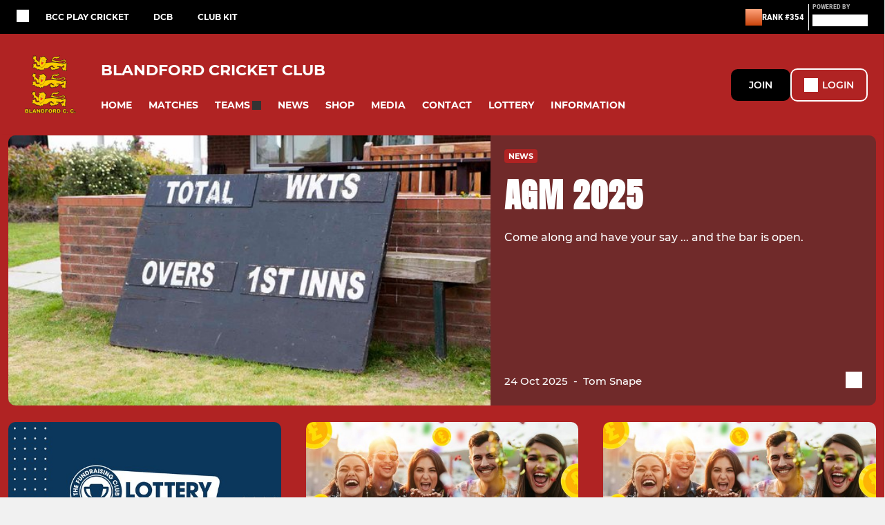

--- FILE ---
content_type: text/html; charset=utf-8
request_url: https://www.blandfordcricketclub.com/
body_size: 42719
content:
<!DOCTYPE html><html lang="en" style="width:100%;overflow-x:hidden"><head><meta charSet="utf-8"/><meta name="viewport" content="initial-scale=1.0, width=device-width"/><title>Blandford Cricket Club</title><link rel="preconnect" href="https://img-res.pitchero.com"/><link rel="preconnect" href="https://www.googletagmanager.com"/><link rel="preconnect" href="https://www.google-analytics.com"/><style>@font-face{font-display:swap;font-family:Anton;font-style:normal;font-weight:400;src:local("Anton Regular"),local("Anton-Regular"),url(/fonts/anton-regular.woff2) format('woff2');}@font-face{font-display:swap;font-family:Roboto Condensed;font-style:normal;font-weight:700;src:local("Roboto Condensed Bold"),local("RobotoCondensed-Bold"),url(/fonts/roboto-condensed-v18-latin-700.woff2) format('woff2');}@font-face{font-display:swap;font-family:Montserrat;font-style:normal;font-weight:500;src:local("Montserrat Medium"),local("Montserrat-Medium"),url(/fonts/montserrat-v14-latin-500.woff2) format('woff2');}@font-face{font-display:swap;font-family:Montserrat;font-style:normal;font-weight:600;src:local("Montserrat SemiBold"),local("Montserrat-SemiBold"),url(/fonts/montserrat-v14-latin-600.woff2) format('woff2');}@font-face{font-display:swap;font-family:Montserrat;font-style:normal;font-weight:700;src:local("Montserrat Bold"),local("Montserrat-Bold"),url(/fonts/montserrat-v14-latin-700.woff2) format('woff2');}.c-bbcode-table{table-layout:fixed;width:100%}.bbcode-table__cell{padding:6px;border:1px solid #ddd}.bbcode-content img{max-width:100%}.bbcode-content__large{font-size:150%}.bbcode-content__small{font-size:70%}.u-line-through{text-decoration:line-through}.u-text-center{text-align:center}.u-text-right{text-align:right}@media screen and (min-width:768px){.u-lap-and-up-float-left{float:left!important}.u-lap-and-up-float-right{float:right!important}}.u-space-left--small{margin-left:12px!important}.u-space-right--small{margin-right:12px!important}.c_darkmode,:root{--phconsent-btn-secondary-text:var(--phconsent-text);--phconsent-toggle-bg-on:var(--phconsent-btn-primary-bg);--phconsent-webkit-scrollbar-bg-hover:#9199a0}#cm,#s-cnt{width:100%;z-index:6000;position:fixed;visibility:hidden}#s-bl .c-bl,#s-bl .c-bl.b-ex:first-child,#s-bl .c-bl:last-child{margin-bottom:.5em}#cm,#cs,#s-cnt{position:fixed}#c-vln,#s-bl .b-bn,#s-inr,.cc_div.ie .bar #s-bl thead tr{position:relative}#cm,#s-cnt,#s-inr{visibility:hidden}#cs,#s-bns{bottom:0;left:0;right:0}#s-cnt,#s-hdr{display:table;top:0}#s-bns,#s-hdr{height:4.75em}#c-vln,#s-c-bnc,#s-ttl{display:table-cell}#c-s-in,#cs,#s-bl,#s-cnt,#s-inr{height:100%}#s-cnt .b-bn .b-tl.exp,.cc_div .b-tg,.cc_div .c-bn,.cc_div .cc-link{cursor:pointer}#cm,#s-bl th,#s-cnt .b-bn .b-tl{font-family:inherit}#cs-ov,#s-hdr{z-index:2}:root{--phconsent-bg:#fff;--phconsent-text:#2d4156;--phconsent-btn-primary-bg:#2d4156;--phconsent-btn-primary-text:var(--phconsent-bg);--phconsent-btn-primary-hover-bg:#1d2e38;--phconsent-btn-secondary-bg:#eaeff2;--phconsent-btn-secondary-hover-bg:#d8e0e6;--phconsent-toggle-bg-off:#919ea6;--phconsent-toggle-bg-readonly:#d5dee2;--phconsent-toggle-knob-bg:#fff;--phconsent-toggle-knob-icon-color:#ecf2fa;--phconsent-block-text:var(--phconsent-text);--phconsent-cookie-category-block-bg:#f0f4f7;--phconsent-cookie-category-block-bg-hover:#e9eff4;--phconsent-section-border:#f1f3f5;--phconsent-cookie-table-border:#e9edf2;--phconsent-overlay-bg:rgba(4, 6, 8, .85);--phconsent-webkit-scrollbar-bg:#cfd5db}.c_darkmode{--phconsent-bg:#181b1d;--phconsent-text:#d8e5ea;--phconsent-btn-primary-bg:#a6c4dd;--phconsent-btn-primary-text:#000;--phconsent-btn-primary-hover-bg:#c2dff7;--phconsent-btn-secondary-bg:#33383c;--phconsent-btn-secondary-hover-bg:#3e454a;--phconsent-toggle-bg-off:#667481;--phconsent-toggle-bg-readonly:#454c54;--phconsent-toggle-knob-bg:var(--phconsent-cookie-category-block-bg);--phconsent-toggle-knob-icon-color:var(--phconsent-bg);--phconsent-block-text:#b3bfc5;--phconsent-cookie-category-block-bg:#23272a;--phconsent-cookie-category-block-bg-hover:#2b3035;--phconsent-section-border:#292d31;--phconsent-cookie-table-border:#2b3035;--phconsent-webkit-scrollbar-bg:#667481}.cc_div *,.cc_div :after,.cc_div :before,.cc_div :hover{-webkit-box-sizing:border-box;box-sizing:border-box;float:none;font-style:inherit;font-variant:normal;font-weight:inherit;font-family:inherit;line-height:1.2;font-size:1em;transition:none;animation:none;margin:0;padding:0;text-transform:none;letter-spacing:unset;color:inherit;background:0 0;border:none;border-radius:unset;box-shadow:none;text-decoration:none;text-align:left;visibility:unset;height:auto;vertical-align:baseline}#c-vln,#s-c-bnc,#s-hdr,#s-ttl,.cc_div .b-tg{vertical-align:middle}.cc_div{font-size:16px;font-weight:400;font-family:-apple-system,BlinkMacSystemFont,"Segoe UI",Roboto,Helvetica,Arial,sans-serif,"Apple Color Emoji","Segoe UI Emoji","Segoe UI Symbol";-webkit-font-smoothing:antialiased;-moz-osx-font-smoothing:grayscale;text-rendering:optimizeLegibility;color:#2d4156;color:var(--phconsent-text)}#c-ttl,#s-bl td:before,#s-ttl,.cc_div .b-tl,.cc_div .c-bn{font-weight:600}#cm,#s-bl .act .b-acc,#s-inr,.cc_div .b-tl,.cc_div .c-bl{border-radius:.35em}#s-bl .act .b-acc{border-top-left-radius:0;border-top-right-radius:0;max-height:100%;display:block;overflow:hidden}.cc_div a,.cc_div button,.cc_div input{-webkit-appearance:none;-moz-appearance:none;appearance:none}.cc_div a{border-bottom:1px solid}.cc_div a:hover{text-decoration:none;border-color:transparent}#cm-ov,#cs-ov,.c--anim #cm,.c--anim #s-cnt,.c--anim #s-inr{transition:visibility .25s linear,opacity .25s,transform .25s!important}#s-bl .c-bl,#s-bl tbody tr,#s-cnt .b-bn .b-tl{transition:background-color .25s}.c--anim .c-bn{transition:background-color .25s!important}.c--anim #cm.bar.slide,.c--anim #cm.bar.slide+#cm-ov,.c--anim .bar.slide #s-inr,.c--anim .bar.slide+#cs-ov{transition:visibility .4s,opacity .4s,transform .4s!important}#cm.bar.slide,.cc_div .bar.slide #s-inr{transform:translateX(100%);opacity:1}#cm.bar.top.slide,.cc_div .bar.left.slide #s-inr{transform:translateX(-100%);opacity:1}#cm.slide,.cc_div .slide #s-inr{transform:translateY(1.6em)}#cm.top.slide{transform:translateY(-1.6em)}#cm.bar.slide{transform:translateY(100%)}#cm.bar.top.slide{transform:translateY(-100%)}.show--consent .c--anim #cm,.show--consent .c--anim #cm.bar,.show--settings .c--anim #s-inr,.show--settings .c--anim .bar.slide #s-inr{opacity:1;transform:scale(1);visibility:visible!important}.show--consent .c--anim #cm.box.middle,.show--consent .c--anim #cm.cloud.middle{transform:scale(1) translateY(-50%)}.show--settings .c--anim #s-cnt{visibility:visible!important}.force--consent.show--consent .c--anim #cm-ov,.show--settings .c--anim #cs-ov{visibility:visible!important;opacity:1!important}#cm{padding:1.1em 1.8em 1.4em;background:#fff;background:var(--phconsent-bg);max-width:24.2em;bottom:1.25em;right:1.25em;box-shadow:0 .625em 1.875em #000;box-shadow:0 .625em 1.875em rgba(2,2,3,.28);opacity:0;transform:scale(.95);line-height:initial}#cc_div #cm{display:block!important}#c-ttl{margin-bottom:.7em;font-size:1.05em}#c-txt,#s-cnt .p{font-size:.9em;line-height:1.5em}.cloud #c-ttl{margin-top:-.15em}#s-bl .title,.cc_div #c-bns{margin-top:1.4em}.cc_div #c-bns{display:flex;justify-content:space-between}.cc_div .c-bn{color:#40505a;color:var(--phconsent-btn-secondary-text);background:#e5ebef;background:var(--phconsent-btn-secondary-bg);padding:1em 1.7em;display:inline-block;font-size:.82em;-moz-user-select:none;-khtml-user-select:none;-webkit-user-select:none;-o-user-select:none;user-select:none;text-align:center;border-radius:4px;flex:1}#c-bns button+button,#s-c-bn,#s-cnt button+button{float:right;margin-left:1em}#s-cnt #s-rall-bn{float:none}#c-bns.swap button:first-child:active,#c-bns.swap button:first-child:hover,#cm .c_link:active,#cm .c_link:hover,#s-c-bn:active,#s-c-bn:hover,#s-cnt button+button:active,#s-cnt button+button:hover{background:#d8e0e6;background:var(--phconsent-btn-secondary-hover-bg)}#s-cnt{left:0}#s-bl,#s-cnt .b-bn .b-tl{display:block;width:100%}#hubspot-messages-iframe-container{z-index:5000!important}#s-bl{outline:0;overflow-y:auto;overflow-y:overlay;overflow-x:hidden;padding:1.3em 2.1em}#cm.cloud,#s-bl .b-acc,#s-bl table,#s-inr,.cc_div span.t-lb{overflow:hidden}#s-bl .b-bn,#s-bl .c-bl.b-ex+.c-bl.b-ex,#s-bl .title:first-child{margin-top:0}#s-bl .b-acc .p{margin-top:0;padding:1em}#s-cnt .b-bn .b-tl{font-size:.95em;position:relative;padding:1.3em 6.4em 1.3em 2.7em;background:0 0}#s-cnt .act .b-bn .b-tl{border-bottom-right-radius:0;border-bottom-left-radius:0}#s-bl tbody tr:hover,#s-cnt .b-bn .b-tl:active,#s-cnt .b-bn .b-tl:hover{background:#e9eff4;background:var(--phconsent-cookie-category-block-bg-hover)}#s-bl .c-bl{padding:1em;border:1px solid #f1f3f5;border-color:var(--phconsent-section-border)}#s-bl .b-acc,.cc_div.ie .bar #c-vln{padding-top:0}#s-bl .c-bl:hover{background:#f0f4f7;background:var(--phconsent-cookie-category-block-bg)}#s-bl .c-bl:first-child{transition:none;padding:0;margin-top:0;border:none;margin-bottom:2em}#s-bl .c-bl:not(.b-ex):first-child:hover{background:unset}#s-bl .c-bl.b-ex{padding:0;border:none;background:#f0f4f7;background:var(--phconsent-cookie-category-block-bg);transition:none}#s-bl .c-bl.b-ex+.c-bl{margin-top:2em}#s-bl .b-acc{max-height:0;margin-bottom:0;display:none}#s-cnt .p{margin-top:.85em;color:#2d4156;color:var(--phconsent-block-text)}.cc_div .b-tg .c-tg.c-ro,.cc_div .b-tg .c-tgl:disabled{cursor:not-allowed}#cs{padding:0 1.7em;width:100%;top:0}#s-inr{max-width:45em;margin:0 auto;transform:scale(.96);opacity:0;padding-top:4.75em;padding-bottom:4.75em;box-shadow:rgba(3,6,9,.26) 0 13px 27px -5px}#s-bns,#s-hdr,.cc_div .b-tg,.cc_div .b-tg .c-tg,.cc_div span.t-lb{position:absolute}#s-bns,#s-hdr,#s-inr{background:#fff;background:var(--phconsent-bg)}#s-bns{padding:1em 2.1em;border-top:1px solid #f1f3f5;border-color:var(--phconsent-section-border)}.cc_div .cc-link{color:#253b48;color:var(--phconsent-btn-primary-bg);border-bottom:1px solid #253b48;border-color:var(--phconsent-btn-primary-bg);display:inline;padding-bottom:0;text-decoration:none;font-weight:600}.cc_div .cc-link:active,.cc_div .cc-link:hover{border-color:transparent}#c-bns button:first-child,#c-bns.swap button:last-child,#s-bns button:first-child{color:#fff;color:var(--phconsent-btn-primary-text);background:#253b48;background:var(--phconsent-btn-primary-bg)}#c-bns.swap button:first-child{color:#40505a;color:var(--phconsent-btn-secondary-text);background:#e5ebef;background:var(--phconsent-btn-secondary-bg)}.cc_div .b-tg .c-tgl:checked~.c-tg{background:#253b48;background:var(--phconsent-toggle-bg-on)}#c-bns button:first-child:active,#c-bns button:first-child:hover,#c-bns.swap button:last-child:active,#c-bns.swap button:last-child:hover,#s-bns button:first-child:active,#s-bns button:first-child:hover{background:#1d2e38;background:var(--phconsent-btn-primary-hover-bg)}#s-hdr{width:100%;padding:0 2.1em;border-bottom:1px solid #f1f3f5;border-color:var(--phconsent-section-border)}#c-s-in,#s-c-bn{position:relative}#s-ttl{font-size:1em}#s-c-bn{padding:0;width:1.7em;height:1.7em;font-size:1.45em;margin:0;font-weight:initial}.cc_div span.t-lb{top:0;z-index:-1;opacity:0;pointer-events:none}#c_policy__text{height:31.25em;overflow-y:auto;margin-top:1.25em}#c-s-in{transform:translateY(-50%);top:50%;height:calc(100% - 2.5em);max-height:37.5em}@media screen and (min-width:688px){#s-bl::-webkit-scrollbar{width:.9em;height:100%;background:0 0;border-radius:0 .25em .25em 0}#s-bl::-webkit-scrollbar-thumb{border:.25em solid var(--phconsent-bg);background:#cfd5db;background:var(--phconsent-webkit-scrollbar-bg);border-radius:100em}#s-bl::-webkit-scrollbar-thumb:hover{background:#9199a0;background:var(--phconsent-webkit-scrollbar-bg-hover)}#s-bl::-webkit-scrollbar-button{width:10px;height:5px}}.cc_div .b-tg{top:0;bottom:0;display:inline-block;margin:auto;right:1.2em;-webkit-user-select:none;-moz-user-select:none;-ms-user-select:none;user-select:none}#cm-ov,#cs-ov,.force--consent .cc_div{position:fixed;top:0;visibility:hidden;left:0;bottom:0}.cc_div .b-tg .c-tgl{position:absolute;cursor:pointer;display:block;top:0;left:0;margin:0;border:0}.cc_div .b-tg .c-tg{background:#919ea6;background:var(--phconsent-toggle-bg-off);transition:background-color .25s,box-shadow .25s;pointer-events:none}.cc_div .b-tg,.cc_div .b-tg .c-tg,.cc_div .b-tg .c-tgl,.cc_div span.t-lb{width:3.4em;height:1.5em;border-radius:4em}.cc_div .b-tg .c-tgl~.c-tg.c-ro{background:#d5dee2;background:var(--phconsent-toggle-bg-readonly)}.cc_div .b-tg .c-tgl~.c-tg.c-ro:after{box-shadow:none}.cc_div .b-tg .c-tg:after{content:"";position:relative;display:block;left:.125em;top:.125em;width:1.25em;height:1.25em;border:none;box-sizing:content-box;background:#fff;background:var(--phconsent-toggle-knob-bg);box-shadow:0 1px 2px rgba(24,32,35,.36);transition:transform .25s;border-radius:100%}.cc_div .b-tg .c-tgl:checked~.c-tg:after{transform:translateX(1.9em)}#s-bl table,#s-bl td,#s-bl th{border:none}#s-bl table{text-align:left;border-collapse:collapse;width:100%;padding:0;margin:0}#s-bl td,#s-bl th{padding:.8em .625em .8em 1.2em;text-align:left;vertical-align:top;font-size:.8em}#s-bl th{padding:1.2em}#s-bl thead tr:first-child{border-bottom:1px solid #e9edf2;border-color:var(--phconsent-cookie-table-border)}.force--consent #cs,.force--consent #s-cnt{width:100vw}#cm-ov,#cs-ov{right:0;opacity:0;background:rgba(4,6,8,.85);background:var(--phconsent-overlay-bg);display:none;transition:none}.c--anim #cs-ov,.cc_div .bar #s-bl table,.cc_div .bar #s-bl tbody,.cc_div .bar #s-bl td,.cc_div .bar #s-bl th,.cc_div .bar #s-bl thead,.cc_div .bar #s-bl tr,.cc_div .bar #s-cnt,.force--consent .c--anim #cm-ov,.force--consent.show--consent #cm-ov,.show--settings #cs-ov{display:block}.force--consent .cc_div{width:100vw;transition:visibility .25s linear}.force--consent.show--consent .c--anim .cc_div,.force--consent.show--settings .c--anim .cc_div{visibility:visible}.force--consent #cm{position:absolute}.force--consent #cm.bar{width:100vw;max-width:100vw}html.force--consent.show--consent{overflow-y:hidden!important}html.force--consent.show--consent,html.force--consent.show--consent body{height:auto!important;overflow-x:hidden!important}.cc_div .act .b-bn .exp::before,.cc_div .b-bn .exp::before{border:solid #2d4156;border-color:var(--phconsent-btn-secondary-text);border-width:0 2px 2px 0;padding:.2em;display:inline-block;content:'';margin-right:15px;position:absolute;transform:translateY(-50%) rotate(45deg);left:1.2em;top:50%}.cc_div .act .b-bn .b-tl::before{transform:translateY(-20%) rotate(225deg)}.cc_div .on-i::before{border:solid #fff;border-color:var(--phconsent-toggle-knob-icon-color);border-width:0 2px 2px 0;padding:.1em .1em .45em;display:inline-block;content:'';margin:0 auto;transform:rotate(45deg);top:.37em;left:.75em;position:absolute}#s-c-bn::after,#s-c-bn::before{content:'';position:absolute;left:.82em;top:.58em;height:.6em;width:1.5px;background:#444d53;background:var(--phconsent-btn-secondary-text);transform:rotate(45deg);border-radius:1em;margin:0 auto}#s-c-bn::after,.cc_div .off-i::after{transform:rotate(-45deg)}.cc_div .off-i,.cc_div .on-i{height:100%;width:50%;position:absolute;right:0;display:block;text-align:center;transition:opacity .15s}.cc_div .on-i{left:0;opacity:0}.cc_div .off-i::after,.cc_div .off-i::before{right:.8em;top:.42em;content:' ';height:.7em;width:.09375em;display:block;background:#cdd6dc;background:var(--phconsent-toggle-knob-icon-color);margin:0 auto;position:absolute;transform-origin:center}.cc_div .off-i::before{transform:rotate(45deg)}.cc_div .b-tg .c-tgl:checked~.c-tg .on-i{opacity:1}.cc_div .b-tg .c-tgl:checked~.c-tg .off-i{opacity:0}#cm.box.middle,#cm.cloud.middle{top:50%;transform:translateY(-37%);bottom:auto}#cm.box.middle.zoom,#cm.cloud.middle.zoom{transform:scale(.95) translateY(-50%)}#cm.box.center{left:1em;right:1em;margin:0 auto}#cm.cloud{max-width:50em;margin:0 auto;text-align:center;left:1em;right:1em;padding:1.3em 2em;width:unset}#cm.bar,#cm.bar.left,#cm.bar.right{left:0;right:0}.cc_div .cloud #c-inr{display:table;width:100%}.cc_div .cloud #c-inr-i{width:70%;display:table-cell;vertical-align:top;padding-right:2.4em}.cc_div .cloud #c-txt{font-size:.85em}.cc_div .cloud #c-bns{min-width:170px;display:table-cell;vertical-align:middle}#cm.cloud .c-bn{margin:.625em 0 0;width:100%}#cm.cloud .c-bn:first-child{margin:0}#cm.cloud.left{margin-right:1.25em}#cm.cloud.right{margin-left:1.25em}#cm.bar{width:100%;max-width:100%;bottom:0;border-radius:0;position:fixed;padding:2em}#cm.bar #c-inr{max-width:32em;margin:0 auto}#cm.bar #c-bns{max-width:33.75em}#cm.bar #cs,.cc_div .bar #cs{padding:0}.cc_div .bar #c-s-in{top:0;transform:none;height:100%;max-height:100%}.cc_div .bar #s-bl,.cc_div .bar #s-bns,.cc_div .bar #s-hdr{padding-left:1.6em;padding-right:1.6em}.cc_div .bar #s-inr{margin:0 0 0 auto;border-radius:0;max-width:32em}.cc_div .bar.left #s-inr{margin-left:0;margin-right:auto}.cc_div .bar #s-bl thead tr{position:absolute;top:-9999px;left:-9999px}.cc_div .bar #s-bl tr{border-top:1px solid #e3e7ed;border-color:var(--phconsent-cookie-table-border)}.cc_div .bar #s-bl td{border:none;position:relative;padding-left:35%}.cc_div .bar #s-bl td:before{position:absolute;left:1em;padding-right:.625em;white-space:nowrap;content:attr(data-column);color:#000;color:var(--phconsent-text);overflow:hidden;text-overflow:ellipsis}#cm.top{bottom:auto;top:1.25em}#cm.left{right:auto;left:1.25em}#cm.right{left:auto;right:1.25em}#cm.bar.top,.cc_div.ie #c-s-in{top:0}@media screen and (max-width:688px){#cs,#s-inr{border-radius:0}#cm.cloud.left,#cm.cloud.right,#s-inr{margin:0}#cm,#cm.cloud,#cm.left,#cm.right{width:auto;max-width:100%;margin:0;padding:1.4em!important;right:1em;left:1em;bottom:1em;display:block}.force--consent #cm,.force--consent #cm.cloud{width:auto;max-width:100vw}#cm.top{top:1em;bottom:auto}#cm.bottom{bottom:1em;top:auto}#cm.bar.bottom{bottom:0}#cm.cloud .c-bn{font-size:.85em}#s-bns,.cc_div .bar #s-bns{padding:1em 1.3em}.cc_div .bar #s-inr{max-width:100%;width:100%}.cc_div .cloud #c-inr-i{padding-right:0}#cs{padding:0}#c-s-in{max-height:100%;height:100%;top:0;transform:none}.cc_div .b-tg{transform:scale(1.1);right:1.1em}#s-inr{padding-bottom:7.9em}#s-bns{height:7.9em}#s-bl,.cc_div .bar #s-bl{padding:1.3em}#s-hdr,.cc_div .bar #s-hdr{padding:0 1.3em}#s-bl table{width:100%}#s-inr.bns-t{padding-bottom:10.5em}.bns-t #s-bns{height:10.5em}.cc_div .bns-t .c-bn{font-size:.83em;padding:.9em 1.6em}#s-cnt .b-bn .b-tl{padding-top:1.2em;padding-bottom:1.2em}#s-bl table,#s-bl tbody,#s-bl td,#s-bl th,#s-bl thead,#s-bl tr,#s-cnt{display:block}#s-bl thead tr{position:absolute;top:-9999px;left:-9999px}#s-bl tr{border-top:1px solid #e3e7ed;border-color:var(--phconsent-cookie-table-border)}#s-bl td{border:none;position:relative;padding-left:35%}#s-bl td:before{position:absolute;left:1em;padding-right:.625em;white-space:nowrap;content:attr(data-column);color:#000;color:var(--phconsent-text);overflow:hidden;text-overflow:ellipsis}#cm .c-bn,.cc_div .c-bn{width:100%;margin-right:0}#s-cnt #s-rall-bn{margin-left:0}.cc_div #c-bns{flex-direction:column}#c-bns button+button,#s-cnt button+button{margin-top:.625em;margin-left:0;float:unset}#cm.box,#cm.cloud{left:1em;right:1em;width:auto}.cc_div .cloud #c-bns,.cc_div .cloud #c-inr,.cc_div .cloud #c-inr-i{display:block;width:auto;min-width:unset}.cc_div .cloud #c-txt{font-size:.9em}.cc_div .cloud #c-bns{margin-top:1.625em}}.cc_div.ie #c-vln{height:100%;padding-top:5.62em}.cc_div.ie #cs{max-height:37.5em;position:relative;top:0;margin-top:-5.625em}.cc_div.ie .bar #cs{margin-top:0;max-height:100%}.cc_div.ie #cm{border:1px solid #dee6e9}.cc_div.ie .b-tg{padding-left:1em;margin-bottom:.7em}.cc_div.ie .b-tg .c-tgl:checked~.c-tg:after{left:1.95em}.cc_div.ie #s-bl table{overflow:auto}.cc_div.ie .b-tg .c-tg,.cc_div.ie .bar #s-bl td:before{display:none}.cc_div.ie .b-tg .c-tgl{position:relative;display:inline-block;vertical-align:middle;margin-bottom:.2em;height:auto}.cc_div.ie #s-cnt .b-bn .b-tl{padding:1.3em 6.4em 1.3em 1.4em}.cc_div.ie .bar #s-bl td{padding:.8em .625em .8em 1.2em}body,h1,h2,h3,h4,h5,h6{margin:0}body,textarea{color:#333}*{word-break:break-word;hyphens:auto}html{-webkit-font-smoothing:antialiased;-moz-osx-font-smoothing:grayscale}body{background:#f1f1f1;min-width:320px;max-width:100vw;overflow-x:hidden}a{color:inherit;text-decoration:none}#footer a:hover{text-decoration:underline}label{display:block}button{background:0 0;border:none;padding:0;cursor:pointer}table{border-collapse:collapse;border-spacing:0}@media screen and (max-width:768px){.c-homepage--matches .homepage__matches,.c-homepage--news .homepage__news{display:block}.c-homepage--matches .homepage__news,.c-homepage--news .homepage__matches{display:none}}.vimeoPlayer iframe{position:absolute;top:0;left:0;width:100%;height:100%}.video-js .vjs-control-bar{z-index:2}.video-js .vjs-time-tooltip{white-space:nowrap}.video-js .vjs-mouse-display{display:none!important}.vjs-poster{background-size:cover!important}.cardHighlight img{transition:transform .2s ease-in-out,opacity .25s ease-in-out!important}.cardHighlight:hover img,.cardHighlightSlow:hover img{transform:scale(1.05)}.cardHighlightSlow img{transition:transform .75s ease-in-out,opacity .75s ease-in-out!important}button,hr,input{overflow:visible}progress,sub,sup{vertical-align:baseline}[type=checkbox],[type=radio],legend{box-sizing:border-box;padding:0}html{line-height:1.15;-webkit-text-size-adjust:100%}body{margin:0}details,main{display:block}h1{font-size:2em;margin:.67em 0}hr{box-sizing:content-box;height:0}code,kbd,pre,samp{font-family:monospace,monospace;font-size:1em}a{background-color:transparent}abbr[title]{border-bottom:none;text-decoration:underline;text-decoration:underline dotted}b,strong{font-weight:bolder}small{font-size:80%}sub,sup{font-size:75%;line-height:0;position:relative}sub{bottom:-.25em}sup{top:-.5em}img{border-style:none}button,input,optgroup,select,textarea{font-family:inherit;font-size:100%;line-height:1.15;margin:0}button,select{text-transform:none}[type=button],[type=reset],[type=submit],button{-webkit-appearance:button}[type=button]::-moz-focus-inner,[type=reset]::-moz-focus-inner,[type=submit]::-moz-focus-inner,button::-moz-focus-inner{border-style:none;padding:0}[type=button]:-moz-focusring,[type=reset]:-moz-focusring,[type=submit]:-moz-focusring,button:-moz-focusring{outline:ButtonText dotted 1px}fieldset{padding:.35em .75em .625em}legend{color:inherit;display:table;max-width:100%;white-space:normal}textarea{overflow:auto}[type=number]::-webkit-inner-spin-button,[type=number]::-webkit-outer-spin-button{height:auto}[type=search]{-webkit-appearance:textfield;outline-offset:-2px}[type=search]::-webkit-search-decoration{-webkit-appearance:none}::-webkit-file-upload-button{-webkit-appearance:button;font:inherit}summary{display:list-item}[hidden],template{display:none}</style><style data-styled="cVNztW ZEcNI yBDXB dMWPXh jLWFlq idTlwM hulqWb gnIHZZ bAiMxx fwsopc eQgaiW ixKpgu fogvoJ cGwrDK dnRXGh hbLBJM kQnPtQ jATMFD dYWqvZ dAImXQ hQcFOu dxFtWL dagdGG eHNctv jOulBv wjedI zPAxZ bgfMGI kbgXDN dFVMZo devLyJ hOGsLR cOOURy hnGalR fprmf ietoRU gkUCEX fntCZT ehAeFp lhxAza gCEFyB kBbGVN cXjkSc heBHSX eeLZCd ieQXDz kNnYHI gZnCzr bfWisN dmKfvP iKubvt jhtkdG ffYafi bscVBu iYLFRJ kKUkXd hKdRUl kvbEUM hKrjam gDEnxj gEVopO bBHwee eKeOQH lnoHXm eishKp GldLF ZwLlW ibpwDM cGVSm fhcIhD fkRbTh iklKUQ hXYPeK ivhSMA jjJuOm dIhTGr jHyhhF hIKbSO bLIXkn fNURag OeRGx bFedBU iXaQYZ kWeCZF cGQvMX fLxNqI YOzpP kpqXAH coGLgl kFYWBy jCpQie iTOXrM hTqEEm lbJOtg hDVqKw dvFIkc bpSZvn bijDpr isuHUc enJRlB KCiEP bCOQrg eaEAPi fKcJBO eefeaP clsMze wZhEk jbQPYB cyNPHL elLfXW jkVKJA hzEUCN jVRONT ldgMXU ipckpv jAPFqc fEtKRg eUwQzQ bcuhiX eQaAlv ihNFvT ftrZkr nNtPO bpiAuD cTquwb dkMcZy fzkzhg jvyJGu cqPsGa gWdKUE juKyFR rvofv gmzwqo jGsMLx bkysJr iBsoOG ipVkXx fEbcHw jrvUcE eSecec jKpbph dLSAOi gZSRWr bBNJVT hvaaym mIZXl WBHB vdfpw dWYKqi cfWMZZ ftOrnG hMJYhw VZrIA hPpkhK cpPffu jZOCHM iKmoVo hfNvyC kiEddz jELWvp eJcfgR QjQZi hVqyDo gpjwMg dmLGyN iKxCQD lmCyot hWAFhR cIyGkZ hNpnbJ gOMPEu dtHqdg kFmEan httgBM kSWVPA duKAA bYlMpI hRcMIC hrRdaD hAkTsE bWfMpH gzMDXp ldpsSb fNwgGc dEbOsn kTfslB edoQWW iNppbi" data-styled-version="4.4.1">
/* sc-component-id: sc-bdVaJa */
.kTfslB{position:absolute;right:0px;bottom:0px;left:0px;}
/* sc-component-id: sc-bwzfXH */
.cVNztW{font-family:'Montserrat','Gibson','Roboto',Arial,Helvetica,sans-serif;font-size:1rem;font-weight:normal;-webkit-letter-spacing:auto;-moz-letter-spacing:auto;-ms-letter-spacing:auto;letter-spacing:auto;line-height:1.5;opacity:1;text-transform:none;}.ZEcNI{fill:#fff;color:#fff;font-family:'Montserrat','Gibson','Roboto',Arial,Helvetica,sans-serif;font-size:12px;font-weight:700;-webkit-letter-spacing:auto;-moz-letter-spacing:auto;-ms-letter-spacing:auto;letter-spacing:auto;line-height:15px;opacity:1;text-transform:uppercase;}.yBDXB{fill:#fff;color:#fff;font-family:'Roboto Condensed','Gibson','Roboto',Arial,Helvetica,sans-serif;font-size:13px;font-weight:500;-webkit-letter-spacing:auto;-moz-letter-spacing:auto;-ms-letter-spacing:auto;letter-spacing:auto;line-height:15px;opacity:1;text-transform:uppercase;}.dMWPXh{fill:#ababab;color:#ababab;font-family:'Roboto Condensed','Gibson','Roboto',Arial,Helvetica,sans-serif;font-size:10px;font-weight:bold;-webkit-letter-spacing:auto;-moz-letter-spacing:auto;-ms-letter-spacing:auto;letter-spacing:auto;line-height:11px;opacity:1;text-transform:uppercase;}.jLWFlq{fill:#FFFFFF;color:#FFFFFF;font-family:'Montserrat','Gibson','Roboto',Arial,Helvetica,sans-serif;font-size:16px;font-weight:bold;-webkit-letter-spacing:auto;-moz-letter-spacing:auto;-ms-letter-spacing:auto;letter-spacing:auto;line-height:15px;opacity:1;text-transform:uppercase;} @media screen and (min-width:820px){.jLWFlq{font-size:22px;line-height:27px;}}.idTlwM{fill:#FFFFFF;color:#FFFFFF;font-family:'Montserrat','Gibson','Roboto',Arial,Helvetica,sans-serif;font-size:14px;font-weight:700;-webkit-letter-spacing:auto;-moz-letter-spacing:auto;-ms-letter-spacing:auto;letter-spacing:auto;line-height:15px;opacity:1;text-transform:uppercase;}.hulqWb{fill:inherit;color:inherit;font-family:'Montserrat','Gibson','Roboto',Arial,Helvetica,sans-serif;font-size:14px;font-weight:600;-webkit-letter-spacing:auto;-moz-letter-spacing:auto;-ms-letter-spacing:auto;letter-spacing:auto;line-height:18px;opacity:1;text-transform:uppercase;}.gnIHZZ{fill:#333;color:#333;font-family:inherit;font-size:1rem;font-weight:bold;-webkit-letter-spacing:auto;-moz-letter-spacing:auto;-ms-letter-spacing:auto;letter-spacing:auto;line-height:1.5;opacity:1;text-transform:uppercase;}.bAiMxx{fill:#FFF;color:#FFF;font-family:inherit;font-size:1rem;font-weight:bold;-webkit-letter-spacing:auto;-moz-letter-spacing:auto;-ms-letter-spacing:auto;letter-spacing:auto;line-height:1.5;opacity:1;text-transform:uppercase;}.fwsopc{fill:#FFF;color:#FFF;font-family:'Montserrat','Gibson','Roboto',Arial,Helvetica,sans-serif;font-size:16px;font-weight:bold;-webkit-letter-spacing:auto;-moz-letter-spacing:auto;-ms-letter-spacing:auto;letter-spacing:auto;line-height:20px;opacity:1;text-transform:uppercase;}.eQgaiW{fill:#FFF;color:#FFF;font-family:'Montserrat','Gibson','Roboto',Arial,Helvetica,sans-serif;font-size:14px;font-weight:bold;-webkit-letter-spacing:auto;-moz-letter-spacing:auto;-ms-letter-spacing:auto;letter-spacing:auto;line-height:16px;opacity:1;text-transform:uppercase;}.ixKpgu{fill:lightgrey;color:lightgrey;font-family:inherit;font-size:0.75rem;font-weight:normal;-webkit-letter-spacing:auto;-moz-letter-spacing:auto;-ms-letter-spacing:auto;letter-spacing:auto;line-height:1.5;opacity:1;text-transform:uppercase;}.fogvoJ{fill:#FFF;color:#FFF;font-family:'Montserrat','Gibson','Roboto',Arial,Helvetica,sans-serif;font-size:large;font-weight:bold;-webkit-letter-spacing:auto;-moz-letter-spacing:auto;-ms-letter-spacing:auto;letter-spacing:auto;line-height:15px;opacity:1;text-transform:uppercase;}.cGwrDK{text-align:center;font-family:inherit;font-size:1rem;font-weight:normal;-webkit-letter-spacing:auto;-moz-letter-spacing:auto;-ms-letter-spacing:auto;letter-spacing:auto;line-height:1.5;opacity:1;text-transform:none;}.dnRXGh{fill:#FFF;color:#FFF;font-family:'Montserrat','Gibson','Roboto',Arial,Helvetica,sans-serif;font-size:22px;font-weight:bold;-webkit-letter-spacing:auto;-moz-letter-spacing:auto;-ms-letter-spacing:auto;letter-spacing:auto;line-height:27px;opacity:1;text-transform:uppercase;}.hbLBJM{fill:#FFF;color:#FFF;font-family:'Montserrat','Gibson','Roboto',Arial,Helvetica,sans-serif;font-size:14px;font-weight:500;-webkit-letter-spacing:auto;-moz-letter-spacing:auto;-ms-letter-spacing:auto;letter-spacing:auto;line-height:21px;opacity:1;text-transform:none;}.kQnPtQ{fill:#FFF;color:#FFF;font-family:'Montserrat','Gibson','Roboto',Arial,Helvetica,sans-serif;font-size:14px;font-weight:600;-webkit-letter-spacing:auto;-moz-letter-spacing:auto;-ms-letter-spacing:auto;letter-spacing:auto;line-height:18px;opacity:1;text-transform:none;}.jATMFD{text-align:left;fill:#FFF;color:#FFF;font-family:'Montserrat','Gibson','Roboto',Arial,Helvetica,sans-serif;font-size:12px;font-weight:500;-webkit-letter-spacing:auto;-moz-letter-spacing:auto;-ms-letter-spacing:auto;letter-spacing:auto;line-height:14px;opacity:1;text-transform:none;}.dYWqvZ{text-align:center;fill:#FFF;color:#FFF;font-family:'Roboto Condensed','Gibson','Roboto',Arial,Helvetica,sans-serif;font-size:13px;font-weight:bold;-webkit-letter-spacing:auto;-moz-letter-spacing:auto;-ms-letter-spacing:auto;letter-spacing:auto;line-height:15px;opacity:1;text-transform:uppercase;}.dAImXQ{fill:#FFFFFF;color:#FFFFFF;font-family:'Montserrat','Gibson','Roboto',Arial,Helvetica,sans-serif;font-size:11px;font-weight:bold;-webkit-letter-spacing:auto;-moz-letter-spacing:auto;-ms-letter-spacing:auto;letter-spacing:auto;line-height:1.5;opacity:1;text-transform:uppercase;}.hQcFOu{font-family:'Montserrat','Gibson','Roboto',Arial,Helvetica,sans-serif;font-size:16px;font-weight:500;-webkit-letter-spacing:auto;-moz-letter-spacing:auto;-ms-letter-spacing:auto;letter-spacing:auto;line-height:14px;opacity:1;text-transform:none;}.dxFtWL{fill:dustygray;color:dustygray;font-family:'Montserrat','Gibson','Roboto',Arial,Helvetica,sans-serif;font-size:15px;font-weight:500;-webkit-letter-spacing:auto;-moz-letter-spacing:auto;-ms-letter-spacing:auto;letter-spacing:auto;line-height:14px;opacity:1;text-transform:none;}.dagdGG{font-family:'Montserrat','Gibson','Roboto',Arial,Helvetica,sans-serif;font-size:15px;font-weight:500;-webkit-letter-spacing:auto;-moz-letter-spacing:auto;-ms-letter-spacing:auto;letter-spacing:auto;line-height:14px;opacity:1;text-transform:none;}.eHNctv{fill:#333;color:#333;font-family:'Montserrat','Gibson','Roboto',Arial,Helvetica,sans-serif;font-size:16px;font-weight:bold;-webkit-letter-spacing:auto;-moz-letter-spacing:auto;-ms-letter-spacing:auto;letter-spacing:auto;line-height:18px;opacity:1;text-transform:none;} @media screen and (min-width:479px){.eHNctv{font-size:18px;line-height:24px;}}.jOulBv{font-family:'Montserrat','Gibson','Roboto',Arial,Helvetica,sans-serif;font-size:13px;font-weight:500;-webkit-letter-spacing:auto;-moz-letter-spacing:auto;-ms-letter-spacing:auto;letter-spacing:auto;line-height:14px;opacity:1;text-transform:none;}.wjedI{fill:#767676;color:#767676;font-family:'Montserrat','Gibson','Roboto',Arial,Helvetica,sans-serif;font-size:13px;font-weight:500;-webkit-letter-spacing:auto;-moz-letter-spacing:auto;-ms-letter-spacing:auto;letter-spacing:auto;line-height:14px;opacity:1;text-transform:none;}.zPAxZ{font-family:'Montserrat','Gibson','Roboto',Arial,Helvetica,sans-serif;font-size:18px;font-weight:bold;-webkit-letter-spacing:auto;-moz-letter-spacing:auto;-ms-letter-spacing:auto;letter-spacing:auto;line-height:27px;opacity:1;text-transform:uppercase;}.bgfMGI{fill:#fff;color:#fff;font-family:'Montserrat','Gibson','Roboto',Arial,Helvetica,sans-serif;font-size:22px;font-weight:bold;-webkit-letter-spacing:auto;-moz-letter-spacing:auto;-ms-letter-spacing:auto;letter-spacing:auto;line-height:27px;opacity:1;text-transform:uppercase;}.kbgXDN{fill:#FFFFFF;color:#FFFFFF;font-family:'Montserrat','Gibson','Roboto',Arial,Helvetica,sans-serif;font-size:16px;font-weight:bold;-webkit-letter-spacing:auto;-moz-letter-spacing:auto;-ms-letter-spacing:auto;letter-spacing:auto;line-height:27px;opacity:1;text-transform:uppercase;}.dFVMZo{fill:#fff;color:#fff;font-family:inherit;font-size:16px;font-weight:normal;-webkit-letter-spacing:auto;-moz-letter-spacing:auto;-ms-letter-spacing:auto;letter-spacing:auto;line-height:1.5;opacity:1;text-transform:capitalize;}.devLyJ{fill:#fff;color:#fff;font-family:'Montserrat','Gibson','Roboto',Arial,Helvetica,sans-serif;font-size:16px;font-weight:bold;-webkit-letter-spacing:auto;-moz-letter-spacing:auto;-ms-letter-spacing:auto;letter-spacing:auto;line-height:18px;opacity:1;text-transform:none;} @media screen and (min-width:479px){.devLyJ{font-size:18px;line-height:24px;}}.hOGsLR{fill:#fff;color:#fff;font-family:'Montserrat','Gibson','Roboto',Arial,Helvetica,sans-serif;font-size:13px;font-weight:500;-webkit-letter-spacing:auto;-moz-letter-spacing:auto;-ms-letter-spacing:auto;letter-spacing:auto;line-height:14px;opacity:1;text-transform:none;}.cOOURy{text-align:center;fill:#333;color:#333;font-family:'Montserrat','Gibson','Roboto',Arial,Helvetica,sans-serif;font-size:18px;font-weight:bold;-webkit-letter-spacing:auto;-moz-letter-spacing:auto;-ms-letter-spacing:auto;letter-spacing:auto;line-height:27px;opacity:1;text-transform:uppercase;}.hnGalR{text-align:center;fill:#333;color:#333;font-family:'Montserrat','Gibson','Roboto',Arial,Helvetica,sans-serif;font-size:22px;font-weight:bold;-webkit-letter-spacing:auto;-moz-letter-spacing:auto;-ms-letter-spacing:auto;letter-spacing:auto;line-height:27px;opacity:1;text-transform:uppercase;}.fprmf{text-align:left;fill:#FFFFFF;color:#FFFFFF;font-family:'Montserrat','Gibson','Roboto',Arial,Helvetica,sans-serif;font-size:18px;font-weight:bold;-webkit-letter-spacing:auto;-moz-letter-spacing:auto;-ms-letter-spacing:auto;letter-spacing:auto;line-height:27px;opacity:1;text-transform:uppercase;}.ietoRU{text-align:left;fill:#FFFFFF;color:#FFFFFF;font-family:'Montserrat','Gibson','Roboto',Arial,Helvetica,sans-serif;font-size:16px;font-weight:500;-webkit-letter-spacing:auto;-moz-letter-spacing:auto;-ms-letter-spacing:auto;letter-spacing:auto;line-height:14px;opacity:1;text-transform:none;}.gkUCEX{fill:#FFFFFF;color:#FFFFFF;font-family:'Montserrat','Gibson','Roboto',Arial,Helvetica,sans-serif;font-size:14px;font-weight:normal;-webkit-letter-spacing:auto;-moz-letter-spacing:auto;-ms-letter-spacing:auto;letter-spacing:auto;line-height:15px;opacity:1;text-transform:uppercase;}.fntCZT{fill:#FFFFFF;color:#FFFFFF;font-family:'Montserrat','Gibson','Roboto',Arial,Helvetica,sans-serif;font-size:14px;font-weight:bold;-webkit-letter-spacing:auto;-moz-letter-spacing:auto;-ms-letter-spacing:auto;letter-spacing:auto;line-height:27px;opacity:1;text-transform:uppercase;}.ehAeFp{fill:#fff;color:#fff;font-family:'Roboto Condensed','Gibson','Roboto',Arial,Helvetica,sans-serif;font-size:10px;font-weight:bold;-webkit-letter-spacing:auto;-moz-letter-spacing:auto;-ms-letter-spacing:auto;letter-spacing:auto;line-height:11px;opacity:1;text-transform:uppercase;}.lhxAza{text-align:left;fill:#fff;color:#fff;font-family:'Montserrat','Gibson','Roboto',Arial,Helvetica,sans-serif;font-size:14px;font-weight:normal;-webkit-letter-spacing:auto;-moz-letter-spacing:auto;-ms-letter-spacing:auto;letter-spacing:auto;line-height:18px;opacity:1;text-transform:none;}.gCEFyB{text-align:center;font-family:inherit;font-size:1rem;font-weight:normal;-webkit-letter-spacing:auto;-moz-letter-spacing:auto;-ms-letter-spacing:auto;letter-spacing:auto;line-height:1.5;opacity:1;text-transform:none;} @media screen and (min-width:768px){.gCEFyB{text-align:left;}}.kBbGVN{fill:#fff;color:#fff;font-family:'Montserrat','Gibson','Roboto',Arial,Helvetica,sans-serif;font-size:14px;font-weight:500;-webkit-letter-spacing:auto;-moz-letter-spacing:auto;-ms-letter-spacing:auto;letter-spacing:auto;line-height:14px;opacity:1;text-transform:none;}.cXjkSc{fill:#fff;color:#fff;font-family:'Montserrat','Gibson','Roboto',Arial,Helvetica,sans-serif;font-size:14px;font-weight:600;-webkit-letter-spacing:auto;-moz-letter-spacing:auto;-ms-letter-spacing:auto;letter-spacing:auto;line-height:18px;opacity:1;text-transform:uppercase;}.heBHSX{fill:#fff;color:#fff;font-family:'Montserrat','Gibson','Roboto',Arial,Helvetica,sans-serif;font-size:12px;font-weight:500;-webkit-letter-spacing:auto;-moz-letter-spacing:auto;-ms-letter-spacing:auto;letter-spacing:auto;line-height:14px;opacity:1;text-transform:none;}.eeLZCd{fill:#FFFFFF;color:#FFFFFF;font-family:'Montserrat','Gibson','Roboto',Arial,Helvetica,sans-serif;font-size:12px;font-weight:500;-webkit-letter-spacing:auto;-moz-letter-spacing:auto;-ms-letter-spacing:auto;letter-spacing:auto;line-height:14px;opacity:1;text-transform:none;}.ieQXDz{text-align:center;fill:#FFFFFF;color:#FFFFFF;font-family:'Montserrat','Gibson','Roboto',Arial,Helvetica,sans-serif;font-size:12px;font-weight:500;-webkit-letter-spacing:auto;-moz-letter-spacing:auto;-ms-letter-spacing:auto;letter-spacing:auto;line-height:14px;opacity:1;text-transform:none;}
/* sc-component-id: sc-htpNat */
.cpPffu{display:inline-block;position:relative;margin-bottom:0px;margin-left:0px;margin-right:0px;margin-top:0px;padding-bottom:12px;padding-left:24px;padding-right:24px;padding-top:12px;border-radius:10px;fill:currentColor;-webkit-transition:background-color 0.5s ease;transition:background-color 0.5s ease;outline:0px;cursor:pointer;border:2px solid white;background-color:transparent;color:white;}.jZOCHM{display:inline-block;position:relative;margin-bottom:0px;margin-left:0px;margin-right:0px;margin-top:0px;padding-bottom:12px;padding-left:24px;padding-right:24px;padding-top:12px;border-radius:3px;fill:currentColor;-webkit-transition:background-color 0.5s ease;transition:background-color 0.5s ease;outline:0px;cursor:pointer;border:none;background-color:transparent;color:#FFFFFF;}.iKmoVo{display:inline-block;position:relative;margin-bottom:0px;margin-left:0px;margin-right:0px;margin-top:0px;padding-bottom:12px;padding-left:24px;padding-right:24px;padding-top:12px;border-radius:10px;fill:currentColor;-webkit-transition:background-color 0.5s ease;transition:background-color 0.5s ease;outline:0px;cursor:pointer;border:2px solid white;background-color:white;color:black;width:100%;}.hfNvyC{display:inline-block;position:relative;margin-bottom:0px;margin-left:0px;margin-right:0px;margin-top:0px;padding-bottom:12px;padding-left:24px;padding-right:24px;padding-top:12px;border-radius:10px;fill:currentColor;-webkit-transition:background-color 0.5s ease;transition:background-color 0.5s ease;outline:0px;cursor:not-allowed;border:2px solid #00D296;background-color:#00D296;color:white;width:100%;opacity:0.2;}.kiEddz{display:inline-block;position:relative;margin-bottom:0px;margin-left:0px;margin-right:0px;margin-top:0px;padding-bottom:0px;padding-left:0px;padding-right:0px;padding-top:0px;border-radius:3px;fill:currentColor;-webkit-transition:background-color 0.5s ease;transition:background-color 0.5s ease;outline:0px;cursor:pointer;border:none;background-color:transparent;text-align:inherit;}.jELWvp{display:inline-block;position:relative;margin-bottom:0px;margin-left:0px;margin-right:0px;margin-top:0px;padding-bottom:12px;padding-left:24px;padding-right:24px;padding-top:12px;border-radius:3px;fill:currentColor;-webkit-transition:background-color 0.5s ease;transition:background-color 0.5s ease;outline:0px;cursor:pointer;border:none;background-color:#FFFFFF;color:#222;width:100%;}
/* sc-component-id: sc-ifAKCX */
.bLIXkn{padding-top:4px;padding-right:24px;padding-bottom:4px;padding-left:24px;}.fNURag{padding-right:36px;}.OeRGx{padding-right:6px;}@media screen and (min-width:820px){.bFedBU{padding-right:24px;padding-left:24px;}}@media screen and (min-width:820px){.iXaQYZ{padding-top:24px;padding-bottom:24px;}}.kWeCZF{padding-top:12px;padding-right:12px;padding-bottom:12px;padding-left:12px;} @media screen and (min-width:820px){.kWeCZF{padding-top:0;padding-right:12px;padding-bottom:0;padding-left:0;}}.cGQvMX{padding-top:12px;padding-right:12px;padding-bottom:12px;padding-left:0px;} @media screen and (min-width:820px){.cGQvMX{padding-top:36px;padding-bottom:0;padding-left:48px;}}.fLxNqI{padding-bottom:3px;padding-left:12px;}.YOzpP{padding-top:12px;padding-right:12px;padding-bottom:12px;padding-left:12px;}.kpqXAH{padding-left:3px;}.coGLgl{padding-top:12px;padding-right:12px;padding-bottom:12px;}.kFYWBy{padding-top:9px;padding-right:9px;padding-bottom:9px;padding-left:9px;}.jCpQie{padding-right:6px;padding-left:6px;}.iTOXrM{padding-bottom:0px;}.hTqEEm{padding-top:6px;padding-right:24px;padding-left:24px;}.lbJOtg{padding-top:20px;padding-bottom:20px;}.hDVqKw{padding-top:24px;padding-right:24px;padding-left:24px;}.dvFIkc{padding-top:12px;}.bpSZvn{padding-bottom:36px;}.bijDpr{padding-top:24px;padding-bottom:48px;padding-left:24px;}.isuHUc{padding-top:36px;padding-right:72px;padding-bottom:36px;padding-left:24px;}.enJRlB{padding-left:24px;}.KCiEP{padding-right:24px;padding-bottom:0px;padding-left:24px;}.bCOQrg{padding-top:36px;padding-right:24px;padding-bottom:60px;padding-left:24px;}.eaEAPi{padding-right:36px;padding-left:36px;}.fKcJBO{padding-top:48px;padding-bottom:48px;}@media screen and (max-width:768px){.eefeaP{padding-right:0;padding-left:0;}}@media screen and (min-width:820px){.wZhEk{padding-right:12px;padding-left:12px;}}.jbQPYB{padding-top:2px;padding-right:6px;padding-bottom:2px;padding-left:6px;}.cyNPHL{padding-top:24px;padding-bottom:12px;}.elLfXW{padding-top:12px;padding-bottom:12px;}.jkVKJA{padding-top:24px;padding-right:12px;padding-bottom:24px;padding-left:12px;}.hzEUCN{padding-left:6px;}.jVRONT{padding-top:24px;}.ldgMXU{padding-top:0px;padding-bottom:0px;}.ipckpv{padding-right:24px;padding-left:24px;}.jAPFqc{padding-top:36px;padding-bottom:36px;}.fEtKRg{padding-top:36px;padding-right:12px;padding-bottom:36px;padding-left:12px;} @media screen and (min-width:768px){}.eUwQzQ{padding-right:12px;padding-bottom:24px;padding-left:12px;}.bcuhiX{padding-top:48px;padding-right:12px;padding-bottom:48px;padding-left:12px;} @media screen and (min-width:768px){}
/* sc-component-id: sc-gzVnrw */
.dkMcZy{display:-webkit-box;display:-webkit-flex;display:-ms-flexbox;display:flex;-webkit-flex-direction:row;-ms-flex-direction:row;flex-direction:row;-webkit-align-items:center;-webkit-box-align:center;-ms-flex-align:center;align-items:center;-webkit-box-pack:justify;-webkit-justify-content:space-between;-ms-flex-pack:justify;justify-content:space-between;-webkit-flex-wrap:nowrap;-ms-flex-wrap:nowrap;flex-wrap:nowrap;}.fzkzhg{display:-webkit-box;display:-webkit-flex;display:-ms-flexbox;display:flex;-webkit-flex-direction:row;-ms-flex-direction:row;flex-direction:row;-webkit-align-items:center;-webkit-box-align:center;-ms-flex-align:center;align-items:center;-webkit-box-pack:start;-webkit-justify-content:flex-start;-ms-flex-pack:start;justify-content:flex-start;-webkit-flex-wrap:wrap;-ms-flex-wrap:wrap;flex-wrap:wrap;}.jvyJGu{display:-webkit-box;display:-webkit-flex;display:-ms-flexbox;display:flex;-webkit-flex-direction:row;-ms-flex-direction:row;flex-direction:row;-webkit-align-items:center;-webkit-box-align:center;-ms-flex-align:center;align-items:center;-webkit-box-pack:start;-webkit-justify-content:flex-start;-ms-flex-pack:start;justify-content:flex-start;-webkit-flex-wrap:nowrap;-ms-flex-wrap:nowrap;flex-wrap:nowrap;}.cqPsGa{display:-webkit-box;display:-webkit-flex;display:-ms-flexbox;display:flex;-webkit-flex-direction:column;-ms-flex-direction:column;flex-direction:column;-webkit-align-items:stretch;-webkit-box-align:stretch;-ms-flex-align:stretch;align-items:stretch;-webkit-box-pack:start;-webkit-justify-content:flex-start;-ms-flex-pack:start;justify-content:flex-start;-webkit-flex-wrap:nowrap;-ms-flex-wrap:nowrap;flex-wrap:nowrap;}.gWdKUE{display:-webkit-box;display:-webkit-flex;display:-ms-flexbox;display:flex;-webkit-flex-direction:row;-ms-flex-direction:row;flex-direction:row;-webkit-align-items:center;-webkit-box-align:center;-ms-flex-align:center;align-items:center;-webkit-box-pack:end;-webkit-justify-content:flex-end;-ms-flex-pack:end;justify-content:flex-end;-webkit-flex-wrap:wrap;-ms-flex-wrap:wrap;flex-wrap:wrap;}.juKyFR{display:-webkit-box;display:-webkit-flex;display:-ms-flexbox;display:flex;-webkit-flex-direction:row;-ms-flex-direction:row;flex-direction:row;-webkit-align-items:stretch;-webkit-box-align:stretch;-ms-flex-align:stretch;align-items:stretch;-webkit-box-pack:start;-webkit-justify-content:flex-start;-ms-flex-pack:start;justify-content:flex-start;-webkit-flex-wrap:nowrap;-ms-flex-wrap:nowrap;flex-wrap:nowrap;}.rvofv{display:-webkit-box;display:-webkit-flex;display:-ms-flexbox;display:flex;-webkit-flex-direction:row;-ms-flex-direction:row;flex-direction:row;-webkit-align-items:center;-webkit-box-align:center;-ms-flex-align:center;align-items:center;-webkit-box-pack:center;-webkit-justify-content:center;-ms-flex-pack:center;justify-content:center;-webkit-flex-wrap:nowrap;-ms-flex-wrap:nowrap;flex-wrap:nowrap;}.gmzwqo{display:-webkit-box;display:-webkit-flex;display:-ms-flexbox;display:flex;-webkit-flex-direction:column;-ms-flex-direction:column;flex-direction:column;-webkit-align-items:stretch;-webkit-box-align:stretch;-ms-flex-align:stretch;align-items:stretch;-webkit-box-pack:justify;-webkit-justify-content:space-between;-ms-flex-pack:justify;justify-content:space-between;-webkit-flex-wrap:nowrap;-ms-flex-wrap:nowrap;flex-wrap:nowrap;}.jGsMLx{display:-webkit-box;display:-webkit-flex;display:-ms-flexbox;display:flex;-webkit-flex-direction:row;-ms-flex-direction:row;flex-direction:row;-webkit-align-items:stretch;-webkit-box-align:stretch;-ms-flex-align:stretch;align-items:stretch;-webkit-box-pack:center;-webkit-justify-content:center;-ms-flex-pack:center;justify-content:center;-webkit-flex-wrap:nowrap;-ms-flex-wrap:nowrap;flex-wrap:nowrap;}.bkysJr{display:-webkit-box;display:-webkit-flex;display:-ms-flexbox;display:flex;-webkit-flex-direction:column;-ms-flex-direction:column;flex-direction:column;-webkit-align-items:center;-webkit-box-align:center;-ms-flex-align:center;align-items:center;-webkit-box-pack:start;-webkit-justify-content:flex-start;-ms-flex-pack:start;justify-content:flex-start;-webkit-flex-wrap:nowrap;-ms-flex-wrap:nowrap;flex-wrap:nowrap;}.iBsoOG{display:-webkit-box;display:-webkit-flex;display:-ms-flexbox;display:flex;-webkit-flex-direction:row;-ms-flex-direction:row;flex-direction:row;-webkit-align-items:stretch;-webkit-box-align:stretch;-ms-flex-align:stretch;align-items:stretch;-webkit-box-pack:justify;-webkit-justify-content:space-between;-ms-flex-pack:justify;justify-content:space-between;-webkit-flex-wrap:nowrap;-ms-flex-wrap:nowrap;flex-wrap:nowrap;}.ipVkXx{display:-webkit-box;display:-webkit-flex;display:-ms-flexbox;display:flex;-webkit-flex-direction:column;-ms-flex-direction:column;flex-direction:column;-webkit-align-items:flex-start;-webkit-box-align:flex-start;-ms-flex-align:flex-start;align-items:flex-start;-webkit-box-pack:start;-webkit-justify-content:flex-start;-ms-flex-pack:start;justify-content:flex-start;-webkit-flex-wrap:nowrap;-ms-flex-wrap:nowrap;flex-wrap:nowrap;}.fEbcHw{display:-webkit-box;display:-webkit-flex;display:-ms-flexbox;display:flex;-webkit-flex-direction:row;-ms-flex-direction:row;flex-direction:row;-webkit-align-items:stretch;-webkit-box-align:stretch;-ms-flex-align:stretch;align-items:stretch;-webkit-box-pack:start;-webkit-justify-content:flex-start;-ms-flex-pack:start;justify-content:flex-start;-webkit-flex-wrap:wrap;-ms-flex-wrap:wrap;flex-wrap:wrap;}
/* sc-component-id: sc-htoDjs */
.kNnYHI{display:grid;grid-template-columns:minmax(0,1fr);grid-template-rows:auto 1fr auto;}.gZnCzr{display:grid;grid-template-columns:80px minmax(0,1fr);-webkit-align-items:center;-webkit-box-align:center;-ms-flex-align:center;align-items:center;} @media screen and (min-width:820px){.gZnCzr{grid-template-columns:110px minmax(0,1fr);}}.bfWisN{display:grid;grid-template-columns:1fr auto;-webkit-align-items:center;-webkit-box-align:center;-ms-flex-align:center;align-items:center;justify-items:space-between;}.dmKfvP{display:grid;grid-template-columns:1fr 1fr;grid-column-gap:24px;}.iKubvt{display:grid;grid-template-columns:1fr auto;grid-column-gap:24px;-webkit-align-items:center;-webkit-box-align:center;-ms-flex-align:center;align-items:center;}.jhtkdG{display:grid;grid-template-rows:auto minmax(0,1fr);}.ffYafi{display:grid;grid-row-gap:24px;} @media screen and (min-width:820px){.ffYafi{grid-template-columns:1fr 1fr 1fr;grid-column-gap:36px;}}.bscVBu{display:grid;grid-template-columns:repeat(auto-fit,minmax(0,1fr));grid-column-gap:20px;-webkit-align-content:center;-ms-flex-line-pack:center;align-content:center;}.iYLFRJ{display:grid;grid-template-columns:1fr;grid-column-gap:20px;grid-template-rows:auto 1fr;grid-row-gap:20px;-webkit-align-content:center;-ms-flex-line-pack:center;align-content:center;} @media screen and (min-width:820px){.iYLFRJ{grid-template-columns:repeat(auto-fit,minmax(0,1fr));grid-template-rows:1fr;}}.kKUkXd{display:grid;grid-template-columns:repeat(6,max(40%,425px));grid-column-gap:10px;grid-template-rows:1fr;}.hKdRUl{display:grid;grid-template-columns:60px auto;}.kvbEUM{display:grid;grid-template-columns:1fr;-webkit-align-items:center;-webkit-box-align:center;-ms-flex-align:center;align-items:center;justify-items:center;} @media screen and (min-width:820px){.kvbEUM{grid-template-columns:33% 33% 33%;}}.hKrjam{display:grid;grid-template-columns:repeat(2,minmax(0,1fr));grid-row-gap:24px;justify-items:center;}.gDEnxj{display:grid;grid-template-columns:33% 67%;-webkit-align-items:center;-webkit-box-align:center;-ms-flex-align:center;align-items:center;}
/* sc-component-id: sc-dnqmqq */
.hPpkhK{-webkit-align-self:end;-ms-flex-item-align:end;align-self:end;justify-self:end;}
/* sc-component-id: sc-iwsKbI */
@media screen and (min-width:820px){.eJcfgR{display:none;}}
/* sc-component-id: sc-gqjmRU */
.duKAA{position:relative;display:inline-block;line-height:0;overflow:hidden;text-align:center;height:336;max-height:none;padding-top:null;width:600;max-width:none;} @media screen and (max-width:479px){.duKAA{height:90px;max-height:none;padding-top:null;width:160px;max-width:none;}}.bYlMpI{position:relative;display:inline-block;line-height:0;overflow:hidden;text-align:center;height:336;max-height:none;padding-top:null;width:600;max-width:none;} @media screen and (max-width:479px){.bYlMpI{height:360px;max-height:none;padding-top:null;width:640px;max-width:none;}}
/* sc-component-id: sc-VigVT */
.hRcMIC{display:block;height:inherit;width:inherit;max-height:inherit;max-width:inherit;opacity:1;-webkit-transition:opacity 0.25s ease-in-out;transition:opacity 0.25s ease-in-out;} @media screen and (max-width:479px){}
/* sc-component-id: sc-fjdhpX */
.dmLGyN{background:#FFF;box-shadow:rgba(6,67,95,0.3) 0px 1px 1px,rgba(0,0,0,0.1) 0px 2px 3px;box-sizing:border-box;border-color:#f9f9f9;border-radius:3px;border-style:solid;border-width:1px;color:#333;font-size:14px;height:40px;line-height:1.3;position:relative;width:100%;}
/* sc-component-id: sc-jzJRlG */
.iKxCQD{border:none;background:transparent;box-sizing:border-box;color:inherit;cursor:inherit;-webkit-box-flex:1;-webkit-flex-grow:1;-ms-flex-positive:1;flex-grow:1;font-size:inherit;height:inherit;line-height:inherit;outline:0;position:relative;padding:0 12px;z-index:1;} .iKxCQD::-webkit-input-placeholder{color:#b2b2b2;} .iKxCQD::-moz-placeholder{color:#b2b2b2;} .iKxCQD:-ms-input-placeholder{color:#b2b2b2;} .iKxCQD:-moz-placeholder{color:#b2b2b2;} .iKxCQD:focus + .prui-input-focus > .prui-input-focus__circle{padding-bottom:110% !important;width:110% !important;left:0 !important;}
/* sc-component-id: sc-cSHVUG */
.gOMPEu{background:linear-gradient(180deg,#B02323 0px,#B02323 35%,#f1f1f1 35%);}
/* sc-component-id: sc-kAzzGY */
.eQaAlv{max-width:1366px;margin:auto;}.ihNFvT{max-width:272px;margin:auto;}.ftrZkr{max-width:1320px;margin:auto;}.nNtPO{max-width:1200px;margin:auto;}.bpiAuD{max-width:1600px;margin:auto;}.cTquwb{max-width:500px;margin:auto;}
/* sc-component-id: sc-chPdSV */
.GldLF{background-color:#000;border-top:none;border-right:none;border-bottom:none;border-left:none;}.ZwLlW{background-color:#B02323;border-top:none;border-right:none;border-bottom:none;border-left:none;} @media screen and (min-width:820px){.ZwLlW{background-color:transparent;}}.ibpwDM{background-color:rgba(0,0,0,0.2);border-radius:50%;display:inline-block;border-top:none;border-right:none;border-bottom:none;border-left:none;}.cGVSm{background-color:transparent;border-top:none;border-right:none;border-bottom:none;border-left:none;}.fhcIhD{background-color:transparent;border-top:none;border-right:none;border-bottom:1px solid #767676;border-left:none;}.fkRbTh{background-color:#4267b2;border-top:none;border-right:none;border-bottom:none;border-left:none;}.iklKUQ{background-color:#B02323;border-top:none;border-right:none;border-bottom:none;border-left:none;}.hXYPeK{background-color:#B02323;border-radius:4px;border-top:none;border-right:none;border-bottom:none;border-left:none;}.ivhSMA{background-color:#fff;border-top:none;border-right:none;border-bottom:none;border-left:none;}.jjJuOm{background-color:#B02323;border-radius:100%;border-top:none;border-right:none;border-bottom:none;border-left:none;}.dIhTGr{background-color:#FFF;border-top:none;border-right:none;border-bottom:none;border-left:none;}.jHyhhF{background-color:transparent;border-top:none;border-right:none;border-bottom:1px solid #e7e7e7;border-left:none;}.hIKbSO{background-color:#F1F1F1;border-top:none;border-right:none;border-bottom:none;border-left:none;}
/* sc-component-id: sc-kgoBCf */
.gEVopO{box-shadow:0 5px 10px 0 rgba(0,0,0,0.05);}.bBHwee{box-shadow:none;}
/* sc-component-id: sc-kGXeez */
.QjQZi{background-color:#fff;height:100%;position:fixed;top:0;width:100%;box-shadow:none;-webkit-transition:right 300ms ease-out;transition:right 300ms ease-out;z-index:10010;max-width:320px;right:-320px;left:auto;}.hVqyDo{background-color:#fff;height:100%;position:fixed;top:0;width:100%;box-shadow:none;-webkit-transition:right 300ms ease-out;transition:right 300ms ease-out;z-index:10011;max-width:320px;right:-320px;left:auto;}.gpjwMg{background-color:#fff;height:100%;position:fixed;top:0;width:100%;box-shadow:none;-webkit-transition:right 300ms ease-out;transition:right 300ms ease-out;z-index:10012;max-width:320px;right:-320px;left:auto;}
/* sc-component-id: sc-kpOJdX */
.hWAFhR{display:block;position:relative;width:100%;height:100%;}
/* sc-component-id: sc-dxgOiQ */
.vdfpw{max-height:none;max-width:100%;overflow-x:auto;overflow-y:none;-webkit-overflow-scrolling:touch;}.dWYKqi{max-height:100%;max-width:none;overflow-x:none;overflow-y:auto;-webkit-overflow-scrolling:touch;}
/* sc-component-id: sc-eNQAEJ */
.lnoHXm{display:none;} @media screen and (min-width:820px){.lnoHXm{display:block;}}.eishKp{display:none;} @media screen and (max-width:820px){.eishKp{display:block;}}
/* sc-component-id: sc-hMqMXs */
.jrvUcE{margin-right:24px;}.eSecec{margin-bottom:6px;}.jKpbph{margin-top:24px;margin-right:24px;margin-bottom:24px;margin-left:24px;}.dLSAOi{margin-bottom:12px;}.gZSRWr{margin-bottom:36px;}.bBNJVT{margin-left:6px;}.hvaaym{margin-bottom:24px;}.mIZXl{margin-right:12px;}.WBHB{margin-top:0;margin-right:24px;margin-bottom:0;margin-left:24px;}
/* sc-component-id: pitchero-footer__BorderedItem-sc-9rgt6i-0 */
.iNppbi{width:100%;border-color:rgba(255,255,255,0.3);border-style:solid;border-width:0;height:100%;display:-webkit-box;display:-webkit-flex;display:-ms-flexbox;display:flex;-webkit-flex-direction:column;-ms-flex-direction:column;flex-direction:column;-webkit-box-pack:center;-webkit-justify-content:center;-ms-flex-pack:center;justify-content:center;padding:0 20px;border-top-width:0;border-bottom-width:0;border-left-width:1px;}
/* sc-component-id: trigger__TriggerButton-sc-hfz2zn-0 */
.hMJYhw{outline:none;background-color:transparent;border-top-left-radius:0;border-top-right-radius:0;cursor:pointer;white-space:nowrap;} .hMJYhw:hover{-webkit-text-decoration:underline 4px #FFFFFF;text-decoration:underline 4px #FFFFFF;text-underline-offset:10px;}
/* sc-component-id: club-footer__BorderedItem-sc-bg37qr-0 */
.edoQWW{width:100%;display:-webkit-box;display:-webkit-flex;display:-ms-flexbox;display:flex;border-color:rgba(255,255,255,0.3);border-style:solid;border-width:0;height:100%;padding:0 20px;border-top-width:0;border-bottom-width:0;border-left-width:1px;border-right-width:1px;}
/* sc-component-id: nav-item__ActiveIndicator-sc-6lea2i-0 */
.cfWMZZ{-webkit-text-decoration:underline 4px #FFFFFF;text-decoration:underline 4px #FFFFFF;text-underline-offset:10px;} .cfWMZZ:hover{-webkit-text-decoration:underline 4px #FFFFFF;text-decoration:underline 4px #FFFFFF;}.ftOrnG{-webkit-text-decoration:none;text-decoration:none;text-underline-offset:10px;} .ftOrnG:hover{-webkit-text-decoration:underline 4px #FFFFFF;text-decoration:underline 4px #FFFFFF;}
/* sc-component-id: advert__AdvertContainer-sc-122saig-0 */
.gzMDXp{display:-webkit-box;display:-webkit-flex;display:-ms-flexbox;display:flex;-webkit-align-items:center;-webkit-box-align:center;-ms-flex-align:center;align-items:center;text-align:center;} @media screen and (min-width:0px) and (min-height:0px){.gzMDXp{min-height:50px;}} @media screen and (min-width:728px) and (min-height:90px){.gzMDXp{min-height:90px;}} @media screen and (min-width:961px) and (min-height:250px){.gzMDXp{min-height:250px;}}
/* sc-component-id: media-item__MediaContainerV2-sc-114qre0-1 */
.dtHqdg{height:100%;display:grid;grid-template-columns:1fr 1fr;} @media (min-width:819px){.dtHqdg{grid-template-columns:1fr;grid-template-rows:max-content auto;}}.kFmEan{height:100%;display:grid;grid-template-columns:1fr;}
/* sc-component-id: media-item__MediaImgV2-sc-114qre0-3 */
.httgBM{padding:0px;border-radius:10px;overflow:hidden;} @media (min-width:819px){.httgBM{border-radius:0px;}}.kSWVPA{padding:0px;border-radius:10px;overflow:hidden;}
/* sc-component-id: media-item__MediaBodyV2-sc-114qre0-5 */
.hrRdaD{box-sizing:border-box;height:100%;padding:0 10px;display:-webkit-box;display:-webkit-flex;display:-ms-flexbox;display:flex;} @media (min-width:819px){.hrRdaD{background-color:white;padding:15px;}}.hAkTsE{box-sizing:border-box;height:100%;padding:0 10px;display:-webkit-box;display:-webkit-flex;display:-ms-flexbox;display:flex;}
/* sc-component-id: more-link__MoreLinkButton-sc-66fqoi-0 */
.bWfMpH{background-color:white;border-radius:100px;border:2px solid lightgray;text-transform:uppercase;font-weight:bold;text-align:center;font-size:14px;line-height:18px;padding:10px 10px;-webkit-transition:-webkit-transform 300ms ease-in-out;-webkit-transition:transform 300ms ease-in-out;transition:transform 300ms ease-in-out;color:black;} .bWfMpH:hover{-webkit-transform:scale(1.05);-ms-transform:scale(1.05);transform:scale(1.05);}
/* sc-component-id: sponsor__HomepageSponsorImage-sc-16uyuj-0 */
.ldpsSb{cursor:pointer;max-width:100%;}
/* sc-component-id: hero__HeroContainer-sc-r3nj1y-0 */
.lmCyot{height:100%;display:grid;grid-template-rows:1fr auto;max-width:1366px;margin:0 auto;cursor:pointer;background-color:rgba(50,50,50,0.5);color:#fff;} @media (min-width:1023px){.lmCyot{grid-template-rows:1fr;grid-template-columns:5fr 4fr;border-radius:10px;overflow:hidden;}}
/* sc-component-id: hero__HeroBody-sc-r3nj1y-1 */
.cIyGkZ{box-sizing:border-box;height:100%;padding:20px;display:-webkit-box;display:-webkit-flex;display:-ms-flexbox;display:flex;-webkit-flex-direction:column;-ms-flex-direction:column;flex-direction:column;-webkit-box-pack:justify;-webkit-justify-content:space-between;-ms-flex-pack:justify;justify-content:space-between;}
/* sc-component-id: hero__HeroTitle-sc-r3nj1y-2 */
.hNpnbJ{font-family:anton,Impact,Haettenschweiler,'Franklin Gothic Bold',Charcoal,'Helvetica Inserat','Bitstream Vera Sans Bold','Arial Black',sans-serif;text-transform:uppercase;font-weight:bold;font-size:3rem;line-height:3rem;-webkit-letter-spacing:0.1rem;-moz-letter-spacing:0.1rem;-ms-letter-spacing:0.1rem;letter-spacing:0.1rem;} @media (min-resolution:3x){.hNpnbJ{-webkit-letter-spacing:normal;-moz-letter-spacing:normal;-ms-letter-spacing:normal;letter-spacing:normal;}}
/* sc-component-id: item__Wrapper-sc-131uwz8-0 */
.dEbOsn{position:relative;cursor:pointer;} .dEbOsn::after{position:absolute;content:' ';-webkit-transition:all 0.25s ease-in-out;transition:all 0.25s ease-in-out;background-color:rgba(0,0,0,0.5);top:0;right:0;height:100%;width:100%;pointer-events:none;}
/* sc-component-id: media__ScrollContainer-sc-agnama-0 */
.fNwgGc{overflow:scroll;-webkit-scrollbar-width:none;-moz-scrollbar-width:none;-ms-scrollbar-width:none;scrollbar-width:none;padding:0 10px;} .fNwgGc::-webkit-scrollbar{background:transparent;width:0px;}</style><link rel="preload" href="/fonts/anton-regular.woff2" as="font" type="font/woff2" crossorigin="anonymous"/><link rel="preload" href="/fonts/roboto-condensed-v18-latin-700.woff2" as="font" type="font/woff2" crossorigin="anonymous"/><link rel="preload" href="/fonts/montserrat-v14-latin-500.woff2" as="font" type="font/woff2" crossorigin="anonymous"/><link rel="preload" href="/fonts/montserrat-v14-latin-600.woff2" as="font" type="font/woff2" crossorigin="anonymous"/><link rel="preload" href="/fonts/montserrat-v14-latin-700.woff2" as="font" type="font/woff2" crossorigin="anonymous"/><link rel="preload" as="image" fetchpriority="high" href="https://img-res.pitchero.com/?url=images.pitchero.com%2Fui%2F1%2F1437578748_1647.jpg&amp;bg=null&amp;h=336&amp;w=600&amp;t=square&amp;q=null"/><noscript data-n-css=""></noscript><script defer="" nomodule="" src="/_next/static/chunks/polyfills-c67a75d1b6f99dc8.js"></script><script src="/_next/static/chunks/webpack-83a57efaf814c7c7.js" defer=""></script><script src="/_next/static/chunks/framework-6ec334dd71a52f22.js" defer=""></script><script src="/_next/static/chunks/main-89e9501bac7028e7.js" defer=""></script><script src="/_next/static/chunks/pages/_app-2e99f01a22aa2170.js" defer=""></script><script src="/_next/static/chunks/5194-feebfd0ed76eef8b.js" defer=""></script><script src="/_next/static/chunks/9898-937187e01d9383d6.js" defer=""></script><script src="/_next/static/chunks/7623-0798979331bb4c9b.js" defer=""></script><script src="/_next/static/chunks/5937-1406eebcbf4739ad.js" defer=""></script><script src="/_next/static/chunks/9641-44ff200ef241faee.js" defer=""></script><script src="/_next/static/chunks/pages/homepage-99691d9e47a81816.js" defer=""></script><script src="/_next/static/SB_112c972c-f5b8-4a4f-a378-d9dbbc09b8d0/_buildManifest.js" defer=""></script><script src="/_next/static/SB_112c972c-f5b8-4a4f-a378-d9dbbc09b8d0/_ssgManifest.js" defer=""></script><link rel="icon" type="image/png" href="https://img-res.pitchero.com/?url=images.pitchero.com%2Fclub_logos%2F79211%2F5qmertD0QWmaJZ6CDxB2_Blandford.png&amp;w=57&amp;h=57&amp;t=square" sizes="57x57"/><link rel="icon" type="image/png" href="https://img-res.pitchero.com/?url=images.pitchero.com%2Fclub_logos%2F79211%2F5qmertD0QWmaJZ6CDxB2_Blandford.png&amp;w=64&amp;h=64&amp;t=square" sizes="64x64"/><link rel="icon" type="image/png" href="https://img-res.pitchero.com/?url=images.pitchero.com%2Fclub_logos%2F79211%2F5qmertD0QWmaJZ6CDxB2_Blandford.png&amp;w=96&amp;h=96&amp;t=square" sizes="96x96"/><link rel="apple-touch-icon" href="https://img-res.pitchero.com/?url=images.pitchero.com%2Fclub_logos%2F79211%2F5qmertD0QWmaJZ6CDxB2_Blandford.png&amp;w=192&amp;h=192&amp;t=square"/><meta name="theme-color" content="#B02323"/><meta name="description" content="The official website of Blandford Cricket Club with news, fixtures, player profiles, match highlights and more!"/><meta property="og:type" content="website"/><meta property="og:url" content="https://www.blandfordcricketclub.com/news/agm-2025-2946947.html"/><meta property="og:title" content="AGM 2025"/><meta property="og:description" content="Come along and have your say ... and the bar is open."/><meta property="og:image" content="https://img-res.pitchero.com/?url=images.pitchero.com%2Fui%2F1%2F1437578748_1647.jpg&amp;w=1200&amp;h=630&amp;t=frame"/><meta property="og:image:width" content="1200"/><meta property="og:image:height" content="630"/><meta property="twitter:card" content="summary"/><meta property="twitter:title" content="AGM 2025"/><meta property="twitter:description" content="Come along and have your say ... and the bar is open."/><meta property="twitter:url" content="https://www.blandfordcricketclub.com/news/agm-2025-2946947.html"/><meta property="twitter:image" content="https://img-res.pitchero.com/?url=images.pitchero.com%2Fui%2F1%2F1437578748_1647.jpg&amp;w=288&amp;h=288&amp;t=frame"/><meta name="next-head-count" content="32"/><meta name="robots" content="all"/><link rel="canonical" href="https://www.blandfordcricketclub.com/"/><style>.bbcode-content a{color:#B02323;font-weight:bold}</style><script>dataLayer=[{"advertising_skins":"No","advertising_tier":3,"advertising_video":"No","package_id":10,"package_name":"Standard","platform":"club","platform_id":79211,"platform_club_name":"Blandford Cricket Club","sport_id":5,"sport":"cricket","ua_id":null,"primary_league_id":15619}];
        (function(w,d,s,l,i){w[l]=w[l]||[];w[l].push({'gtm.start':
              new Date().getTime(),event:'gtm.js'});var f=d.getElementsByTagName(s)[0],
              j=d.createElement(s),dl=l!='dataLayer'?'&l='+l:'';j.async=true;j.src=
              'https://www.googletagmanager.com/gtm.js?id='+i+dl;f.parentNode.insertBefore(j,f);
              })(window,document,'script','dataLayer','GTM-W4SZ9DP');</script></head><body><noscript><iframe title="Google Tag Manager No Script" src="https://www.googletagmanager.com/ns.html?id=GTM-W4SZ9DP" height="0" width="0" style="display:none;visibility:hidden"></iframe></noscript><div id="__next" data-reactroot=""><div id="react-ui-container"><div class="sc-bwzfXH cVNztW"><div class="sc-htoDjs kNnYHI " style="min-height:100vh"><header style="background-color:#B02323"><div display="block" class="sc-eNQAEJ lnoHXm"><div class="sc-chPdSV GldLF"><div class="sc-gzVnrw dkMcZy sc-kAzzGY eQaAlv sc-ifAKCX bLIXkn  "><div class="sc-gzVnrw fzkzhg"><a href="https://www.instagram.com/blandfordcricket/" title="instagram" class="sc-hMqMXs jrvUcE "><span height="18" width="18" style="display:inline-block;line-height:0"><img src="https://img-res.pitchero.com/?url=images.pitchero.com%2Fup%2Fspacer.gif" alt="Club Instagram" style="top:2px;background:#fff;display:inline-block;mask:url(/static/images/icons/instagram.svg) no-repeat 50% 50%;mask-size:cover;position:relative;vertical-align:baseline;width:18px;height:18px" width="18" height="18"/></span></a><div class="sc-dxgOiQ vdfpw"><div class="sc-gzVnrw fzkzhg"><a href="https://blandford.play-cricket.com/" target="_blank" rel="noopener norefferer nofollow" style="white-space:nowrap" class="sc-bwzfXH ZEcNI sc-ifAKCX fNURag ">BCC PLAY CRICKET</a><a href="http://www.dorsetcricketboard.co.uk/" target="_blank" rel="noopener norefferer nofollow" style="white-space:nowrap" class="sc-bwzfXH ZEcNI sc-ifAKCX fNURag ">DCB</a><a href="https://blandford-cc.surridgesport.com/en" target="_blank" rel="noopener norefferer nofollow" style="white-space:nowrap" class="sc-bwzfXH ZEcNI sc-ifAKCX fNURag ">CLUB KIT</a></div></div></div><div class="sc-gzVnrw jvyJGu"><a href="https://www.pitchero.com/community" title="Pitchero Rankings"><div class="sc-gzVnrw jvyJGu"><span height="24" width="24" style="display:inline-block;line-height:0"><img src="https://img-res.pitchero.com/?url=images.pitchero.com%2Fup%2Fspacer.gif" alt="bronze" style="background:linear-gradient(#FFA37C, #C9440B);display:inline-block;mask:url(/static/images/icons/ribbon.svg) no-repeat 50% 50%;mask-size:cover;position:relative;vertical-align:baseline;width:24px;height:24px" width="24" height="24"/></span><span class="sc-bwzfXH yBDXB">Rank #354</span></div></a><div style="height:38px;width:1px;border-right:1px solid white;margin:0 5px"></div><div class="sc-gzVnrw cqPsGa"><div class="sc-bwzfXH dMWPXh sc-hMqMXs eSecec ">Powered By</div><a href="https://www.pitchero.com" title="Pitchero" aria-label="Pitchero Link"><img src="https://img-res.pitchero.com/?url=images.pitchero.com%2Fup%2Fspacer.gif" alt="Pitchero" style="background:#fff;display:inline-block;mask:url(/static/images/pitchero-logo.svg) no-repeat 50% 50%;mask-size:cover;position:relative;vertical-align:baseline;width:80px;height:16.551724137931036px" width="80" height="16.551724137931036"/></a></div></div></div></div></div><div class="sc-chPdSV ZwLlW sc-kAzzGY eQaAlv sc-ifAKCX bFedBU  "><div><div class="sc-htoDjs gZnCzr sc-ifAKCX iXaQYZ club-header "><div class="club-header__logo"><a href="/"><div class="sc-ifAKCX kWeCZF" style="display:flex"><img alt="Blandford Cricket Club" height="90" src="https://img-res.pitchero.com/?url=images.pitchero.com%2Fclub_logos%2F79211%2F5qmertD0QWmaJZ6CDxB2_Blandford.png&amp;bg=null&amp;h=90&amp;w=90&amp;t=square&amp;q=null" fetchpriority="auto" decoding="async" srcSet="https://img-res.pitchero.com/?url=images.pitchero.com%2Fclub_logos%2F79211%2F5qmertD0QWmaJZ6CDxB2_Blandford.png&amp;bg=null&amp;h=90&amp;w=90&amp;t=square&amp;q=null 1x, https://img-res.pitchero.com/?url=images.pitchero.com%2Fclub_logos%2F79211%2F5qmertD0QWmaJZ6CDxB2_Blandford.png&amp;bg=null&amp;h=135&amp;w=135&amp;t=square&amp;q=null 1.5x, https://img-res.pitchero.com/?url=images.pitchero.com%2Fclub_logos%2F79211%2F5qmertD0QWmaJZ6CDxB2_Blandford.png&amp;bg=null&amp;h=180&amp;w=180&amp;t=square&amp;q=null 2x" style="height:auto;max-width:100%" width="90"/></div></a></div><div class="clubHeader__content"><div display="block" class="sc-eNQAEJ lnoHXm"><div class="sc-htoDjs bfWisN club-header__title-bar "><div class="sc-gzVnrw cqPsGa"><div class="sc-ifAKCX fLxNqI"><a href="/"><h1 style="hyphens:initial" class="sc-bwzfXH jLWFlq">Blandford Cricket Club</h1></a></div><div><div class="sc-gzVnrw jvyJGu"><div><a class="primary-nav__home" role="button" tabindex="0" aria-label="home" href="/"><div color="#FFFFFF" style="white-space:nowrap" class="nav-item__ActiveIndicator-sc-6lea2i-0 cfWMZZ"><span class="sc-bwzfXH idTlwM"><div class="sc-ifAKCX YOzpP">Home</div></span></div></a></div><div><a class="primary-nav__matches" role="button" tabindex="0" aria-label="matches" href="/matches"><div color="#FFFFFF" style="white-space:nowrap" class="nav-item__ActiveIndicator-sc-6lea2i-0 ftOrnG"><span class="sc-bwzfXH idTlwM"><div class="sc-ifAKCX YOzpP">Matches</div></span></div></a></div><div><div style="position:relative"><button type="button" class="trigger__TriggerButton-sc-hfz2zn-0 hMJYhw"><span class="sc-bwzfXH idTlwM"><div class="sc-ifAKCX YOzpP">Teams<span class="sc-ifAKCX kpqXAH " height="13" width="13" style="display:inline-block;line-height:0"><img src="https://img-res.pitchero.com/?url=images.pitchero.com%2Fup%2Fspacer.gif" alt="" style="top:2px;background:#333;display:inline-block;mask:url(/static/images/icons/arrow-down.svg) no-repeat 50% 50%;mask-size:cover;position:relative;vertical-align:baseline;width:13px;height:13px" width="13" height="13"/></span></div></span></button></div></div><div><a class="primary-nav__news" role="button" tabindex="0" aria-label="news" href="/news"><div color="#FFFFFF" style="white-space:nowrap" class="nav-item__ActiveIndicator-sc-6lea2i-0 ftOrnG"><span class="sc-bwzfXH idTlwM"><div class="sc-ifAKCX YOzpP">News</div></span></div></a></div><div><a class="primary-nav__shop" role="button" tabindex="0" aria-label="shop" href="/payments"><div color="#FFFFFF" style="white-space:nowrap" class="nav-item__ActiveIndicator-sc-6lea2i-0 ftOrnG"><span class="sc-bwzfXH idTlwM"><div class="sc-ifAKCX YOzpP">Shop</div></span></div></a></div><div><a class="primary-nav__gallery" role="button" tabindex="0" aria-label="gallery" href="/photos"><div color="#FFFFFF" style="white-space:nowrap" class="nav-item__ActiveIndicator-sc-6lea2i-0 ftOrnG"><span class="sc-bwzfXH idTlwM"><div class="sc-ifAKCX YOzpP">Media</div></span></div></a></div><div><a class="primary-nav__contact" role="button" tabindex="0" aria-label="contact" href="/contact"><div color="#FFFFFF" style="white-space:nowrap" class="nav-item__ActiveIndicator-sc-6lea2i-0 ftOrnG"><span class="sc-bwzfXH idTlwM"><div class="sc-ifAKCX YOzpP">Contact</div></span></div></a></div><div><a href="/lottery"><a class="primary-nav__lottery" role="button" tabindex="0" aria-label="lottery"><div color="#FFFFFF" style="white-space:nowrap" class="nav-item__ActiveIndicator-sc-6lea2i-0 ftOrnG"><span class="sc-bwzfXH idTlwM"><div class="sc-ifAKCX YOzpP">Lottery</div></span></div></a></a></div><div><a class="primary-nav__information" role="button" tabindex="0" aria-label="information" href="/information"><div color="#FFFFFF" style="white-space:nowrap" class="nav-item__ActiveIndicator-sc-6lea2i-0 ftOrnG"><span class="sc-bwzfXH idTlwM"><div class="sc-ifAKCX YOzpP">Information</div></span></div></a></div></div></div></div><div style="gap:10px" class="sc-gzVnrw gWdKUE"><div display="block" class="sc-eNQAEJ lnoHXm"><a href="/token-redirect?url=https%3A%2F%2Fwww.pitchero.com%2Fclubs%2Fblandfordcricketclub%2Fsignup"><button style="border-color:black;background-color:black" class="sc-htpNat cpPffu" type="submit"><span class="sc-bwzfXH hulqWb">join</span></button></a></div><div display="block" class="sc-eNQAEJ lnoHXm"><button class="sc-htpNat jZOCHM login-button" style="border-radius:10px;border:2px solid;border-color:primaryContrast;color:primaryContrast;padding:12px 18px" type="submit"><span class="sc-bwzfXH hulqWb"><div class="sc-gzVnrw jvyJGu"><span class="sc-ifAKCX OeRGx " height="20" width="20" style="display:inline-block;line-height:0"><img src="https://img-res.pitchero.com/?url=images.pitchero.com%2Fup%2Fspacer.gif" alt="" style="background:#FFFFFF;display:inline-block;mask:url(/static/images/icons/user.svg) no-repeat 50% 50%;mask-size:cover;position:relative;vertical-align:baseline;width:20px;height:20px" width="20" height="20"/></span>Login</div></span></button></div><div display="block" class="sc-eNQAEJ eishKp"><button class="sc-htpNat jZOCHM login-button" style="white-space:nowrap" type="submit"><span class="sc-bwzfXH hulqWb"><div class="sc-gzVnrw jvyJGu"><span class="sc-ifAKCX OeRGx " height="20" width="20" style="display:inline-block;line-height:0"><img src="https://img-res.pitchero.com/?url=images.pitchero.com%2Fup%2Fspacer.gif" alt="" style="background:#FFFFFF;display:inline-block;mask:url(/static/images/icons/user.svg) no-repeat 50% 50%;mask-size:cover;position:relative;vertical-align:baseline;width:20px;height:20px" width="20" height="20"/></span>Login</div></span></button></div><div class="sc-iwsKbI eJcfgR"><div class="sc-gzVnrw juKyFR"><span class="sc-ifAKCX coGLgl " height="26" width="26" style="display:inline-block;line-height:0"><img src="https://img-res.pitchero.com/?url=images.pitchero.com%2Fup%2Fspacer.gif" alt="" style="cursor:pointer;background:#FFFFFF;display:inline-block;mask:url(/static/images/icons/menu.svg) no-repeat 50% 50%;mask-size:cover;position:relative;vertical-align:baseline;width:26px;height:26px" width="26" height="26"/></span></div></div></div></div></div></div></div></div></div><div style="width:100%;max-width:100%;right:-100%;background-color:black;top:0px" class="sc-kGXeez QjQZi"><div style="position:relative;height:100%;display:inline-block;width:100%"><div class="sc-ifAKCX kFYWBy" style="position:absolute;top:12px;right:12px;z-index:999;cursor:pointer;line-height:0;display:none"><div class="sc-chPdSV ibpwDM sc-ifAKCX kFYWBy sc-kgoBCf bBHwee  "><svg style="vertical-align:baseline;position:relative" width="16" height="16" viewBox="0 0 40 40"><polygon id="Path" style="fill:#FFF" fill-rule="nonzero" points="36 7.22285714 32.7771429 4 20 16.7771429 7.22285714 4 4 7.22285714 16.7771429 20 4 32.7771429 7.22285714 36 20 23.2228571 32.7771429 36 36 32.7771429 23.2228571 20"></polygon></svg></div></div><div class="sc-dxgOiQ dWYKqi"><div class="sc-htoDjs dmKfvP sc-hMqMXs jKpbph  " style="text-align:center"><a href="/token-redirect?url=https%3A%2F%2Fwww.pitchero.com%2Fclubs%2Fblandfordcricketclub%2Fsignup"><button class="sc-htpNat iKmoVo" type="submit"><span class="sc-bwzfXH hulqWb"><span class="sc-bwzfXH gnIHZZ">join</span></span></button></a><button class="sc-htpNat cpPffu" type="submit"><span class="sc-bwzfXH hulqWb"><div class="sc-gzVnrw rvofv"><span class="sc-ifAKCX jCpQie " height="20" width="20" style="display:inline-block;line-height:0"><img src="https://img-res.pitchero.com/?url=images.pitchero.com%2Fup%2Fspacer.gif" alt="" style="background:#FFF;display:inline-block;mask:url(/static/images/icons/user.svg) no-repeat 50% 50%;mask-size:cover;position:relative;vertical-align:baseline;width:20px;height:20px" width="20" height="20"/></span><span class="sc-bwzfXH bAiMxx">Login</span></div></span></button></div><div class="sc-ifAKCX iTOXrM"><div topcomponent="div" class="sc-ifAKCX hTqEEm sc-chPdSV GldLF "><a role="presentation" href="/"><div class="sc-htoDjs iKubvt sc-ifAKCX lbJOtg sc-chPdSV cGVSm   "><span style="text-decoration:underline 4px;text-underline-offset:10px" class="sc-bwzfXH fwsopc">Home</span></div></a><a role="presentation" href="/matches"><div class="sc-htoDjs iKubvt sc-ifAKCX lbJOtg sc-chPdSV cGVSm   "><span style="text-decoration:none;text-underline-offset:10px" class="sc-bwzfXH fwsopc">Matches</span></div></a><div role="presentation" style="cursor:pointer"><div class="sc-htoDjs iKubvt sc-ifAKCX lbJOtg sc-chPdSV cGVSm   "><span style="text-decoration:none;text-underline-offset:10px" class="sc-bwzfXH fwsopc">Teams</span><span height="16" width="16" style="display:inline-block;line-height:0"><img src="https://img-res.pitchero.com/?url=images.pitchero.com%2Fup%2Fspacer.gif" alt="" style="background:#FFF;display:inline-block;mask:url(/static/images/icons/arrow-right.svg) no-repeat 50% 50%;mask-size:cover;position:relative;vertical-align:baseline;width:16px;height:16px" width="16" height="16"/></span></div></div><a role="presentation" href="/news"><div class="sc-htoDjs iKubvt sc-ifAKCX lbJOtg sc-chPdSV cGVSm   "><span style="text-decoration:none;text-underline-offset:10px" class="sc-bwzfXH fwsopc">News</span></div></a><a role="presentation" href="/payments"><div class="sc-htoDjs iKubvt sc-ifAKCX lbJOtg sc-chPdSV cGVSm   "><span style="text-decoration:none;text-underline-offset:10px" class="sc-bwzfXH fwsopc">Shop</span></div></a><a role="presentation" href="/photos"><div class="sc-htoDjs iKubvt sc-ifAKCX lbJOtg sc-chPdSV cGVSm   "><span style="text-decoration:none;text-underline-offset:10px" class="sc-bwzfXH fwsopc">Media</span></div></a><a role="presentation" href="/contact"><div class="sc-htoDjs iKubvt sc-ifAKCX lbJOtg sc-chPdSV cGVSm   "><span style="text-decoration:none;text-underline-offset:10px" class="sc-bwzfXH fwsopc">Contact</span></div></a><a href="/lottery"><a role="presentation"><div class="sc-htoDjs iKubvt sc-ifAKCX lbJOtg sc-chPdSV cGVSm   "><span style="text-decoration:none;text-underline-offset:10px" class="sc-bwzfXH fwsopc">Lottery</span></div></a></a><a role="presentation" href="/information"><div class="sc-htoDjs iKubvt sc-ifAKCX lbJOtg sc-chPdSV fhcIhD   "><span style="text-decoration:none;text-underline-offset:10px" class="sc-bwzfXH fwsopc">Information</span></div></a></div><div class="sc-ifAKCX hDVqKw"><span class="sc-bwzfXH eQgaiW">Club Links</span><div class="sc-ifAKCX dvFIkc sc-chPdSV cGVSm "><a href="https://blandford.play-cricket.com/" target="_blank" rel="noopener norefferer" class="sc-bwzfXH ixKpgu">BCC PLAY CRICKET</a></div><div class="sc-ifAKCX dvFIkc sc-chPdSV cGVSm "><a href="http://www.dorsetcricketboard.co.uk/" target="_blank" rel="noopener norefferer" class="sc-bwzfXH ixKpgu">DCB</a></div><div class="sc-ifAKCX dvFIkc sc-chPdSV cGVSm "><a href="https://blandford-cc.surridgesport.com/en" target="_blank" rel="noopener norefferer" class="sc-bwzfXH ixKpgu">CLUB KIT</a></div></div><div class="sc-gzVnrw jvyJGu sc-ifAKCX bijDpr "><a href="https://www.instagram.com/blandfordcricket/" title="instagram" aria-label="Club Instagram" class="sc-hMqMXs jrvUcE "><span height="24" width="24" style="display:inline-block;line-height:0"><img src="https://img-res.pitchero.com/?url=images.pitchero.com%2Fup%2Fspacer.gif" alt="" style="background:#FFF;display:inline-block;mask:url(/static/images/icons/instagram.svg) no-repeat 50% 50%;mask-size:cover;position:relative;vertical-align:baseline;width:24px;height:24px" width="24" height="24"/></span></a></div></div></div><div style="width:100%;max-width:100%;right:-100%;background-color:#000;top:0px" class="sc-kGXeez hVqyDo"><div style="position:relative;height:100%;display:inline-block;width:100%"><div class="sc-ifAKCX kFYWBy" style="position:absolute;top:12px;right:12px;z-index:999;cursor:pointer;line-height:0;display:none"><div class="sc-chPdSV ibpwDM sc-ifAKCX kFYWBy sc-kgoBCf bBHwee  "><svg style="vertical-align:baseline;position:relative" width="16" height="16" viewBox="0 0 40 40"><polygon id="Path" style="fill:#FFF" fill-rule="nonzero" points="36 7.22285714 32.7771429 4 20 16.7771429 7.22285714 4 4 7.22285714 16.7771429 20 4 32.7771429 7.22285714 36 20 23.2228571 32.7771429 36 36 32.7771429 23.2228571 20"></polygon></svg></div></div><div class="sc-htoDjs jhtkdG " style="max-height:100%"><div class="sc-ifAKCX isuHUc sc-chPdSV GldLF "><span fill="black" aria-label="back" role="button" tabindex="-1" style="cursor:pointer" class="sc-bwzfXH fogvoJ"><span height="16" width="16" style="display:inline-block;line-height:0"><img src="https://img-res.pitchero.com/?url=images.pitchero.com%2Fup%2Fspacer.gif" alt="" style="top:2px;background:#FFF;display:inline-block;mask:url(/static/images/icons/back-arrow.svg) no-repeat 50% 50%;mask-size:cover;position:relative;vertical-align:baseline;width:16px;height:16px" width="16" height="16"/></span><span class="sc-ifAKCX enJRlB"></span></span></div><div class="sc-dxgOiQ dWYKqi"><div class="sc-ifAKCX KCiEP"></div></div></div></div></div><div style="visibility:hidden;position:fixed;background-color:#000;top:0;left:0;bottom:0;right:0;z-index:-1;opacity:0;overflow:hidden;transition:all 300ms ease-out"></div><div style="width:100%;max-width:100%;right:-100%;background-color:#2C2C2C;top:0px" class="sc-kGXeez gpjwMg"><div style="position:relative;height:100%;display:inline-block;width:100%"><div class="sc-ifAKCX kFYWBy" style="position:absolute;top:12px;right:12px;z-index:999;cursor:pointer;line-height:0;display:none"><div class="sc-chPdSV ibpwDM sc-ifAKCX kFYWBy sc-kgoBCf bBHwee  "><svg style="vertical-align:baseline;position:relative" width="16" height="16" viewBox="0 0 40 40"><polygon id="Path" style="fill:#FFF" fill-rule="nonzero" points="36 7.22285714 32.7771429 4 20 16.7771429 7.22285714 4 4 7.22285714 16.7771429 20 4 32.7771429 7.22285714 36 20 23.2228571 32.7771429 36 36 32.7771429 23.2228571 20"></polygon></svg></div></div><div class="sc-htoDjs jhtkdG " style="max-height:100%"><div class="sc-ifAKCX isuHUc sc-chPdSV GldLF "><span fill="black" aria-label="back" role="button" tabindex="-1" style="cursor:pointer" class="sc-bwzfXH fogvoJ"><span height="16" width="16" style="display:inline-block;line-height:0"><img src="https://img-res.pitchero.com/?url=images.pitchero.com%2Fup%2Fspacer.gif" alt="" style="top:2px;background:#FFF;display:inline-block;mask:url(/static/images/icons/back-arrow.svg) no-repeat 50% 50%;mask-size:cover;position:relative;vertical-align:baseline;width:16px;height:16px" width="16" height="16"/></span><span class="sc-ifAKCX enJRlB"></span></span></div><div class="sc-dxgOiQ dWYKqi"><div class="sc-ifAKCX KCiEP"></div></div></div></div></div><div style="visibility:hidden;position:fixed;background-color:#000;top:0;left:0;bottom:0;right:0;z-index:-1;opacity:0;overflow:hidden;transition:all 300ms ease-out"></div></div></div><div style="visibility:hidden;position:fixed;background-color:#000;top:0;left:0;bottom:0;right:0;z-index:-1;opacity:0;overflow:hidden;transition:all 300ms ease-out"></div><div style="width:100%;max-width:100%;right:-100%;background-color:#000;top:0px" class="sc-kGXeez hVqyDo"><div style="position:relative;height:100%;display:inline-block;width:100%"><div class="sc-ifAKCX kFYWBy" style="position:absolute;top:12px;right:12px;z-index:999;cursor:pointer;line-height:0;display:none"><div class="sc-chPdSV ibpwDM sc-ifAKCX kFYWBy sc-kgoBCf bBHwee  "><svg style="vertical-align:baseline;position:relative" width="16" height="16" viewBox="0 0 40 40"><polygon id="Path" style="fill:#FFF" fill-rule="nonzero" points="36 7.22285714 32.7771429 4 20 16.7771429 7.22285714 4 4 7.22285714 16.7771429 20 4 32.7771429 7.22285714 36 20 23.2228571 32.7771429 36 36 32.7771429 23.2228571 20"></polygon></svg></div></div><div class="sc-ifAKCX bCOQrg sc-dxgOiQ dWYKqi "><span fill="black" aria-label="back" role="button" tabindex="-1" style="cursor:pointer" class="sc-bwzfXH fogvoJ sc-chPdSV cGVSm "><span height="16" width="16" style="display:inline-block;line-height:0"><img src="https://img-res.pitchero.com/?url=images.pitchero.com%2Fup%2Fspacer.gif" alt="" style="top:2px;background:#FFF;display:inline-block;mask:url(/static/images/icons/back-arrow.svg) no-repeat 50% 50%;mask-size:cover;position:relative;vertical-align:baseline;width:16px;height:16px" width="16" height="16"/></span><span class="sc-ifAKCX enJRlB">Back</span></span><div class="sc-bwzfXH cGwrDK sc-ifAKCX eaEAPi "><div style="height:3px"></div><div class="sc-ifAKCX fKcJBO" style="height:700px"><div responsive="" class="sc-kAzzGY ihNFvT"><h2 class="sc-bwzfXH dnRXGh sc-hMqMXs dLSAOi ">Login</h2><div class="sc-bwzfXH hbLBJM sc-hMqMXs gZSRWr ">Don’t have an account?<span class="sc-bwzfXH kQnPtQ sc-hMqMXs bBNJVT "><a href="/token-redirect?url=https%3A%2F%2Fwww.pitchero.com%2Fclubs%2Fblandfordcricketclub%2Fsignup">Register</a></span></div><label for="usernameMobile" class="sc-bwzfXH jATMFD sc-hMqMXs eSecec ">Email address</label><div class="sc-fjdhpX dmLGyN sc-hMqMXs hvaaym login-email" style="font-size:16px"><div style="height:100%;border-radius:3px 0 0 3px"><div style="height:inherit" class="sc-gzVnrw juKyFR"><input type="email" id="usernameMobile" name="username" value="" data-hj-whitelist="true" class="sc-jzJRlG iKxCQD"/><span class="prui-input-focus" style="position:absolute;width:100%;height:100%;top:0;left:0;overflow:hidden"><span class="prui-input-focus__circle" style="position:absolute;top:50%;left:12px;z-index:0;width:0;height:0;transform:translateY(-50%);transition:all 0.4s cubic-bezier(1,.13,.83,.67)"><span class="prui-input-focus__circle-inner" style="position:relative;width:100%;padding-bottom:100%;display:block"><span style="height:100%;width:100%;position:absolute;top:0;left:0;background:#FBFBFB;border-radius:50%"></span></span></span></span></div></div></div><label for="passwordMobile" class="sc-bwzfXH jATMFD sc-hMqMXs eSecec ">Password</label><div class="sc-hMqMXs hvaaym"><div class="sc-fjdhpX dmLGyN login-password" style="font-size:16px"><div style="height:100%;border-radius:3px 0 0 3px"><div style="height:inherit" class="sc-gzVnrw juKyFR"><input type="password" id="passwordMobile" name="password" value="" data-hj-whitelist="true" class="sc-jzJRlG iKxCQD"/><span class="prui-input-focus" style="position:absolute;width:100%;height:100%;top:0;left:0;overflow:hidden"><span class="prui-input-focus__circle" style="position:absolute;top:50%;left:12px;z-index:0;width:0;height:0;transform:translateY(-50%);transition:all 0.4s cubic-bezier(1,.13,.83,.67)"><span class="prui-input-focus__circle-inner" style="position:relative;width:100%;padding-bottom:100%;display:block"><span style="height:100%;width:100%;position:absolute;top:0;left:0;background:#FBFBFB;border-radius:50%"></span></span></span></span></div></div></div></div><button class="sc-htpNat hfNvyC sc-hMqMXs hvaaym login-submit" type="submit" disabled=""><span class="sc-bwzfXH hulqWb">Login</span></button><div class="sc-bwzfXH kQnPtQ sc-hMqMXs gZSRWr "><a href="/password-reset">Forgotten your password?</a></div><div class="sc-hMqMXs gZSRWr"><a href="https://www.facebook.com/v3.2/dialog/oauth?client_id=341221425942867&amp;redirect_uri=https://www.pitchero.com/user-login/facebook-redirect&amp;state={&quot;redirect&quot;:&quot;https://www.blandfordcricketclub.com/token-login&quot;}&amp;response_type=code" class="sc-bwzfXH kQnPtQ"><span class="sc-chPdSV fkRbTh sc-hMqMXs mIZXl  " height="16" width="16" style="display:inline-block;line-height:0"><img src="https://img-res.pitchero.com/?url=images.pitchero.com%2Fup%2Fspacer.gif" alt="" style="top:3px;background:#FFF;display:inline-block;mask:url(/static/images/icons/facebook.svg) no-repeat 50% 50%;mask-size:cover;position:relative;vertical-align:baseline;width:16px;height:16px" width="16" height="16"/></span>Login with facebook</a></div><div class="sc-bwzfXH dYWqvZ sc-hMqMXs eSecec ">Powered By</div><img src="https://img-res.pitchero.com/?url=images.pitchero.com%2Fup%2Fspacer.gif" alt="Pitchero" style="background:#FFF;display:inline-block;mask:url(/static/images/pitchero-logo.svg) no-repeat 50% 50%;mask-size:cover;position:relative;vertical-align:baseline;width:116px;height:24px" width="116" height="24"/></div></div></div></div></div></div><div style="visibility:hidden;position:fixed;background-color:#000;top:0;left:0;bottom:0;right:0;z-index:-1;opacity:0;overflow:hidden;transition:all 300ms ease-out"></div></header><div class="sc-kgoBCf gEVopO contentWrapper"><div><div class="sc-ifAKCX eefeaP"><div class="sc-chPdSV iklKUQ"><div responsive="" class="sc-kAzzGY ftrZkr"><div class="sc-ifAKCX clsMze"><div id="js-ab-strip"></div></div></div></div><div class="homepage__news"><div class="sc-chPdSV iklKUQ"><div class="sc-chPdSV iklKUQ"><div class="sc-ifAKCX wZhEk"><div class="hero__HeroContainer-sc-r3nj1y-0 lmCyot cardHighlightSlow"><span style="overflow:hidden" class="sc-kpOJdX hWAFhR"><img alt="AGM 2025" height="336" src="https://img-res.pitchero.com/?url=images.pitchero.com%2Fui%2F1%2F1437578748_1647.jpg&amp;bg=null&amp;h=336&amp;w=600&amp;t=square&amp;q=null" fetchpriority="high" loading="eager" decoding="sync" style="height:auto;max-width:100%;display:block;width:100%;aspect-ratio:16 / 9" width="600"/></span><div class="hero__HeroBody-sc-r3nj1y-1 cIyGkZ"><div><div class="sc-gzVnrw juKyFR"><div style="height:fit-content" class="sc-gzVnrw juKyFR"><div class="sc-bwzfXH dAImXQ sc-chPdSV hXYPeK sc-ifAKCX jbQPYB  ">News</div></div></div><div class="hero__HeroTitle-sc-r3nj1y-2 hNpnbJ sc-ifAKCX cyNPHL ">AGM 2025</div><div class="sc-ifAKCX elLfXW"><span class="sc-bwzfXH hQcFOu">Come along and have your say ... and the bar is open.</span></div></div><div class="sc-gzVnrw dkMcZy"><div class="sc-gzVnrw jvyJGu"><div class="sc-gzVnrw jvyJGu"><div class="sc-bwzfXH dxFtWL">24 Oct 2025</div><span class="sc-bwzfXH dagdGG">  -  <!-- -->Tom Snape</span></div></div><div role="button" class="heroShare" aria-label="Share this artcile" tabindex="0"><button class="sc-htpNat kiEddz" type="submit"><span class="sc-bwzfXH hulqWb"><span aria-label="share" role="button"><span height="24" width="24" style="display:inline-block;line-height:0"><img src="https://img-res.pitchero.com/?url=images.pitchero.com%2Fup%2Fspacer.gif" alt="" style="top:2px;background:#fff;display:inline-block;mask:url(/static/images/icons/share.svg) no-repeat 50% 50%;mask-size:cover;position:relative;vertical-align:baseline;width:24px;height:24px" width="24" height="24"/></span></span></span></button><div class="sc-kGXeez QjQZi"><div style="position:relative;height:100%;display:inline-block;width:100%"><div class="sc-ifAKCX kFYWBy" style="position:absolute;top:12px;right:12px;z-index:999;cursor:pointer;line-height:0"><div class="sc-chPdSV ibpwDM sc-ifAKCX kFYWBy sc-kgoBCf bBHwee  "><svg style="vertical-align:baseline;position:relative" width="16" height="16" viewBox="0 0 40 40"><polygon id="Path" style="fill:#FFF" fill-rule="nonzero" points="36 7.22285714 32.7771429 4 20 16.7771429 7.22285714 4 4 7.22285714 16.7771429 20 4 32.7771429 7.22285714 36 20 23.2228571 32.7771429 36 36 32.7771429 23.2228571 20"></polygon></svg></div></div></div></div><div style="visibility:hidden;position:fixed;background-color:#000;top:0;left:0;bottom:0;right:0;z-index:-1;opacity:0;overflow:hidden;transition:all 300ms ease-out"></div></div></div></div></div></div></div><div class="sc-cSHVUG gOMPEu"><div responsive="" class="sc-kAzzGY eQaAlv sc-ifAKCX jkVKJA "><div class="sc-htoDjs ffYafi "><div style="background-color:transparent;border-radius:10px;cursor:pointer;overflow:hidden;height:min-content" class="media-item__MediaContainerV2-sc-114qre0-1 dtHqdg cardHighlightSlow"><div class="media-item__MediaImgV2-sc-114qre0-3 httgBM"><span style="overflow:hidden" class="sc-kpOJdX hWAFhR"><a style="display:flex" aria-label="Buy Your Lottery Ticket Today" href="/news/buy-your-lottery-ticket-today-2927295.html"><div class="sc-gqjmRU duKAA" height="336" style="display:block;width:100%;height:auto;aspect-ratio:16 / 9" width="600"><img src="https://img-res.pitchero.com/?url=images.pitchero.com%2Fui%2F5678140%2Fimage_686fc361e11a3.png&amp;h=336&amp;w=600&amp;t=square&amp;a=t&amp;o=jpg" alt="Buy Your Lottery Ticket Today" loading="lazy" sizes="(max-width: 479px) 160px, 600px" srcSet="https://img-res.pitchero.com/?url=images.pitchero.com%2Fui%2F5678140%2Fimage_686fc361e11a3.png&amp;h=90&amp;w=160&amp;t=square&amp;o=jpg 160w, https://img-res.pitchero.com/?url=images.pitchero.com%2Fui%2F5678140%2Fimage_686fc361e11a3.png&amp;h=180&amp;w=320&amp;t=square&amp;o=jpg 320w, https://img-res.pitchero.com/?url=images.pitchero.com%2Fui%2F5678140%2Fimage_686fc361e11a3.png&amp;h=336&amp;w=600&amp;t=square&amp;a=t&amp;o=jpg 600w, https://img-res.pitchero.com/?url=images.pitchero.com%2Fui%2F5678140%2Fimage_686fc361e11a3.png&amp;h=672&amp;w=1200&amp;t=square&amp;a=t&amp;o=jpg 1200w" style="object-fit:cover;object-position:center;margin-top:0" height="336" width="600" class="sc-VigVT hRcMIC"/></div></a></span></div><div class="media-item__MediaBodyV2-sc-114qre0-5 hrRdaD"><div style="flex:1" class="sc-gzVnrw gmzwqo"><a style="display:flex" aria-label="Buy Your Lottery Ticket Today" href="/news/buy-your-lottery-ticket-today-2927295.html"><div class="sc-gzVnrw cqPsGa"><div class="sc-bwzfXH eHNctv">Buy Your Lottery Ticket Today</div><div display="block" class="sc-eNQAEJ lnoHXm"><span class="sc-bwzfXH jOulBv">Support Blandford Cricket Club and Win Up to £25,000</span></div></div></a><div style="row-gap:5px" class="sc-gzVnrw fzkzhg sc-ifAKCX dvFIkc "><div style="height:fit-content" class="sc-gzVnrw juKyFR"><div class="sc-bwzfXH dAImXQ sc-chPdSV hXYPeK sc-ifAKCX jbQPYB  ">News</div></div><div class="sc-ifAKCX hzEUCN"><div class="sc-bwzfXH wjedI">11 Jul 2025</div></div></div></div></div></div><div style="background-color:transparent;border-radius:10px;cursor:pointer;overflow:hidden;height:min-content" class="media-item__MediaContainerV2-sc-114qre0-1 dtHqdg cardHighlightSlow"><div class="media-item__MediaImgV2-sc-114qre0-3 httgBM"><span style="overflow:hidden" class="sc-kpOJdX hWAFhR"><a style="display:flex" aria-label="April Lottery Results" href="/news/april-lottery-results-2917411.html"><div class="sc-gqjmRU duKAA" height="336" style="display:block;width:100%;height:auto;aspect-ratio:16 / 9" width="600"><img src="https://img-res.pitchero.com/?url=images.pitchero.com%2Fui%2F5678140%2Fimage_681e0cb009495.png&amp;h=336&amp;w=600&amp;t=square&amp;a=t&amp;o=jpg" alt="April Lottery Results" loading="lazy" sizes="(max-width: 479px) 160px, 600px" srcSet="https://img-res.pitchero.com/?url=images.pitchero.com%2Fui%2F5678140%2Fimage_681e0cb009495.png&amp;h=90&amp;w=160&amp;t=square&amp;o=jpg 160w, https://img-res.pitchero.com/?url=images.pitchero.com%2Fui%2F5678140%2Fimage_681e0cb009495.png&amp;h=180&amp;w=320&amp;t=square&amp;o=jpg 320w, https://img-res.pitchero.com/?url=images.pitchero.com%2Fui%2F5678140%2Fimage_681e0cb009495.png&amp;h=336&amp;w=600&amp;t=square&amp;a=t&amp;o=jpg 600w, https://img-res.pitchero.com/?url=images.pitchero.com%2Fui%2F5678140%2Fimage_681e0cb009495.png&amp;h=672&amp;w=1200&amp;t=square&amp;a=t&amp;o=jpg 1200w" style="object-fit:cover;object-position:center;margin-top:0" height="336" width="600" class="sc-VigVT hRcMIC"/></div></a></span></div><div class="media-item__MediaBodyV2-sc-114qre0-5 hrRdaD"><div style="flex:1" class="sc-gzVnrw gmzwqo"><a style="display:flex" aria-label="April Lottery Results" href="/news/april-lottery-results-2917411.html"><div class="sc-gzVnrw cqPsGa"><div class="sc-bwzfXH eHNctv">April Lottery Results</div><div display="block" class="sc-eNQAEJ lnoHXm"><span class="sc-bwzfXH jOulBv">The Fundraising Club Lottery April draw has taken place; one lucky winner won £5,000!</span></div></div></a><div style="row-gap:5px" class="sc-gzVnrw fzkzhg sc-ifAKCX dvFIkc "><div style="height:fit-content" class="sc-gzVnrw juKyFR"><div class="sc-bwzfXH dAImXQ sc-chPdSV hXYPeK sc-ifAKCX jbQPYB  ">News</div></div><div class="sc-ifAKCX hzEUCN"><div class="sc-bwzfXH wjedI">12 May 2025</div></div></div></div></div></div><div style="background-color:transparent;border-radius:10px;cursor:pointer;overflow:hidden;height:min-content" class="media-item__MediaContainerV2-sc-114qre0-1 dtHqdg cardHighlightSlow"><div class="media-item__MediaImgV2-sc-114qre0-3 httgBM"><span style="overflow:hidden" class="sc-kpOJdX hWAFhR"><a style="display:flex" aria-label="March Lottery Results" href="/news/march-lottery-results-2910497.html"><div class="sc-gqjmRU duKAA" height="336" style="display:block;width:100%;height:auto;aspect-ratio:16 / 9" width="600"><img src="https://img-res.pitchero.com/?url=images.pitchero.com%2Fui%2F5678140%2Fimage_67eea02550014.jpg&amp;h=336&amp;w=600&amp;t=square&amp;a=t&amp;o=jpg" alt="March Lottery Results" loading="lazy" sizes="(max-width: 479px) 160px, 600px" srcSet="https://img-res.pitchero.com/?url=images.pitchero.com%2Fui%2F5678140%2Fimage_67eea02550014.jpg&amp;h=90&amp;w=160&amp;t=square&amp;o=jpg 160w, https://img-res.pitchero.com/?url=images.pitchero.com%2Fui%2F5678140%2Fimage_67eea02550014.jpg&amp;h=180&amp;w=320&amp;t=square&amp;o=jpg 320w, https://img-res.pitchero.com/?url=images.pitchero.com%2Fui%2F5678140%2Fimage_67eea02550014.jpg&amp;h=336&amp;w=600&amp;t=square&amp;a=t&amp;o=jpg 600w, https://img-res.pitchero.com/?url=images.pitchero.com%2Fui%2F5678140%2Fimage_67eea02550014.jpg&amp;h=672&amp;w=1200&amp;t=square&amp;a=t&amp;o=jpg 1200w" style="object-fit:cover;object-position:center;margin-top:0" height="336" width="600" class="sc-VigVT hRcMIC"/></div></a></span></div><div class="media-item__MediaBodyV2-sc-114qre0-5 hrRdaD"><div style="flex:1" class="sc-gzVnrw gmzwqo"><a style="display:flex" aria-label="March Lottery Results" href="/news/march-lottery-results-2910497.html"><div class="sc-gzVnrw cqPsGa"><div class="sc-bwzfXH eHNctv">March Lottery Results</div><div display="block" class="sc-eNQAEJ lnoHXm"><span class="sc-bwzfXH jOulBv">The Fundraising Club Lottery March draw has taken place; one lucky winner won £5,000!</span></div></div></a><div style="row-gap:5px" class="sc-gzVnrw fzkzhg sc-ifAKCX dvFIkc "><div style="height:fit-content" class="sc-gzVnrw juKyFR"><div class="sc-bwzfXH dAImXQ sc-chPdSV hXYPeK sc-ifAKCX jbQPYB  ">News</div></div><div class="sc-ifAKCX hzEUCN"><div class="sc-bwzfXH wjedI">3 Apr 2025</div></div></div></div></div></div></div><div class="sc-chPdSV cGVSm" style="width:100%"><div class="sc-gzVnrw jGsMLx sc-ifAKCX jVRONT "><a style="width:200px" href="/news"><div class="more-link__MoreLinkButton-sc-66fqoi-0 bWfMpH">More News</div></a></div></div></div></div></div><div class="advert__AdvertContainer-sc-122saig-0 gzMDXp sc-chPdSV ivhSMA sc-ifAKCX ldgMXU  " style="background-color:#fff"><div class="js-ad" id="homepage-top-banner" style="overflow:hidden;margin:0 auto;max-width:100%"></div></div><div class="sc-ifAKCX clsMze"><div id="js-ab-shelf"></div></div></div><div responsive="" class="sc-kAzzGY eQaAlv"><div class="sc-chPdSV cGVSm" style="width:100%"><div class="sc-ifAKCX jkVKJA"><div style="gap:24px;width:100%" class="sc-gzVnrw bkysJr"><div responsive="" class="sc-kAzzGY nNtPO" style="width:100%"><div class="sc-htoDjs bscVBu " style="width:100%;max-width:1200px"></div><div class="sc-ifAKCX ipckpv" style="margin:0 auto;width:100%;box-sizing:border-box"><div class="sc-chPdSV cGVSm" style="width:100%"><div class="sc-gzVnrw jGsMLx sc-ifAKCX jVRONT "><a style="width:200px" href="/matches"><div class="more-link__MoreLinkButton-sc-66fqoi-0 bWfMpH">View all matches</div></a></div></div></div></div><div class="sc-htoDjs iYLFRJ " style="width:100%;max-width:1200px"></div></div></div></div></div><div class="sc-chPdSV ivhSMA" style="width:100%;padding:50px 0"><div style="display:flex;flex-direction:column;align-items:center;gap:20px;width:100%;background-color:#fff;padding:20px 0;overflow:hidden" class="sc-kAzzGY bpiAuD " responsive=""><span class="sc-bwzfXH zPAxZ">Club Sponsors</span><div style="width:100%;display:flex;justify-content:center;position:relative;height:90px"><div style="flex:1;display:flex;gap:40px;height:100%;padding:10px 0;align-items:center;transition:all 0.5s ease-in-out;position:absolute;transform:translateX(0px)"><div style="width:160px"><a href="https://www.amphibia.co.uk/" style="display:inline-block" target="_blank" rel="noopener noreferrer" title="Main Shirt Sponsor - Amphibia"><img alt="Main Shirt Sponsor - Amphibia" class="sponsor__HomepageSponsorImage-sc-16uyuj-0 ldpsSb" height="68" src="https://img-res.pitchero.com/?url=images.pitchero.com%2Fclub_sponsors%2F79211%2F1745864943_large.jpg&amp;bg=ffffff&amp;h=68&amp;w=160&amp;t=frame&amp;q=null" fetchpriority="low" loading="lazy" decoding="async" style="height:68px;max-width:100%" width="160"/></a></div><div style="width:160px"><a href="https://blanchardsbailey.co.uk/" style="display:inline-block" target="_blank" rel="noopener noreferrer" title="Coaches Sponsor - Blanchards Bailey"><img alt="Coaches Sponsor - Blanchards Bailey" class="sponsor__HomepageSponsorImage-sc-16uyuj-0 ldpsSb" height="68" src="https://img-res.pitchero.com/?url=images.pitchero.com%2Fclub_sponsors%2F79211%2F1720421339_large.jpg&amp;bg=ffffff&amp;h=68&amp;w=160&amp;t=frame&amp;q=null" fetchpriority="low" loading="lazy" decoding="async" style="height:68px;max-width:100%" width="160"/></a></div><div style="width:160px"><a href="https://www.facebook.com/people/Colin-Trickey-Flooring/100070178082342/" style="display:inline-block" target="_blank" rel="noopener noreferrer" title="Arm Sleeve Sponsor - Colin Trickey Flooring"><img alt="Arm Sleeve Sponsor - Colin Trickey Flooring" class="sponsor__HomepageSponsorImage-sc-16uyuj-0 ldpsSb" height="68" src="https://img-res.pitchero.com/?url=images.pitchero.com%2Fclub_sponsors%2F79211%2F1745865157_large.jpg&amp;bg=ffffff&amp;h=68&amp;w=160&amp;t=frame&amp;q=null" fetchpriority="low" loading="lazy" decoding="async" style="height:68px;max-width:100%" width="160"/></a></div><div style="width:160px"><a href="https://www.kenskabs.co.uk/" style="display:inline-block" target="_blank" rel="noopener noreferrer" title="Shirt Sponsor - Kens Kabs"><img alt="Shirt Sponsor - Kens Kabs" class="sponsor__HomepageSponsorImage-sc-16uyuj-0 ldpsSb" height="68" src="https://img-res.pitchero.com/?url=images.pitchero.com%2Fclub_sponsors%2F79211%2F1745865679_large.jpg&amp;bg=ffffff&amp;h=68&amp;w=160&amp;t=frame&amp;q=null" fetchpriority="low" loading="lazy" decoding="async" style="height:68px;max-width:100%" width="160"/></a></div><div style="width:160px"><a href="http://www.unitetheunion.org" style="display:inline-block" target="_blank" rel="noopener noreferrer" title="Girls sponsor - Unite"><img alt="Girls sponsor - Unite" class="sponsor__HomepageSponsorImage-sc-16uyuj-0 ldpsSb" height="68" src="https://img-res.pitchero.com/?url=images.pitchero.com%2Fclub_sponsors%2F79211%2F1622212881_large.jpg&amp;bg=ffffff&amp;h=68&amp;w=160&amp;t=frame&amp;q=null" fetchpriority="low" loading="lazy" decoding="async" style="height:68px;max-width:100%" width="160"/></a></div><div style="width:160px"><a href="http://www.damoryvets.co.uk" style="display:inline-block" target="_blank" rel="noopener noreferrer" title="Match Ball Sponsor - Damory Veterinary Clinic"><img alt="Match Ball Sponsor - Damory Veterinary Clinic" class="sponsor__HomepageSponsorImage-sc-16uyuj-0 ldpsSb" height="68" src="https://img-res.pitchero.com/?url=images.pitchero.com%2Fclub_sponsors%2F79211%2F1647356372_large.jpg&amp;bg=ffffff&amp;h=68&amp;w=160&amp;t=frame&amp;q=null" fetchpriority="low" loading="lazy" decoding="async" style="height:68px;max-width:100%" width="160"/></a></div><div style="width:160px"><a href="https://threekingsrestaurant.uk/" style="display:inline-block" target="_blank" rel="noopener noreferrer" title="Match Ball Sponsor - Three Kings Restaurant"><img alt="Match Ball Sponsor - Three Kings Restaurant" class="sponsor__HomepageSponsorImage-sc-16uyuj-0 ldpsSb" height="68" src="https://img-res.pitchero.com/?url=images.pitchero.com%2Fclub_sponsors%2F79211%2F1745865889_large.gif&amp;bg=ffffff&amp;h=68&amp;w=160&amp;t=frame&amp;q=null" fetchpriority="low" loading="lazy" decoding="async" style="height:68px;max-width:100%" width="160"/></a></div><div style="width:160px"><a href="https://www.facebook.com/joddesigns74/" style="display:inline-block" target="_blank" rel="noopener noreferrer" title="Match Ball Sponsor - Jo D Designs"><img alt="Match Ball Sponsor - Jo D Designs" class="sponsor__HomepageSponsorImage-sc-16uyuj-0 ldpsSb" height="68" src="https://img-res.pitchero.com/?url=images.pitchero.com%2Fclub_sponsors%2F79211%2F1745866111_large.jpg&amp;bg=ffffff&amp;h=68&amp;w=160&amp;t=frame&amp;q=null" fetchpriority="low" loading="lazy" decoding="async" style="height:68px;max-width:100%" width="160"/></a></div><div style="width:160px"><a href="https://www.close-funeral.co.uk" style="display:inline-block" target="_blank" rel="noopener noreferrer" title="Junior sponsor - Colin J. Close Funeral Service"><img alt="Junior sponsor - Colin J. Close Funeral Service" class="sponsor__HomepageSponsorImage-sc-16uyuj-0 ldpsSb" height="68" src="https://img-res.pitchero.com/?url=images.pitchero.com%2Fclub_sponsors%2F79211%2F1662996508_large.jpg&amp;bg=ffffff&amp;h=68&amp;w=160&amp;t=frame&amp;q=null" fetchpriority="low" loading="lazy" decoding="async" style="height:68px;max-width:100%" width="160"/></a></div><div style="width:160px"><a href="http://www.friendlydogcollars.com" style="display:inline-block" target="_blank" rel="noopener noreferrer" title="Club Sponsors - Dexil Limited / FriendlyDogCollars.com"><img alt="Club Sponsors - Dexil Limited / FriendlyDogCollars.com" class="sponsor__HomepageSponsorImage-sc-16uyuj-0 ldpsSb" height="68" src="https://img-res.pitchero.com/?url=images.pitchero.com%2Fclub_sponsors%2F79211%2F1600101348_large.jpg&amp;bg=ffffff&amp;h=68&amp;w=160&amp;t=frame&amp;q=null" fetchpriority="low" loading="lazy" decoding="async" style="height:68px;max-width:100%" width="160"/></a></div><div style="width:160px"><a href="https://matos-butchers-blandford.co.uk" style="display:inline-block" target="_blank" rel="noopener noreferrer" title="Club Sponsors - J. Mato &amp; Son Ltd."><img alt="Club Sponsors - J. Mato &amp; Son Ltd." class="sponsor__HomepageSponsorImage-sc-16uyuj-0 ldpsSb" height="68" src="https://img-res.pitchero.com/?url=images.pitchero.com%2Fclub_sponsors%2F79211%2F1686059751_large.jpg&amp;bg=ffffff&amp;h=68&amp;w=160&amp;t=frame&amp;q=null" fetchpriority="low" loading="lazy" decoding="async" style="height:68px;max-width:100%" width="160"/></a></div></div></div></div></div><div class="sc-chPdSV GldLF" style="width:100%"><div responsive="" class="sc-kAzzGY eQaAlv"><div><div class="sc-chPdSV GldLF" style="width:100%"><div class="sc-ifAKCX jAPFqc"><div class="sc-gzVnrw iBsoOG"><span style="padding-left:10px" class="sc-bwzfXH bgfMGI">Videos &amp; Photos</span><a href="/photos"><span class="sc-bwzfXH kbgXDN sc-chPdSV iklKUQ " style="cursor:pointer;padding:12px 18px;border-radius:10px;margin-right:10px">See all</span></a></div></div><div class="media__ScrollContainer-sc-agnama-0 fNwgGc"><div class="sc-htoDjs kKUkXd " style="padding-bottom:30px"><div class="cardHighlightSlow"><div class="item__Wrapper-sc-131uwz8-0 dEbOsn"><div style="background-color:transparent;border-radius:10px;cursor:pointer;overflow:hidden;height:min-content" class="media-item__MediaContainerV2-sc-114qre0-1 kFmEan cardHighlightSlow"><div class="media-item__MediaImgV2-sc-114qre0-3 kSWVPA"><span style="overflow:hidden" class="sc-kpOJdX hWAFhR"><a style="display:flex" aria-label="2025" href="/photos/2025-1139041.html"><div class="sc-gqjmRU bYlMpI" height="336" style="display:block;width:100%;height:auto;aspect-ratio:16 / 9" width="600"><img src="https://img-res.pitchero.com/?url=images.pitchero.com%2Fui%2F5690497%2Fimage_6817778126d6a.png&amp;h=336&amp;w=600&amp;t=square&amp;a=t&amp;o=jpg" alt="2025" loading="lazy" sizes="(max-width: 479px) 640px, 600px" srcSet="https://img-res.pitchero.com/?url=images.pitchero.com%2Fui%2F5690497%2Fimage_6817778126d6a.png&amp;h=360&amp;w=640&amp;t=square&amp;o=jpg 640w, https://img-res.pitchero.com/?url=images.pitchero.com%2Fui%2F5690497%2Fimage_6817778126d6a.png&amp;h=720&amp;w=1280&amp;t=square&amp;o=jpg 1280w, https://img-res.pitchero.com/?url=images.pitchero.com%2Fui%2F5690497%2Fimage_6817778126d6a.png&amp;h=336&amp;w=600&amp;t=square&amp;a=t&amp;o=jpg 600w, https://img-res.pitchero.com/?url=images.pitchero.com%2Fui%2F5690497%2Fimage_6817778126d6a.png&amp;h=672&amp;w=1200&amp;t=square&amp;a=t&amp;o=jpg 1200w" style="object-fit:cover;object-position:center;margin-top:0" height="336" width="600" class="sc-VigVT hRcMIC"/></div></a><span style="height:60px;width:100%;background-image:linear-gradient(to bottom, rgba(0, 0, 0, 0), rgba(0, 0, 0, 0.9) 100%);padding:10px 5px" class="sc-bdVaJa kTfslB"><div class="sc-htoDjs hKdRUl " style="width:100%;height:100%"><div class="sc-chPdSV jjJuOm" style="height:100%;width:100%;display:flex;justify-content:center;align-items:center"><span height="36" width="36" style="display:inline-block;line-height:0"><img src="https://img-res.pitchero.com/?url=images.pitchero.com%2Fup%2Fspacer.gif" alt="" style="background:#FFF;display:inline-block;mask:url(/static/images/icons/camera.svg) no-repeat 50% 50%;mask-size:cover;position:relative;vertical-align:baseline;width:36px;height:36px" width="36" height="36"/></span></div><span class="sc-bwzfXH dFVMZo sc-dnqmqq hPpkhK " style="padding-right:10px">7 May 2025</span></div></span></span></div><div class="media-item__MediaBodyV2-sc-114qre0-5 hAkTsE"><div style="flex:1" class="sc-gzVnrw gmzwqo"><a style="display:flex" aria-label="2025" href="/photos/2025-1139041.html"><div class="sc-gzVnrw cqPsGa"><div class="sc-bwzfXH devLyJ">2025</div><div display="block" class="sc-eNQAEJ lnoHXm"><span class="sc-bwzfXH jOulBv"></span></div></div></a><div style="row-gap:5px" class="sc-gzVnrw fzkzhg sc-ifAKCX dvFIkc "><div style="height:fit-content" class="sc-gzVnrw juKyFR"><div class="sc-bwzfXH dAImXQ sc-chPdSV hXYPeK sc-ifAKCX jbQPYB  ">Album</div></div><div class="sc-ifAKCX hzEUCN"><div class="sc-bwzfXH hOGsLR">29 Images</div></div></div></div></div></div></div></div><div class="cardHighlightSlow"><div class="item__Wrapper-sc-131uwz8-0 dEbOsn"><div style="background-color:transparent;border-radius:10px;cursor:pointer;overflow:hidden;height:min-content" class="media-item__MediaContainerV2-sc-114qre0-1 kFmEan cardHighlightSlow"><div class="media-item__MediaImgV2-sc-114qre0-3 kSWVPA"><span style="overflow:hidden" class="sc-kpOJdX hWAFhR"><a style="display:flex" aria-label="Sponsors" href="/photos/sponsors-1098855.html"><div class="sc-gqjmRU bYlMpI" height="336" style="display:block;width:100%;height:auto;aspect-ratio:16 / 9" width="600"><img src="https://img-res.pitchero.com/?url=images.pitchero.com%2Fui%2F4127234%2Fimage_66143fe1cce2a.jpg&amp;h=336&amp;w=600&amp;t=square&amp;a=t&amp;o=jpg" alt="Sponsors" loading="lazy" sizes="(max-width: 479px) 640px, 600px" srcSet="https://img-res.pitchero.com/?url=images.pitchero.com%2Fui%2F4127234%2Fimage_66143fe1cce2a.jpg&amp;h=360&amp;w=640&amp;t=square&amp;o=jpg 640w, https://img-res.pitchero.com/?url=images.pitchero.com%2Fui%2F4127234%2Fimage_66143fe1cce2a.jpg&amp;h=720&amp;w=1280&amp;t=square&amp;o=jpg 1280w, https://img-res.pitchero.com/?url=images.pitchero.com%2Fui%2F4127234%2Fimage_66143fe1cce2a.jpg&amp;h=336&amp;w=600&amp;t=square&amp;a=t&amp;o=jpg 600w, https://img-res.pitchero.com/?url=images.pitchero.com%2Fui%2F4127234%2Fimage_66143fe1cce2a.jpg&amp;h=672&amp;w=1200&amp;t=square&amp;a=t&amp;o=jpg 1200w" style="object-fit:cover;object-position:center;margin-top:0" height="336" width="600" class="sc-VigVT hRcMIC"/></div></a><span style="height:60px;width:100%;background-image:linear-gradient(to bottom, rgba(0, 0, 0, 0), rgba(0, 0, 0, 0.9) 100%);padding:10px 5px" class="sc-bdVaJa kTfslB"><div class="sc-htoDjs hKdRUl " style="width:100%;height:100%"><div class="sc-chPdSV jjJuOm" style="height:100%;width:100%;display:flex;justify-content:center;align-items:center"><span height="36" width="36" style="display:inline-block;line-height:0"><img src="https://img-res.pitchero.com/?url=images.pitchero.com%2Fup%2Fspacer.gif" alt="" style="background:#FFF;display:inline-block;mask:url(/static/images/icons/camera.svg) no-repeat 50% 50%;mask-size:cover;position:relative;vertical-align:baseline;width:36px;height:36px" width="36" height="36"/></span></div><span class="sc-bwzfXH dFVMZo sc-dnqmqq hPpkhK " style="padding-right:10px">9 Apr 2024</span></div></span></span></div><div class="media-item__MediaBodyV2-sc-114qre0-5 hAkTsE"><div style="flex:1" class="sc-gzVnrw gmzwqo"><a style="display:flex" aria-label="Sponsors" href="/photos/sponsors-1098855.html"><div class="sc-gzVnrw cqPsGa"><div class="sc-bwzfXH devLyJ">Sponsors</div><div display="block" class="sc-eNQAEJ lnoHXm"><span class="sc-bwzfXH jOulBv"></span></div></div></a><div style="row-gap:5px" class="sc-gzVnrw fzkzhg sc-ifAKCX dvFIkc "><div style="height:fit-content" class="sc-gzVnrw juKyFR"><div class="sc-bwzfXH dAImXQ sc-chPdSV hXYPeK sc-ifAKCX jbQPYB  ">Album</div></div><div class="sc-ifAKCX hzEUCN"><div class="sc-bwzfXH hOGsLR">6 Images</div></div></div></div></div></div></div></div><div class="cardHighlightSlow"><div class="item__Wrapper-sc-131uwz8-0 dEbOsn"><div style="background-color:transparent;border-radius:10px;cursor:pointer;overflow:hidden;height:min-content" class="media-item__MediaContainerV2-sc-114qre0-1 kFmEan cardHighlightSlow"><div class="media-item__MediaImgV2-sc-114qre0-3 kSWVPA"><span style="overflow:hidden" class="sc-kpOJdX hWAFhR"><a style="display:flex" aria-label="News 2022" href="/photos/news-2022-1019794.html"><div class="sc-gqjmRU bYlMpI" height="336" style="display:block;width:100%;height:auto;aspect-ratio:16 / 9" width="600"><img src="https://img-res.pitchero.com/?url=images.pitchero.com%2Fui%2F2026131%2Fimage_62861b4fa210d.jpg&amp;h=336&amp;w=600&amp;t=square&amp;a=t&amp;o=jpg" alt="News 2022" loading="lazy" sizes="(max-width: 479px) 640px, 600px" srcSet="https://img-res.pitchero.com/?url=images.pitchero.com%2Fui%2F2026131%2Fimage_62861b4fa210d.jpg&amp;h=360&amp;w=640&amp;t=square&amp;o=jpg 640w, https://img-res.pitchero.com/?url=images.pitchero.com%2Fui%2F2026131%2Fimage_62861b4fa210d.jpg&amp;h=720&amp;w=1280&amp;t=square&amp;o=jpg 1280w, https://img-res.pitchero.com/?url=images.pitchero.com%2Fui%2F2026131%2Fimage_62861b4fa210d.jpg&amp;h=336&amp;w=600&amp;t=square&amp;a=t&amp;o=jpg 600w, https://img-res.pitchero.com/?url=images.pitchero.com%2Fui%2F2026131%2Fimage_62861b4fa210d.jpg&amp;h=672&amp;w=1200&amp;t=square&amp;a=t&amp;o=jpg 1200w" style="object-fit:cover;object-position:center;margin-top:0" height="336" width="600" class="sc-VigVT hRcMIC"/></div></a><span style="height:60px;width:100%;background-image:linear-gradient(to bottom, rgba(0, 0, 0, 0), rgba(0, 0, 0, 0.9) 100%);padding:10px 5px" class="sc-bdVaJa kTfslB"><div class="sc-htoDjs hKdRUl " style="width:100%;height:100%"><div class="sc-chPdSV jjJuOm" style="height:100%;width:100%;display:flex;justify-content:center;align-items:center"><span height="36" width="36" style="display:inline-block;line-height:0"><img src="https://img-res.pitchero.com/?url=images.pitchero.com%2Fup%2Fspacer.gif" alt="" style="background:#FFF;display:inline-block;mask:url(/static/images/icons/camera.svg) no-repeat 50% 50%;mask-size:cover;position:relative;vertical-align:baseline;width:36px;height:36px" width="36" height="36"/></span></div><span class="sc-bwzfXH dFVMZo sc-dnqmqq hPpkhK " style="padding-right:10px">6 Jul 2022</span></div></span></span></div><div class="media-item__MediaBodyV2-sc-114qre0-5 hAkTsE"><div style="flex:1" class="sc-gzVnrw gmzwqo"><a style="display:flex" aria-label="News 2022" href="/photos/news-2022-1019794.html"><div class="sc-gzVnrw cqPsGa"><div class="sc-bwzfXH devLyJ">News 2022</div><div display="block" class="sc-eNQAEJ lnoHXm"><span class="sc-bwzfXH jOulBv"></span></div></div></a><div style="row-gap:5px" class="sc-gzVnrw fzkzhg sc-ifAKCX dvFIkc "><div style="height:fit-content" class="sc-gzVnrw juKyFR"><div class="sc-bwzfXH dAImXQ sc-chPdSV hXYPeK sc-ifAKCX jbQPYB  ">Album</div></div><div class="sc-ifAKCX hzEUCN"><div class="sc-bwzfXH hOGsLR">2 Images</div></div></div></div></div></div></div></div><div class="cardHighlightSlow"><div class="item__Wrapper-sc-131uwz8-0 dEbOsn"><div style="background-color:transparent;border-radius:10px;cursor:pointer;overflow:hidden;height:min-content" class="media-item__MediaContainerV2-sc-114qre0-1 kFmEan cardHighlightSlow"><div class="media-item__MediaImgV2-sc-114qre0-3 kSWVPA"><span style="overflow:hidden" class="sc-kpOJdX hWAFhR"><a style="display:flex" aria-label="2022" href="/photos/2022-1011991.html"><div class="sc-gqjmRU bYlMpI" height="336" style="display:block;width:100%;height:auto;aspect-ratio:16 / 9" width="600"><img src="https://img-res.pitchero.com/?url=images.pitchero.com%2Fui%2F2026131%2Fimage_6230d222ec43c.jpg&amp;h=336&amp;w=600&amp;t=square&amp;a=t&amp;o=jpg" alt="2022" loading="lazy" sizes="(max-width: 479px) 640px, 600px" srcSet="https://img-res.pitchero.com/?url=images.pitchero.com%2Fui%2F2026131%2Fimage_6230d222ec43c.jpg&amp;h=360&amp;w=640&amp;t=square&amp;o=jpg 640w, https://img-res.pitchero.com/?url=images.pitchero.com%2Fui%2F2026131%2Fimage_6230d222ec43c.jpg&amp;h=720&amp;w=1280&amp;t=square&amp;o=jpg 1280w, https://img-res.pitchero.com/?url=images.pitchero.com%2Fui%2F2026131%2Fimage_6230d222ec43c.jpg&amp;h=336&amp;w=600&amp;t=square&amp;a=t&amp;o=jpg 600w, https://img-res.pitchero.com/?url=images.pitchero.com%2Fui%2F2026131%2Fimage_6230d222ec43c.jpg&amp;h=672&amp;w=1200&amp;t=square&amp;a=t&amp;o=jpg 1200w" style="object-fit:cover;object-position:center;margin-top:0" height="336" width="600" class="sc-VigVT hRcMIC"/></div></a><span style="height:60px;width:100%;background-image:linear-gradient(to bottom, rgba(0, 0, 0, 0), rgba(0, 0, 0, 0.9) 100%);padding:10px 5px" class="sc-bdVaJa kTfslB"><div class="sc-htoDjs hKdRUl " style="width:100%;height:100%"><div class="sc-chPdSV jjJuOm" style="height:100%;width:100%;display:flex;justify-content:center;align-items:center"><span height="36" width="36" style="display:inline-block;line-height:0"><img src="https://img-res.pitchero.com/?url=images.pitchero.com%2Fup%2Fspacer.gif" alt="" style="background:#FFF;display:inline-block;mask:url(/static/images/icons/camera.svg) no-repeat 50% 50%;mask-size:cover;position:relative;vertical-align:baseline;width:36px;height:36px" width="36" height="36"/></span></div><span class="sc-bwzfXH dFVMZo sc-dnqmqq hPpkhK " style="padding-right:10px">6 Jul 2022</span></div></span></span></div><div class="media-item__MediaBodyV2-sc-114qre0-5 hAkTsE"><div style="flex:1" class="sc-gzVnrw gmzwqo"><a style="display:flex" aria-label="2022" href="/photos/2022-1011991.html"><div class="sc-gzVnrw cqPsGa"><div class="sc-bwzfXH devLyJ">2022</div><div display="block" class="sc-eNQAEJ lnoHXm"><span class="sc-bwzfXH jOulBv"></span></div></div></a><div style="row-gap:5px" class="sc-gzVnrw fzkzhg sc-ifAKCX dvFIkc "><div style="height:fit-content" class="sc-gzVnrw juKyFR"><div class="sc-bwzfXH dAImXQ sc-chPdSV hXYPeK sc-ifAKCX jbQPYB  ">Album</div></div><div class="sc-ifAKCX hzEUCN"><div class="sc-bwzfXH hOGsLR">13 Images</div></div></div></div></div></div></div></div><div class="cardHighlightSlow"><div class="item__Wrapper-sc-131uwz8-0 dEbOsn"><div style="background-color:transparent;border-radius:10px;cursor:pointer;overflow:hidden;height:min-content" class="media-item__MediaContainerV2-sc-114qre0-1 kFmEan cardHighlightSlow"><div class="media-item__MediaImgV2-sc-114qre0-3 kSWVPA"><span style="overflow:hidden" class="sc-kpOJdX hWAFhR"><a style="display:flex" aria-label="Luke hits 113 NO" href="/videos/luke-hits-113-no-168475.html"><div class="sc-gqjmRU bYlMpI" height="336" style="display:block;width:100%;height:auto;aspect-ratio:16 / 9" width="600"><img src="https://img-res.pitchero.com/?url=videos.eu.pitchero.com%2F2026131%2F168475_1624127842_thumb_00001.jpg&amp;h=336&amp;w=600&amp;t=square&amp;o=jpg" alt="Luke hits 113 NO" loading="lazy" sizes="(max-width: 479px) 640px, 600px" srcSet="https://img-res.pitchero.com/?url=videos.eu.pitchero.com%2F2026131%2F168475_1624127842_thumb_00001.jpg&amp;h=360&amp;w=640&amp;t=square&amp;o=jpg 640w, https://img-res.pitchero.com/?url=videos.eu.pitchero.com%2F2026131%2F168475_1624127842_thumb_00001.jpg&amp;h=720&amp;w=1280&amp;t=square&amp;o=jpg 1280w, https://img-res.pitchero.com/?url=videos.eu.pitchero.com%2F2026131%2F168475_1624127842_thumb_00001.jpg&amp;h=336&amp;w=600&amp;t=square&amp;o=jpg 600w, https://img-res.pitchero.com/?url=videos.eu.pitchero.com%2F2026131%2F168475_1624127842_thumb_00001.jpg&amp;h=672&amp;w=1200&amp;t=square&amp;o=jpg 1200w" style="object-fit:cover;object-position:center;margin-top:0" height="336" width="600" class="sc-VigVT hRcMIC"/></div></a><span style="height:60px;width:100%;background-image:linear-gradient(to bottom, rgba(0, 0, 0, 0), rgba(0, 0, 0, 0.9) 100%);padding:10px 5px" class="sc-bdVaJa kTfslB"><div class="sc-htoDjs hKdRUl " style="width:100%;height:100%"><div class="sc-chPdSV jjJuOm" style="height:100%;width:100%;display:flex;justify-content:center;align-items:center"><span height="36" width="36" style="display:inline-block;line-height:0"><img src="https://img-res.pitchero.com/?url=images.pitchero.com%2Fup%2Fspacer.gif" alt="" style="background:#FFF;display:inline-block;mask:url(/static/images/icons/play.svg) no-repeat 50% 50%;mask-size:cover;position:relative;vertical-align:baseline;width:36px;height:36px" width="36" height="36"/></span></div><span class="sc-bwzfXH dFVMZo sc-dnqmqq hPpkhK " style="padding-right:10px">19 Jun 2021</span></div></span></span></div><div class="media-item__MediaBodyV2-sc-114qre0-5 hAkTsE"><div style="flex:1" class="sc-gzVnrw gmzwqo"><a style="display:flex" aria-label="Luke hits 113 NO" href="/videos/luke-hits-113-no-168475.html"><div class="sc-gzVnrw cqPsGa"><div class="sc-bwzfXH devLyJ">Luke hits 113 NO</div><div display="block" class="sc-eNQAEJ lnoHXm"><span class="sc-bwzfXH jOulBv"></span></div></div></a><div style="row-gap:5px" class="sc-gzVnrw fzkzhg sc-ifAKCX dvFIkc "><div style="height:fit-content" class="sc-gzVnrw juKyFR"><div class="sc-bwzfXH dAImXQ sc-chPdSV hXYPeK sc-ifAKCX jbQPYB  ">Video</div></div><div class="sc-ifAKCX hzEUCN"><div class="sc-bwzfXH hOGsLR">00:30</div></div></div></div></div></div></div></div><div class="cardHighlightSlow"><div class="item__Wrapper-sc-131uwz8-0 dEbOsn"><div style="background-color:transparent;border-radius:10px;cursor:pointer;overflow:hidden;height:min-content" class="media-item__MediaContainerV2-sc-114qre0-1 kFmEan cardHighlightSlow"><div class="media-item__MediaImgV2-sc-114qre0-3 kSWVPA"><span style="overflow:hidden" class="sc-kpOJdX hWAFhR"><a style="display:flex" aria-label="Blandford U11s winning away at Stalbridge" href="/videos/blandford-u11s-winning-away-at-stalbridge-161308.html"><div class="sc-gqjmRU bYlMpI" height="336" style="display:block;width:100%;height:auto;aspect-ratio:16 / 9;filter:blur(10px);opacity:0.9" width="600"><img src="https://img-res.pitchero.com/?url=videos.eu.pitchero.com%2F4195424%2F161308_1596912719_thumb_00001.jpg&amp;h=336&amp;w=600&amp;t=square&amp;q=5&amp;o=jpg" alt="Blandford U11s winning away at Stalbridge" loading="lazy" sizes="(max-width: 479px) 640px, 600px" srcSet="https://img-res.pitchero.com/?url=videos.eu.pitchero.com%2F4195424%2F161308_1596912719_thumb_00001.jpg&amp;h=360&amp;w=640&amp;t=square&amp;o=jpg 640w, https://img-res.pitchero.com/?url=videos.eu.pitchero.com%2F4195424%2F161308_1596912719_thumb_00001.jpg&amp;h=720&amp;w=1280&amp;t=square&amp;o=jpg 1280w, https://img-res.pitchero.com/?url=videos.eu.pitchero.com%2F4195424%2F161308_1596912719_thumb_00001.jpg&amp;h=336&amp;w=600&amp;t=square&amp;q=5&amp;o=jpg 600w, https://img-res.pitchero.com/?url=videos.eu.pitchero.com%2F4195424%2F161308_1596912719_thumb_00001.jpg&amp;h=672&amp;w=1200&amp;t=square&amp;q=5&amp;o=jpg 1200w" style="object-fit:cover;object-position:center;margin-top:0" height="336" width="600" class="sc-VigVT hRcMIC"/></div></a><div style="position:absolute;top:50%;left:50%;transform:translate(-50%, -50%);opacity:0.9"><span height="72" width="72" style="display:inline-block;line-height:0"><img src="https://img-res.pitchero.com/?url=images.pitchero.com%2Fup%2Fspacer.gif" alt="" style="background:#FFF;display:inline-block;mask:url(/static/images/icons/lock.svg) no-repeat 50% 50%;mask-size:cover;position:relative;vertical-align:baseline;width:72px;height:72px" width="72" height="72"/></span></div><span style="height:60px;width:100%;background-image:linear-gradient(to bottom, rgba(0, 0, 0, 0), rgba(0, 0, 0, 0.9) 100%);padding:10px 5px" class="sc-bdVaJa kTfslB"><div class="sc-htoDjs hKdRUl " style="width:100%;height:100%"><div class="sc-chPdSV jjJuOm" style="height:100%;width:100%;display:flex;justify-content:center;align-items:center"><span height="36" width="36" style="display:inline-block;line-height:0"><img src="https://img-res.pitchero.com/?url=images.pitchero.com%2Fup%2Fspacer.gif" alt="" style="background:#FFF;display:inline-block;mask:url(/static/images/icons/play.svg) no-repeat 50% 50%;mask-size:cover;position:relative;vertical-align:baseline;width:36px;height:36px" width="36" height="36"/></span></div><span class="sc-bwzfXH dFVMZo sc-dnqmqq hPpkhK " style="padding-right:10px">3 Sep 2020</span></div></span></span></div><div class="media-item__MediaBodyV2-sc-114qre0-5 hAkTsE"><div style="flex:1" class="sc-gzVnrw gmzwqo"><a style="display:flex" aria-label="Blandford U11s winning away at Stalbridge" href="/videos/blandford-u11s-winning-away-at-stalbridge-161308.html"><div class="sc-gzVnrw cqPsGa"><div class="sc-bwzfXH devLyJ">Blandford U11s winning away at Stalbridge</div><div display="block" class="sc-eNQAEJ lnoHXm"><span class="sc-bwzfXH jOulBv"></span></div></div></a><div style="row-gap:5px" class="sc-gzVnrw fzkzhg sc-ifAKCX dvFIkc "><div style="height:fit-content" class="sc-gzVnrw juKyFR"><div class="sc-bwzfXH dAImXQ sc-chPdSV hXYPeK sc-ifAKCX jbQPYB  ">Video</div></div><div class="sc-ifAKCX hzEUCN"><div class="sc-bwzfXH hOGsLR">00:28</div></div></div></div></div></div></div></div></div></div></div></div></div></div></div></div></div><footer id="footer" class="sc-chPdSV dIhTGr sc-kgoBCf eKeOQH  "><div class="sc-ifAKCX fEtKRg sc-chPdSV dIhTGr "><h4 class="sc-bwzfXH cOOURy sc-ifAKCX bpSZvn ">Affiliations</h4><div style="text-align:center"><a href="https://www.ecb.co.uk/play/club-support/clubmark" style="display:inline-block" class="sc-ifAKCX eUwQzQ "><img alt="ECB Clubmark" height="60" src="https://img-res.pitchero.com/?url=images.pitchero.com%2Fup%2FECB%20Clubmark_Logo.jpg&amp;bg=ffffff&amp;h=60&amp;w=99&amp;t=frame&amp;q=null" fetchpriority="low" loading="lazy" decoding="async" srcSet="https://img-res.pitchero.com/?url=images.pitchero.com%2Fup%2FECB%20Clubmark_Logo.jpg&amp;bg=ffffff&amp;h=60&amp;w=99&amp;t=frame&amp;q=null 1x, https://img-res.pitchero.com/?url=images.pitchero.com%2Fup%2FECB%20Clubmark_Logo.jpg&amp;bg=ffffff&amp;h=90&amp;w=148.5&amp;t=frame&amp;q=null 1.5x, https://img-res.pitchero.com/?url=images.pitchero.com%2Fup%2FECB%20Clubmark_Logo.jpg&amp;bg=ffffff&amp;h=120&amp;w=198&amp;t=frame&amp;q=null 2x" style="height:auto;max-width:100%" width="99"/></a><a href="http://www.ecb.co.uk/" style="display:inline-block" class="sc-ifAKCX eUwQzQ "><img alt="ECB" height="60" src="https://img-res.pitchero.com/?url=images.pitchero.com%2Fup%2Fecblogo.jpg&amp;bg=ffffff&amp;h=60&amp;w=99&amp;t=frame&amp;q=null" fetchpriority="low" loading="lazy" decoding="async" srcSet="https://img-res.pitchero.com/?url=images.pitchero.com%2Fup%2Fecblogo.jpg&amp;bg=ffffff&amp;h=60&amp;w=99&amp;t=frame&amp;q=null 1x, https://img-res.pitchero.com/?url=images.pitchero.com%2Fup%2Fecblogo.jpg&amp;bg=ffffff&amp;h=90&amp;w=148.5&amp;t=frame&amp;q=null 1.5x, https://img-res.pitchero.com/?url=images.pitchero.com%2Fup%2Fecblogo.jpg&amp;bg=ffffff&amp;h=120&amp;w=198&amp;t=frame&amp;q=null 2x" style="height:auto;max-width:100%" width="99"/></a></div></div><hr class="sc-chPdSV jHyhhF sc-hMqMXs WBHB "/><div class="sc-ifAKCX bcuhiX"><h4 class="sc-bwzfXH hnGalR sc-ifAKCX bpSZvn ">Club Sponsors</h4><div style="text-align:center"><div style="display:inline-block;padding:0 24px 36px"><a href="https://www.amphibia.co.uk/" style="display:inline-block" target="_blank" rel="noopener noreferrer" title="Main Shirt Sponsor - Amphibia"><img alt="Main Shirt Sponsor - Amphibia" height="68" src="https://img-res.pitchero.com/?url=images.pitchero.com%2Fclub_sponsors%2F79211%2F1745864943_large.jpg&amp;bg=ffffff&amp;h=68&amp;w=160&amp;t=frame&amp;q=null" fetchpriority="low" loading="lazy" decoding="async" srcSet="https://img-res.pitchero.com/?url=images.pitchero.com%2Fclub_sponsors%2F79211%2F1745864943_large.jpg&amp;bg=ffffff&amp;h=68&amp;w=160&amp;t=frame&amp;q=null 1x, https://img-res.pitchero.com/?url=images.pitchero.com%2Fclub_sponsors%2F79211%2F1745864943_large.jpg&amp;bg=ffffff&amp;h=102&amp;w=240&amp;t=frame&amp;q=null 1.5x, https://img-res.pitchero.com/?url=images.pitchero.com%2Fclub_sponsors%2F79211%2F1745864943_large.jpg&amp;bg=ffffff&amp;h=136&amp;w=320&amp;t=frame&amp;q=null 2x" style="height:auto;max-width:100%" width="160"/></a></div><div style="display:inline-block;padding:0 24px 36px"><a href="https://blanchardsbailey.co.uk/" style="display:inline-block" target="_blank" rel="noopener noreferrer" title="Coaches Sponsor - Blanchards Bailey"><img alt="Coaches Sponsor - Blanchards Bailey" height="68" src="https://img-res.pitchero.com/?url=images.pitchero.com%2Fclub_sponsors%2F79211%2F1720421339_large.jpg&amp;bg=ffffff&amp;h=68&amp;w=160&amp;t=frame&amp;q=null" fetchpriority="low" loading="lazy" decoding="async" srcSet="https://img-res.pitchero.com/?url=images.pitchero.com%2Fclub_sponsors%2F79211%2F1720421339_large.jpg&amp;bg=ffffff&amp;h=68&amp;w=160&amp;t=frame&amp;q=null 1x, https://img-res.pitchero.com/?url=images.pitchero.com%2Fclub_sponsors%2F79211%2F1720421339_large.jpg&amp;bg=ffffff&amp;h=102&amp;w=240&amp;t=frame&amp;q=null 1.5x, https://img-res.pitchero.com/?url=images.pitchero.com%2Fclub_sponsors%2F79211%2F1720421339_large.jpg&amp;bg=ffffff&amp;h=136&amp;w=320&amp;t=frame&amp;q=null 2x" style="height:auto;max-width:100%" width="160"/></a></div><div style="display:inline-block;padding:0 24px 36px"><a href="https://www.facebook.com/people/Colin-Trickey-Flooring/100070178082342/" style="display:inline-block" target="_blank" rel="noopener noreferrer" title="Arm Sleeve Sponsor - Colin Trickey Flooring"><img alt="Arm Sleeve Sponsor - Colin Trickey Flooring" height="68" src="https://img-res.pitchero.com/?url=images.pitchero.com%2Fclub_sponsors%2F79211%2F1745865157_large.jpg&amp;bg=ffffff&amp;h=68&amp;w=160&amp;t=frame&amp;q=null" fetchpriority="low" loading="lazy" decoding="async" srcSet="https://img-res.pitchero.com/?url=images.pitchero.com%2Fclub_sponsors%2F79211%2F1745865157_large.jpg&amp;bg=ffffff&amp;h=68&amp;w=160&amp;t=frame&amp;q=null 1x, https://img-res.pitchero.com/?url=images.pitchero.com%2Fclub_sponsors%2F79211%2F1745865157_large.jpg&amp;bg=ffffff&amp;h=102&amp;w=240&amp;t=frame&amp;q=null 1.5x, https://img-res.pitchero.com/?url=images.pitchero.com%2Fclub_sponsors%2F79211%2F1745865157_large.jpg&amp;bg=ffffff&amp;h=136&amp;w=320&amp;t=frame&amp;q=null 2x" style="height:auto;max-width:100%" width="160"/></a></div><div style="display:inline-block;padding:0 24px 36px"><a href="https://www.kenskabs.co.uk/" style="display:inline-block" target="_blank" rel="noopener noreferrer" title="Shirt Sponsor - Kens Kabs"><img alt="Shirt Sponsor - Kens Kabs" height="68" src="https://img-res.pitchero.com/?url=images.pitchero.com%2Fclub_sponsors%2F79211%2F1745865679_large.jpg&amp;bg=ffffff&amp;h=68&amp;w=160&amp;t=frame&amp;q=null" fetchpriority="low" loading="lazy" decoding="async" srcSet="https://img-res.pitchero.com/?url=images.pitchero.com%2Fclub_sponsors%2F79211%2F1745865679_large.jpg&amp;bg=ffffff&amp;h=68&amp;w=160&amp;t=frame&amp;q=null 1x, https://img-res.pitchero.com/?url=images.pitchero.com%2Fclub_sponsors%2F79211%2F1745865679_large.jpg&amp;bg=ffffff&amp;h=102&amp;w=240&amp;t=frame&amp;q=null 1.5x, https://img-res.pitchero.com/?url=images.pitchero.com%2Fclub_sponsors%2F79211%2F1745865679_large.jpg&amp;bg=ffffff&amp;h=136&amp;w=320&amp;t=frame&amp;q=null 2x" style="height:auto;max-width:100%" width="160"/></a></div><div style="display:inline-block;padding:0 24px 36px"><a href="http://www.unitetheunion.org" style="display:inline-block" target="_blank" rel="noopener noreferrer" title="Girls sponsor - Unite"><img alt="Girls sponsor - Unite" height="68" src="https://img-res.pitchero.com/?url=images.pitchero.com%2Fclub_sponsors%2F79211%2F1622212881_large.jpg&amp;bg=ffffff&amp;h=68&amp;w=160&amp;t=frame&amp;q=null" fetchpriority="low" loading="lazy" decoding="async" srcSet="https://img-res.pitchero.com/?url=images.pitchero.com%2Fclub_sponsors%2F79211%2F1622212881_large.jpg&amp;bg=ffffff&amp;h=68&amp;w=160&amp;t=frame&amp;q=null 1x, https://img-res.pitchero.com/?url=images.pitchero.com%2Fclub_sponsors%2F79211%2F1622212881_large.jpg&amp;bg=ffffff&amp;h=102&amp;w=240&amp;t=frame&amp;q=null 1.5x, https://img-res.pitchero.com/?url=images.pitchero.com%2Fclub_sponsors%2F79211%2F1622212881_large.jpg&amp;bg=ffffff&amp;h=136&amp;w=320&amp;t=frame&amp;q=null 2x" style="height:auto;max-width:100%" width="160"/></a></div><div style="display:inline-block;padding:0 24px 36px"><a href="http://www.damoryvets.co.uk" style="display:inline-block" target="_blank" rel="noopener noreferrer" title="Match Ball Sponsor - Damory Veterinary Clinic"><img alt="Match Ball Sponsor - Damory Veterinary Clinic" height="68" src="https://img-res.pitchero.com/?url=images.pitchero.com%2Fclub_sponsors%2F79211%2F1647356372_large.jpg&amp;bg=ffffff&amp;h=68&amp;w=160&amp;t=frame&amp;q=null" fetchpriority="low" loading="lazy" decoding="async" srcSet="https://img-res.pitchero.com/?url=images.pitchero.com%2Fclub_sponsors%2F79211%2F1647356372_large.jpg&amp;bg=ffffff&amp;h=68&amp;w=160&amp;t=frame&amp;q=null 1x, https://img-res.pitchero.com/?url=images.pitchero.com%2Fclub_sponsors%2F79211%2F1647356372_large.jpg&amp;bg=ffffff&amp;h=102&amp;w=240&amp;t=frame&amp;q=null 1.5x, https://img-res.pitchero.com/?url=images.pitchero.com%2Fclub_sponsors%2F79211%2F1647356372_large.jpg&amp;bg=ffffff&amp;h=136&amp;w=320&amp;t=frame&amp;q=null 2x" style="height:auto;max-width:100%" width="160"/></a></div><div style="display:inline-block;padding:0 24px 36px"><a href="https://threekingsrestaurant.uk/" style="display:inline-block" target="_blank" rel="noopener noreferrer" title="Match Ball Sponsor - Three Kings Restaurant"><img alt="Match Ball Sponsor - Three Kings Restaurant" height="68" src="https://img-res.pitchero.com/?url=images.pitchero.com%2Fclub_sponsors%2F79211%2F1745865889_large.gif&amp;bg=ffffff&amp;h=68&amp;w=160&amp;t=frame&amp;q=null" fetchpriority="low" loading="lazy" decoding="async" srcSet="https://img-res.pitchero.com/?url=images.pitchero.com%2Fclub_sponsors%2F79211%2F1745865889_large.gif&amp;bg=ffffff&amp;h=68&amp;w=160&amp;t=frame&amp;q=null 1x, https://img-res.pitchero.com/?url=images.pitchero.com%2Fclub_sponsors%2F79211%2F1745865889_large.gif&amp;bg=ffffff&amp;h=102&amp;w=240&amp;t=frame&amp;q=null 1.5x, https://img-res.pitchero.com/?url=images.pitchero.com%2Fclub_sponsors%2F79211%2F1745865889_large.gif&amp;bg=ffffff&amp;h=136&amp;w=320&amp;t=frame&amp;q=null 2x" style="height:auto;max-width:100%" width="160"/></a></div><div style="display:inline-block;padding:0 24px 36px"><a href="https://www.facebook.com/joddesigns74/" style="display:inline-block" target="_blank" rel="noopener noreferrer" title="Match Ball Sponsor - Jo D Designs"><img alt="Match Ball Sponsor - Jo D Designs" height="68" src="https://img-res.pitchero.com/?url=images.pitchero.com%2Fclub_sponsors%2F79211%2F1745866111_large.jpg&amp;bg=ffffff&amp;h=68&amp;w=160&amp;t=frame&amp;q=null" fetchpriority="low" loading="lazy" decoding="async" srcSet="https://img-res.pitchero.com/?url=images.pitchero.com%2Fclub_sponsors%2F79211%2F1745866111_large.jpg&amp;bg=ffffff&amp;h=68&amp;w=160&amp;t=frame&amp;q=null 1x, https://img-res.pitchero.com/?url=images.pitchero.com%2Fclub_sponsors%2F79211%2F1745866111_large.jpg&amp;bg=ffffff&amp;h=102&amp;w=240&amp;t=frame&amp;q=null 1.5x, https://img-res.pitchero.com/?url=images.pitchero.com%2Fclub_sponsors%2F79211%2F1745866111_large.jpg&amp;bg=ffffff&amp;h=136&amp;w=320&amp;t=frame&amp;q=null 2x" style="height:auto;max-width:100%" width="160"/></a></div><div style="display:inline-block;padding:0 24px 36px"><a href="https://www.close-funeral.co.uk" style="display:inline-block" target="_blank" rel="noopener noreferrer" title="Junior sponsor - Colin J. Close Funeral Service"><img alt="Junior sponsor - Colin J. Close Funeral Service" height="68" src="https://img-res.pitchero.com/?url=images.pitchero.com%2Fclub_sponsors%2F79211%2F1662996508_large.jpg&amp;bg=ffffff&amp;h=68&amp;w=160&amp;t=frame&amp;q=null" fetchpriority="low" loading="lazy" decoding="async" srcSet="https://img-res.pitchero.com/?url=images.pitchero.com%2Fclub_sponsors%2F79211%2F1662996508_large.jpg&amp;bg=ffffff&amp;h=68&amp;w=160&amp;t=frame&amp;q=null 1x, https://img-res.pitchero.com/?url=images.pitchero.com%2Fclub_sponsors%2F79211%2F1662996508_large.jpg&amp;bg=ffffff&amp;h=102&amp;w=240&amp;t=frame&amp;q=null 1.5x, https://img-res.pitchero.com/?url=images.pitchero.com%2Fclub_sponsors%2F79211%2F1662996508_large.jpg&amp;bg=ffffff&amp;h=136&amp;w=320&amp;t=frame&amp;q=null 2x" style="height:auto;max-width:100%" width="160"/></a></div><div style="display:inline-block;padding:0 24px 36px"><a href="http://www.friendlydogcollars.com" style="display:inline-block" target="_blank" rel="noopener noreferrer" title="Club Sponsors - Dexil Limited / FriendlyDogCollars.com"><img alt="Club Sponsors - Dexil Limited / FriendlyDogCollars.com" height="68" src="https://img-res.pitchero.com/?url=images.pitchero.com%2Fclub_sponsors%2F79211%2F1600101348_large.jpg&amp;bg=ffffff&amp;h=68&amp;w=160&amp;t=frame&amp;q=null" fetchpriority="low" loading="lazy" decoding="async" srcSet="https://img-res.pitchero.com/?url=images.pitchero.com%2Fclub_sponsors%2F79211%2F1600101348_large.jpg&amp;bg=ffffff&amp;h=68&amp;w=160&amp;t=frame&amp;q=null 1x, https://img-res.pitchero.com/?url=images.pitchero.com%2Fclub_sponsors%2F79211%2F1600101348_large.jpg&amp;bg=ffffff&amp;h=102&amp;w=240&amp;t=frame&amp;q=null 1.5x, https://img-res.pitchero.com/?url=images.pitchero.com%2Fclub_sponsors%2F79211%2F1600101348_large.jpg&amp;bg=ffffff&amp;h=136&amp;w=320&amp;t=frame&amp;q=null 2x" style="height:auto;max-width:100%" width="160"/></a></div><div style="display:inline-block;padding:0 24px 36px"><a href="https://matos-butchers-blandford.co.uk" style="display:inline-block" target="_blank" rel="noopener noreferrer" title="Club Sponsors - J. Mato &amp; Son Ltd."><img alt="Club Sponsors - J. Mato &amp; Son Ltd." height="68" src="https://img-res.pitchero.com/?url=images.pitchero.com%2Fclub_sponsors%2F79211%2F1686059751_large.jpg&amp;bg=ffffff&amp;h=68&amp;w=160&amp;t=frame&amp;q=null" fetchpriority="low" loading="lazy" decoding="async" srcSet="https://img-res.pitchero.com/?url=images.pitchero.com%2Fclub_sponsors%2F79211%2F1686059751_large.jpg&amp;bg=ffffff&amp;h=68&amp;w=160&amp;t=frame&amp;q=null 1x, https://img-res.pitchero.com/?url=images.pitchero.com%2Fclub_sponsors%2F79211%2F1686059751_large.jpg&amp;bg=ffffff&amp;h=102&amp;w=240&amp;t=frame&amp;q=null 1.5x, https://img-res.pitchero.com/?url=images.pitchero.com%2Fclub_sponsors%2F79211%2F1686059751_large.jpg&amp;bg=ffffff&amp;h=136&amp;w=320&amp;t=frame&amp;q=null 2x" style="height:auto;max-width:100%" width="160"/></a></div></div></div><div class="sc-chPdSV iklKUQ"><div responsive="" class="sc-kAzzGY eQaAlv"><div class="sc-htoDjs kvbEUM " style="padding:30px 40px;gap:20px"><div style="gap:20px;padding-right:40px" class="sc-gzVnrw cqPsGa"><div style="gap:20px" class="sc-gzVnrw jvyJGu"><img alt="Blandford Cricket Club" height="60" src="https://img-res.pitchero.com/?url=images.pitchero.com%2Fclub_logos%2F79211%2F5qmertD0QWmaJZ6CDxB2_Blandford.png&amp;bg=null&amp;h=60&amp;w=60&amp;t=absolute&amp;q=null" fetchpriority="low" loading="lazy" decoding="async" srcSet="https://img-res.pitchero.com/?url=images.pitchero.com%2Fclub_logos%2F79211%2F5qmertD0QWmaJZ6CDxB2_Blandford.png&amp;bg=null&amp;h=60&amp;w=60&amp;t=absolute&amp;q=null 1x, https://img-res.pitchero.com/?url=images.pitchero.com%2Fclub_logos%2F79211%2F5qmertD0QWmaJZ6CDxB2_Blandford.png&amp;bg=null&amp;h=90&amp;w=90&amp;t=absolute&amp;q=null 1.5x, https://img-res.pitchero.com/?url=images.pitchero.com%2Fclub_logos%2F79211%2F5qmertD0QWmaJZ6CDxB2_Blandford.png&amp;bg=null&amp;h=120&amp;w=120&amp;t=absolute&amp;q=null 2x" style="height:auto;max-width:100%" width="60"/><span class="sc-bwzfXH fprmf">Blandford Cricket Club</span></div><span class="sc-bwzfXH ietoRU"><div style="gap:20px" class="sc-gzVnrw cqPsGa"><div style="gap:4px" class="sc-gzVnrw cqPsGa"><span>Park Rd</span><span></span><span>Blandford Forum</span><span></span><span>DT11 7BX</span></div><span></span><a href="https://maps.google.com/maps?q=50.8617706%2C-2.1641314&amp;t=h" target="_blank" style="font-weight:bold;text-transform:uppercase" rel="noreferrer">View with google maps</a></div></span></div><div class="club-footer__BorderedItem-sc-bg37qr-0 edoQWW"><div responsive="" class="sc-kAzzGY cTquwb footer-nav" style="width:100%"><div class="sc-htoDjs hKrjam " style="width:100%"><div><a href="/"><span class="sc-bwzfXH gkUCEX">Home</span></a></div><div><a href="/matches"><span class="sc-bwzfXH gkUCEX">Matches</span></a></div><div><a href="/teams"><span class="sc-bwzfXH gkUCEX">Teams</span></a></div><div><a href="/news"><span class="sc-bwzfXH gkUCEX">News</span></a></div><div><a href="/payments"><span class="sc-bwzfXH gkUCEX">Shop</span></a></div><div><a href="/photos"><span class="sc-bwzfXH gkUCEX">Media</span></a></div><div><a href="/contact"><span class="sc-bwzfXH gkUCEX">Contact</span></a></div><div><a href="/lottery"><a><span class="sc-bwzfXH gkUCEX">Lottery</span></a></a></div><div><a href="/information"><span class="sc-bwzfXH gkUCEX">Information</span></a></div><div><a href="/policies"><span class="sc-bwzfXH gkUCEX">Policies</span></a></div></div></div></div><div style="gap:10px" class="sc-gzVnrw ipVkXx"><span class="sc-bwzfXH fntCZT">Follow us on social media</span><div style="gap:20px" class="sc-gzVnrw jvyJGu"><a href="https://www.instagram.com/blandfordcricket/" title="instagram" style="vertical-align:middle"><span height="20" width="20" style="display:inline-block;line-height:0"><img src="https://img-res.pitchero.com/?url=images.pitchero.com%2Fup%2Fspacer.gif" alt="Club instagram" style="background:#FFFFFF;display:inline-block;mask:url(/static/images/icons/instagram.svg) no-repeat 50% 50%;mask-size:cover;position:relative;vertical-align:baseline;width:20px;height:20px" width="20" height="20"/></span></a></div><span class="sc-bwzfXH fntCZT">Join club website</span><div style="width:120px" class="footer-login"><a href="/token-redirect?url=https%3A%2F%2Fwww.pitchero.com%2Fclubs%2Fblandfordcricketclub%2Fsignup"><button class="sc-htpNat jELWvp" type="submit"><span class="sc-bwzfXH hulqWb">join</span></button></a></div></div></div></div></div><div class="sc-chPdSV GldLF" style="padding-bottom:0"><div responsive="" class="sc-kAzzGY eQaAlv"><div class="sc-htoDjs gDEnxj " style="padding:30px 40px;gap:0"><div style="gap:10px" class="sc-gzVnrw bkysJr"><div class="sc-bwzfXH cGwrDK"><div class="sc-bwzfXH ehAeFp sc-hMqMXs eSecec ">Powered By</div><a href="https://www.pitchero.com" aria-label="Pitchero Link" title="Pitchero"><img src="https://img-res.pitchero.com/?url=images.pitchero.com%2Fup%2Fspacer.gif" alt="Pitchero" style="background:#fff;display:inline-block;mask:url(/static/images/pitchero-logo.svg) no-repeat 50% 50%;mask-size:cover;position:relative;vertical-align:baseline;width:100px;height:20.689655172413794px" width="100" height="20.689655172413794"/></a></div><div class="sc-bwzfXH lhxAza footer-pitchero-description"><a href="https://www.pitchero.com/club-website/features/cricket?utm_source=club&amp;utm_medium=footer">Pitchero provides everything you need to run your cricket club online.</a><a href="https://www.pitchero.com/pricing?utm_source=club&amp;utm_medium=footer"><p>Start your free 30-day trial</p></a><a href="https://blog.pitchero.com?utm_source=club&amp;utm_medium=footer"><p>Visit the Pitchero Blog</p></a></div></div><div class="pitchero-footer__BorderedItem-sc-9rgt6i-0 iNppbi"><div class="sc-bwzfXH gCEFyB"><div class="sc-gzVnrw fEbcHw"><a href="https://help.pitchero.com/knowledge?utm_source=club&amp;utm_medium=footer" target="_blank" rel="" style="white-space:nowrap;display:inline-block" class="sc-bwzfXH kBbGVN sc-ifAKCX YOzpP sc-hMqMXs dLSAOi  ">Help Centre</a><a href="https://join.pitchero.com/about?utm_source=club&amp;utm_medium=footer" target="_blank" rel="" style="white-space:nowrap;display:inline-block" class="sc-bwzfXH kBbGVN sc-ifAKCX YOzpP sc-hMqMXs dLSAOi  ">About</a><a href="https://join.pitchero.com/advertise?utm_source=club&amp;utm_medium=footer" target="_blank" rel="" style="white-space:nowrap;display:inline-block" class="sc-bwzfXH kBbGVN sc-ifAKCX YOzpP sc-hMqMXs dLSAOi  ">Advertising</a><a href="https://apply.workable.com/pitchero/?utm_source=club&amp;utm_medium=footer" target="_blank" rel="noopener" style="white-space:nowrap;display:inline-block" class="sc-bwzfXH kBbGVN sc-ifAKCX YOzpP sc-hMqMXs dLSAOi  ">Careers</a><a href="https://www.pitchero.com/technology?utm_source=club&amp;utm_medium=footer" target="_blank" rel="" style="white-space:nowrap;display:inline-block" class="sc-bwzfXH kBbGVN sc-ifAKCX YOzpP sc-hMqMXs dLSAOi  ">Technology</a><a href="https://www.pitchero.com/gdpr?utm_source=club&amp;utm_medium=footer" target="_blank" rel="" style="white-space:nowrap;display:inline-block" class="sc-bwzfXH kBbGVN sc-ifAKCX YOzpP sc-hMqMXs dLSAOi  ">GDPR</a><a href="https://www.pitchero.com/terms-of-service?utm_source=club&amp;utm_medium=footer" target="_blank" rel="" style="white-space:nowrap;display:inline-block" class="sc-bwzfXH kBbGVN sc-ifAKCX YOzpP sc-hMqMXs dLSAOi  ">Terms of Service</a><a href="https://www.pitchero.com/privacy-policy?utm_source=club&amp;utm_medium=footer" target="_blank" rel="" style="white-space:nowrap;display:inline-block" class="sc-bwzfXH kBbGVN sc-ifAKCX YOzpP sc-hMqMXs dLSAOi  ">Privacy Policy</a><a href="https://www.pitchero.com/cookie-policy?utm_source=club&amp;utm_medium=footer" target="_blank" rel="" style="white-space:nowrap;display:inline-block" class="sc-bwzfXH kBbGVN sc-ifAKCX YOzpP sc-hMqMXs dLSAOi  ">Cookie Policy</a><a href="#" target="_blank" rel="" style="white-space:nowrap;display:inline-block" class="sc-bwzfXH kBbGVN sc-ifAKCX YOzpP sc-hMqMXs dLSAOi  ">Manage Consents</a></div></div><button class="sc-bwzfXH cXjkSc footer-translate" style="width:fit-content"><div style="background-color:#333;border-radius:100px;padding:5px 15px" class="sc-gzVnrw jvyJGu">English (UK)<span class="sc-ifAKCX hzEUCN " height="12" width="12" style="display:inline-block;line-height:0"><img src="https://img-res.pitchero.com/?url=images.pitchero.com%2Fup%2Fspacer.gif" alt="" style="background:#333;display:inline-block;mask:url(/static/images/icons/arrow-down.svg) no-repeat 50% 50%;mask-size:cover;position:relative;vertical-align:baseline;width:12px;height:12px" width="12" height="12"/></span></div></button></div></div></div><div class="sc-bwzfXH cGwrDK"><a target="_blank" href="https://join.pitchero.com/free-website-for-sports-clubs?utm_source=club&amp;utm_medium=footer" style="display:inline-block" class="sc-bwzfXH heBHSX sc-ifAKCX YOzpP sc-hMqMXs dLSAOi  ">Free Website For Sports Clubs</a><a target="_blank" href="https://join.pitchero.com/website-for-football-club?utm_source=club&amp;utm_medium=footer" style="display:inline-block" class="sc-bwzfXH heBHSX sc-ifAKCX YOzpP sc-hMqMXs dLSAOi  ">Football Club Website</a><a target="_blank" href="https://join.pitchero.com/free-cricket-club-website?utm_source=club&amp;utm_medium=footer" style="display:inline-block" class="sc-bwzfXH heBHSX sc-ifAKCX YOzpP sc-hMqMXs dLSAOi  ">Cricket Club Website</a><a target="_blank" href="https://join.pitchero.com/free-website-for-hockey-clubs?utm_source=club&amp;utm_medium=footer" style="display:inline-block" class="sc-bwzfXH heBHSX sc-ifAKCX YOzpP sc-hMqMXs dLSAOi  ">Hockey Club Website</a><a target="_blank" href="https://join.pitchero.com/free-website-for-rugby-club?utm_source=club&amp;utm_medium=footer" style="display:inline-block" class="sc-bwzfXH heBHSX sc-ifAKCX YOzpP sc-hMqMXs dLSAOi  ">Rugby Club Website</a><a target="_blank" href="https://join.pitchero.com/club-app?utm_source=club&amp;utm_medium=footer" style="display:inline-block" class="sc-bwzfXH heBHSX sc-ifAKCX YOzpP sc-hMqMXs dLSAOi  ">Pitchero Club App</a><a target="_blank" href="https://join.pitchero.com/manager-app?utm_source=club&amp;utm_medium=footer" style="display:inline-block" class="sc-bwzfXH heBHSX sc-ifAKCX YOzpP sc-hMqMXs dLSAOi  ">Pitchero Manager App</a><a target="_blank" href="https://www.pitcherogps.com?utm_source=club&amp;utm_medium=footer" style="display:inline-block" class="sc-bwzfXH heBHSX sc-ifAKCX YOzpP sc-hMqMXs dLSAOi  ">Sports GPS Vest - Improve your performance with PitcheroGPS</a><a target="_blank" href="https://priority.pitcherogps.com/christmas-gift-football?utm_source=pitchero&amp;utm_medium=footer?utm_source=club&amp;utm_medium=footer" style="display:inline-block" class="sc-bwzfXH heBHSX sc-ifAKCX YOzpP sc-hMqMXs dLSAOi  ">Christmas Gift for Footballers</a><a target="_blank" href="https://priority.pitcherogps.com/christmas-gift-rugby?utm_source=pitchero&amp;utm_medium=footer?utm_source=club&amp;utm_medium=footer" style="display:inline-block" class="sc-bwzfXH heBHSX sc-ifAKCX YOzpP sc-hMqMXs dLSAOi  ">Christmas Gift for Rugby Players</a><a target="_blank" href="https://priority.pitcherogps.com/christmas-gift-hockey?utm_source=pitchero&amp;utm_medium=footer?utm_source=club&amp;utm_medium=footer" style="display:inline-block" class="sc-bwzfXH heBHSX sc-ifAKCX YOzpP sc-hMqMXs dLSAOi  ">Christmas Gift For Hockey Players</a></div><div style="gap:10px;padding:10px;background-color:#272727" class="sc-gzVnrw rvofv"><span class="sc-bwzfXH eeLZCd">©<!-- -->Pitch Hero Ltd 2008-2026</span><span class="sc-bwzfXH ieQXDz">Pitch Hero Ltd Registered in ENGLAND | WF3 1DR | Company Number - 636 1033</span><span class="sc-bwzfXH eeLZCd">Digital advertising by Planet Sport Group</span></div><div class="sc-kGXeez QjQZi sc-chPdSV hIKbSO "><div style="position:relative;height:100%;display:inline-block;width:100%"><div class="sc-ifAKCX kFYWBy" style="position:absolute;top:12px;right:12px;z-index:999;cursor:pointer;line-height:0"><div class="sc-chPdSV ibpwDM sc-ifAKCX kFYWBy sc-kgoBCf bBHwee  "><svg style="vertical-align:baseline;position:relative" width="16" height="16" viewBox="0 0 40 40"><polygon id="Path" style="fill:#FFF" fill-rule="nonzero" points="36 7.22285714 32.7771429 4 20 16.7771429 7.22285714 4 4 7.22285714 16.7771429 20 4 32.7771429 7.22285714 36 20 23.2228571 32.7771429 36 36 32.7771429 23.2228571 20"></polygon></svg></div></div></div></div><div style="visibility:hidden;position:fixed;background-color:#000;top:0;left:0;bottom:0;right:0;z-index:-1;opacity:0;overflow:hidden;transition:all 300ms ease-out"></div></div></footer></div></div></div></div><script>window.NODE_ENV = "production";window.APP_DOMAIN = "www.pitchero.com";window.MAPBOX_API_KEY = "pk.eyJ1IjoiYmVuY29udmV5MSIsImEiOiJjbGdudmN5ZXIwNGdkM3BsZHA1czZ5dHAyIn0.X5xnFq7M8y-kAXpRK7Luhg";window.FACEBOOK_APP_ID = "341221425942867";window.PITCHERO_DOMAIN = "www.pitchero.com";window.SENTRY_DSN = "https://2431fa97889e4751b7ff02313b91d5a7@sentry.io/1482130";window.SENTRY_RELEASE = "SB_112c972c-f5b8-4a4f-a378-d9dbbc09b8d0";window.GOOGLE_RECAPTCHA_V3_PUBLIC_KEY = "6LcxMaMlAAAAAJJNIX8XiDe3nZG_Hhl1fdEtLUbw"</script><script id="__NEXT_DATA__" type="application/json">{"props":{"initialI18nStore":{"en-GB":{"common":{"home":"Home","news":"News","club_news":"Club News","club":"Club","calendar":"Calendar","teams":"Teams","team":"Team","gallery":"Media","photos":"Photos","videos":"Videos","shop":"Shop","matches":"Matches","bookings":"Facility Bookings","lottery":"Lottery","the_fundraising_club_lottery":"The Fundraising Club Lottery","contact":"Contact","information":"Information","policies":"Policies","more":"More","login":"Login","logged_in_state":"Signed in","logout":"Logout","register":"Register","join":"join","powered_by":"Powered By","rank":"Rank #{{ rank }}","join_club":"Join this club","join_club_website":"Join club website","change":"change","search":"Search","pitchero_description":"Pitchero provides everything you need to run your {{sportname}} club online.","loading_title":"Loading...","download":"Download","news_and_events":"News \u0026 Events","album_activity_type":"Album","album_activity_type_plural":"Albums","album_activity_type_cta":"View album","club_event_activity_type":"Club Event","club_event_activity_type_plural":"Club Events","club_event_activity_type_cta":"View Event","news_activity_type":"News","news_activity_type_plural":"News","news_activity_type_cta":"Read article","preview":"Preview","match_preview_activity_type":"Match preview","match_preview_activity_type_plural":"Match previews","match_preview_activity_type_cta":"Read preview","match_report_activity_type":"Match report","match_report_activity_type_plural":"Match reports","match_report_activity_type_cta":"Read report","sponsored_content_activity_type":"Sponsored","sponsored_content_activity_type_cta":"Read article","video_activity_type":"Video","video_activity_type_plural":"Videos","video_activity_type_cta":"Watch video","follow_the_club":"Follow the club","follow_social_media":"Follow us on social media","team_filter_label":"Teams","clear_filter":"Clear","clear_all":"Clear All","clear_all_filters_cta":"Clear all filters","no_filtered_results_advice":"Try changing or clearing your filters","comments_title":"Comments","login_to_comment":"Login to comment","buy":"Buy","out_of_stock":"Out of stock","error_code":"Error {{error}}","checking_access":"Checking access","comment_not_authorised":"Sorry, you need to be a club member to add comments","comment_reply":"Reply","comment_delete":"Remove","comment_restore":"Restore","comment_hide_responses":"Hide responses","comment_show_responses":"Show responses","comments_load_failure":"Failed to load comments","comment_field_placeholder":"Write a comment…","password_reset_cta":"Send reset link","password_reset_title":"Forgotten your password","password_reset_instruction":"Enter your email address and we’ll send you a link so you can reset your password.","password_reset_confirmation":"A password reset link has been sent to the email address provided.","password_reset_error_400":"There was a problem with the data sent for your password reset link. Please try again later.","password_reset_error_429":"You have tried to send too many password reset requests at once. Please wait a few minutes, then try again.","password_reset_error_500":"An error occurred when trying to send the password reset link. Please try again later.","password_reset_error_503":"We are currently under maintenance at the moment. Please try again later.","password_reset_error_504":"It's taking too long to process your password reset at the moment. Please try again later.","password_reset_resend":"Resend link","login_register_note":"Don’t have an account?","forgot_password_cta":"Forgotten your password?","facebook_login":"Login with facebook","login_email_label":"Email address","login_password_label":"Password","apply_for_membership_label":"Apply for membership","pending_membership_application":"Your membership application is pending.","manage_roles":"Manage your roles","login_error_500":"An error occurred when trying to login. Please try again later.","login_error_503":"We are currently undergoing maintenance at this time. Please wait a few minutes, then try again.","login_error_401":"Invalid email / password combination.","login_error_429":"You have tried to login too many times. Please wait a few minutes, then try again.","login_successful":"Login successful","by_author":"By {{author}}","sponsored_text":"Sponsored","no_comments":"No comments","read_more":"Read more","read_less":"Read less","app_advert_title":"Find {{clubName}} on the Pitchero Club App","app_advert_tagline":"The best way to keep up-to-date with your club","app_advert_match_centre":"Match centre","app_advert_highlights":"Highlights","app_advert_overview":"Overview","app_advert_team_chat":"Team chat","share_via":"Share via","copy":"Copy","share":"Share","are_you_attending":"Are you attending?","join_to_set_attendance":"Join to set attendance","join_club_attendance":"You need to join this club before you can set your attendance","is_member_attending":"Is {{memberName}} attending?","contact_page_title":"Contact {{clubName}}","contact_meta_description":"Club location, officials and contact information.","page_secondary_nav_title_contact":"Contact","contact_subtitle":"Contact","view_on_google_maps":"View with google maps","mobile":"mobile: {{number}}","send_message_button_text":"Send message","name_label":"Your name","phone_label":"Your phone","email_label":"Your email","message_label":"Your message","live_indicator_label":"Live","view":"View","homepage_subtitle_matches":"Matches","homepage_subtitle_fixtures":"Upcoming matches","homepage_subtitle_results":"Recent results","homepage_subtitle_events":"Events","homepage_subtitle_table":"Table","homepage_subtitle_league_position":" League Position","homepage_view_mode_matches":"Matches","homepage_view_mode_news":"News","homepage_welcome_message":"Welcome to","view_all":"View all","view_all_photos":"All photos","view_all_videos":"All videos","view_full_table":"View full table","view_all_stats":"View more stats","view_all_media":"View more media","view_all_matches":"View all matches","fixture_away":"Away","fixture_home":"Home","calendar_view_mode_grid":"Grid","calendar_view_mode_list":"List","calendar_event_type_events":"Club events","calendar_event_type_fixtures":"Fixtures","calendar_event_type_training":"Training sessions","training_cancelled":"Cancelled","calendar_title":"{{month}} - Club calendar - {{clubName}}","calendar_description":"Find out what is happening at {{clubName}} during {{month}}","matches_title":"{{month}} - Club matches - {{clubName}}","matches_description":"Find out what is happening at {{clubName}} during {{month}}","event_meta_description":"Club event at {{clubName}} on {{startTime}}","empty_calendar_month":"Looks like there are no events","calendar_additional_entries":"+{{additionalEntries}} more","view_calendar":"View Calendar","time_summary_all_day":"All day","events_filter_label":"Events","league_tables_title":"League tables","availability_panel_title":"Set availability","availability_note_placeholder":"Add a note...","availability_prompt_self":"Are you available, {{name}}?","availability_prompt":"Is {{name}} available?","availability_status_bar_available":"{{name}} is available","availability_status_bar_not_set":"Is {{name}} available?","availability_status_bar_not_sure":"{{name}} might be available","availability_status_bar_unavailable":"{{name}} is unavailable","availability_status_bar_self_available":"I’m available","availability_status_bar_self_not_set":"Are you available?","availability_status_bar_self_not_sure":"I might be available","availability_status_bar_self_unavailable":"I’m unavailable","availability_available":"Available","availability_unavailable":"Not available","availability_not_sure":"Maybe available","availability_not_set":"Not set","availability_not_a_player":"Sorry, you need to be a player for {{teamNames}} to attend this session.","join_to_set_availability":"Join to set availability","join_club_availability":"You need to become a player at this club before you can set your availability","official_contact_sent":"Your message has been sent","news_sidebar_title":"Recent news","news_further_reading":"Further reading","recent_news_sidebar_news_title":"News","recent_news_sidebar_club_event_title":"Event","recent_news_sidebar_album_title":"Album","recent_news_sidebar_match_preview_title":"Preview","recent_news_sidebar_match_report_title":"Report","recent_news_sidebar_video_title":"Video","page_not_found_main_message":"Oops, we cant find the page you're looking for","page_not_found_follow_links":"Please check your URL or use one of the links below","page_data_error_main_message":"Sorry, something's gone wrong...","page_data_error_sub_message":"If this persists please contact a member of our support team","other_links_header":"Other links:","club_not_live_main_message":"The {{clubName}} website isn't ready yet...","club_not_live_sub_message":"In the meantime, why not check out other top {{sport}} clubs on pitchero?","club_not_live_webmaster":"Are you a webmaster for this club?","not_live_login_cta":"Login to manage the site","not_live_cta_football":"View football clubs","not_live_cta_rugby_union":"View rugby union clubs","not_live_cta_rugby_leage":"View rugby league clubs","not_live_cta_lacrosse":"View Lacrosse clubs","not_live_cta_cricket":"View cricket clubs","not_live_cta_hockey":"View hockey clubs","not_live_cta_netball":"View netball clubs","not_live_cta_afl":"View afl clubs","club_not_found":"Oops, we can't find the club you're looking for","package_expired_title":"Website cannot be accessed via this domain","package_expired_text":"This club no longer subscribes to a package that supports the use of a domain name.","package_expired_folder_text":"You can still access the page content via this URL:","package_expired_folder_text_url":"www.{{appDomain}}/clubs/{{folder}}","package_expired_admin":"If you are a club administrator or webmaster, you can re-activate this feature via the Club Control Panel.","check_url_or_search":"Please check your URL or search for the club on Pitchero","search_club_cta":"Search clubs","footer_help_centre":"Help Centre","footer_about":"About","footer_advertising":"Advertising","footer_careers":"Careers","footer_technology":"Technology","footer_gdpr":"GDPR","footer_terms_of_service":"Terms of Service","footer_privacy_policy":"Privacy Policy","footer_cookie_policy":"Cookie Policy","footer_manage_consents":"Manage Consents","footer_copyright":"Pitch Hero Ltd 2008-{{ endYear }}","footer_company_info":"Pitch Hero Ltd Registered in ENGLAND | WF3 1DR | Company Number - 636 1033","footer_digital_advertiser":"Digital advertising by Planet Sport Group","footer_trial":"Start your free 30-day trial","footer_blog":"Visit the Pitchero Blog","footer_guide":"Read our guides to club and sports team management.","affiliations":"Affiliations","club_sponsors":"Club Sponsors","league_sponsors":"League Sponsors","team_sponsors":"Team Sponsors","choose_language":"Choose a language","network_panel_welcome":"Hi {{ name }}","network_panel_website_list_header":"View your Websites","network_panel_website_list_clubs_header":"View Club Websites","network_panel_website_list_leagues_header":"View League Websites","network_panel_account_link":"Your account","network_panel_admin_link":"Admin dashboard","network_panel_settings_link":"Settings","network_panel_help_centre_link":"Help Centre","network_panel_admin_list_clubs_header":"Clubs","network_panel_admin_list_leagues_header":"Leagues","network_panel_admin_list_competitions_header":"Competitions","other_officials_section_title":"Other Officials","past_event_warning":"This is a past event","contact_official_submission_error":"Your message could not be sent, please try again or contact support.","theme_draft_preview":"You are viewing a draft theme created by {{author}}","data_load_error_title":"Error loading page","data_load_error_title_offline":"No internet connection","data_load_error_instruction":"Please check your internet connection and refresh the page. If the problem persists please contact support.","data_load_error_instruction_reload":"Please check your internet connection and hit try again.","data_load_error_reload_cta":"Try again","age_gate":"Confirm your age. Are you 18 or over?","age_gate_confirm":"Yes","age_gate_decline":"No","video_highlights_card_header":"Video Highlights","bookings_title":"{{clubName}} Facility Bookings","bookings_description":"Book facilities at {{clubName}}","homepage_stats_access_denied":"Login to view these stats"}}},"initialLanguage":"en-GB","i18nServerInstance":null,"pageProps":{"club":{"paymentsEnabled":true,"commentsEnabled":false,"includeAdverts":true,"isYouth":false,"siteSubtitle":null,"sponsors":[{"image":"http://images.pitchero.com/club_sponsors/79211/1745864943_large.jpg","placements":["homepage","team237801","team286539","team237803","team267880","team237809","team279501","team237811"],"id":174078,"title":"Amphibia","type":"Main Shirt Sponsor","url":"https://www.amphibia.co.uk/"},{"image":"http://images.pitchero.com/club_sponsors/79211/1720421339_large.jpg","placements":["homepage","team270236","team237808","team260517","team237807","team270046","team260519","team237804","team242577"],"id":167761,"title":"Blanchards Bailey","type":"Coaches Sponsor","url":"https://blanchardsbailey.co.uk/"},{"image":"http://images.pitchero.com/club_sponsors/79211/1745865157_large.jpg","placements":["homepage","team237801","team286539","team237803","team267880","team237809","team279501","team237811"],"id":174079,"title":"Colin Trickey Flooring","type":"Arm Sleeve Sponsor","url":"https://www.facebook.com/people/Colin-Trickey-Flooring/100070178082342/"},{"image":"http://images.pitchero.com/club_sponsors/79211/1745865679_large.jpg","placements":["homepage","team237801","team286539","team237803","team267880","team237809","team237811"],"id":174080,"title":"Kens Kabs","type":"Shirt Sponsor","url":"https://www.kenskabs.co.uk/"},{"image":"http://images.pitchero.com/club_sponsors/79211/1622212881_large.jpg","placements":["homepage","team260519"],"id":145357,"title":"Unite","type":"Girls sponsor","url":"http://www.unitetheunion.org"},{"image":"http://images.pitchero.com/club_sponsors/79211/1647356372_large.jpg","placements":["homepage","team237801","team286539","team237803","team267880","team237809","team279499","team237811","team271087","team270236","team237808","team260517","team237807","team270046","team260519","team237804"],"id":150957,"title":"Damory Veterinary Clinic","type":"Match Ball Sponsor","url":"http://www.damoryvets.co.uk"},{"image":"http://images.pitchero.com/club_sponsors/79211/1745865889_large.gif","placements":["homepage","team237801","team286539","team237803","team267880","team237809","team237811","team270236","team237808","team260517","team237807","team270046","team260519","team237804"],"id":174082,"title":"Three Kings Restaurant","type":"Match Ball Sponsor","url":"https://threekingsrestaurant.uk/"},{"image":"http://images.pitchero.com/club_sponsors/79211/1745866111_large.jpg","placements":["homepage","team237801","team286539","team237803","team267880","team237809","team237811","team271087","team270236","team237808","team260517","team237807","team270046","team260519","team237804"],"id":174083,"title":"Jo D Designs","type":"Match Ball Sponsor","url":"https://www.facebook.com/joddesigns74/"},{"image":"http://images.pitchero.com/club_sponsors/79211/1662996508_large.jpg","placements":["homepage"],"id":155189,"title":"Colin J. Close Funeral Service","type":"Junior sponsor","url":"https://www.close-funeral.co.uk"},{"image":"http://images.pitchero.com/club_sponsors/79211/1600101348_large.jpg","placements":["homepage"],"id":140993,"title":"Dexil Limited / FriendlyDogCollars.com","type":"Club Sponsors","url":"http://www.friendlydogcollars.com"},{"image":"http://images.pitchero.com/club_sponsors/79211/1686059751_large.jpg","placements":["homepage"],"id":159582,"title":"J. Mato \u0026 Son Ltd.","type":"Club Sponsors","url":"https://matos-butchers-blandford.co.uk"}],"logo":"http://images.pitchero.com/club_logos/79211/5qmertD0QWmaJZ6CDxB2_Blandford.png","rank":354,"id":79211,"robots":"all","promotedLinks":[{"id":597797,"label":"BCC PLAY CRICKET","url":"https://blandford.play-cricket.com/","target":"_blank"},{"id":597798,"label":"DCB","url":"http://www.dorsetcricketboard.co.uk/","target":"_blank"},{"id":597799,"label":"CLUB KIT","url":"https://blandford-cc.surridgesport.com/en","target":"_blank"}],"hasMigratedToCWJS":true,"seasons":[{"name":"2025 season ","start":"2025-01-01","end":"2025-12-31","id":92843},{"name":"2024/24 season ","start":"2024-01-01","end":"2024-12-31","id":89630},{"name":"2023 season ","start":"2023-01-01","end":"2023-12-31","id":85639},{"name":"2022 season","start":"2022-01-01","end":"2022-12-31","id":81427},{"name":"2021/21 season ","start":"2021-01-01","end":"2021-12-31","id":76905},{"name":"2020 Season ","start":"2020-01-01","end":"2020-12-31","id":72338},{"name":"2019 Season ","start":"2019-01-01","end":"2019-12-31","id":72321}],"facebookPage":null,"primaryLeague":{"name":"Dorset Cricket League","id":15619},"created":"2020-02-26T19:01:43+00:00","postcode":"DT11 7BX","leagueSponsor":null,"advertisingTier":3,"sections":[{"name":"Senior","rank":1,"id":"s","teams":[{"navigationItems":["fixtures","league_table","squad","statistics","reports"],"image":"https://images.pitchero.com/ui/4195381/image_63adfafe1a78f.png","gender":"male","name":"First Team","rank":0,"id":237801,"isYouth":false},{"navigationItems":["fixtures","league_table","squad","statistics","reports"],"image":"https://img-gen.pitchero.com/team/placeholder/B02323/000000/800x480.jpg?b=ip\u0026i=club_logos%2F79211%2F5qmertD0QWmaJZ6CDxB2_Blandford.png\u0026n=EVENING+LEAGUE","gender":"mixed","name":"EVENING LEAGUE","rank":1,"id":286539,"isYouth":false},{"navigationItems":["fixtures","league_table","squad","statistics","reports"],"image":"https://img-gen.pitchero.com/team/placeholder/B02323/000000/800x480.jpg?b=ip\u0026i=club_logos%2F79211%2F5qmertD0QWmaJZ6CDxB2_Blandford.png\u0026n=Second+Team","gender":"male","name":"Second Team","rank":2,"id":237803,"isYouth":false},{"navigationItems":["fixtures","league_table","squad","statistics","reports"],"image":"https://img-gen.pitchero.com/team/placeholder/B02323/000000/800x480.jpg?b=ip\u0026i=club_logos%2F79211%2F5qmertD0QWmaJZ6CDxB2_Blandford.png\u0026n=Third+Team","gender":"male","name":"Third Team","rank":3,"id":267880,"isYouth":false},{"navigationItems":["fixtures","league_table","squad","statistics","reports"],"image":"https://images.pitchero.com/ui/4021478/image_660c4e1daa895.jpg","gender":"mixed","name":"Blandford Friendly","rank":4,"id":237809,"isYouth":false},{"navigationItems":["fixtures","league_table","squad","statistics","reports"],"image":"https://img-gen.pitchero.com/team/placeholder/B02323/000000/800x480.jpg?b=ip\u0026i=club_logos%2F79211%2F5qmertD0QWmaJZ6CDxB2_Blandford.png\u0026n=GROUND+HIRE","gender":"male","name":"GROUND HIRE","rank":5,"id":279499,"isYouth":false},{"navigationItems":["fixtures"],"image":"https://img-gen.pitchero.com/team/placeholder/B02323/000000/800x480.jpg?b=ip\u0026i=club_logos%2F79211%2F5qmertD0QWmaJZ6CDxB2_Blandford.png\u0026n=NETS","gender":"male","name":"NETS","rank":6,"id":279501,"isYouth":false}]},{"name":"Ladies","rank":2,"id":"l","teams":[{"navigationItems":["fixtures","league_table","squad","statistics","reports"],"image":"https://img-gen.pitchero.com/team/placeholder/B02323/000000/800x480.jpg?b=ip\u0026i=club_logos%2F79211%2F5qmertD0QWmaJZ6CDxB2_Blandford.png\u0026n=Blandford+Ladies+Softball","gender":"female","name":"Blandford Ladies Softball","rank":7,"id":237811,"isYouth":false}]},{"name":"Junior","rank":3,"id":"j","teams":[{"navigationItems":["fixtures","league_table","squad","statistics","reports"],"image":"https://img-gen.pitchero.com/team/placeholder/B02323/000000/800x480.jpg?b=ip\u0026i=club_logos%2F79211%2F5qmertD0QWmaJZ6CDxB2_Blandford.png\u0026n=U11+Blandford+Blues","gender":"mixed","name":"U11 Blandford Blues","rank":9,"id":270236,"isYouth":true},{"navigationItems":["fixtures","league_table","squad","statistics","reports"],"image":"https://img-gen.pitchero.com/team/placeholder/B02323/000000/800x480.jpg?b=ip\u0026i=club_logos%2F79211%2F5qmertD0QWmaJZ6CDxB2_Blandford.png\u0026n=U15s+Blandford+Wolves","gender":"male","name":"U15s Blandford Wolves","rank":10,"id":237808,"isYouth":true},{"navigationItems":["fixtures","league_table","squad","statistics","reports"],"image":"https://img-gen.pitchero.com/team/placeholder/B02323/000000/800x480.jpg?b=ip\u0026i=club_logos%2F79211%2F5qmertD0QWmaJZ6CDxB2_Blandford.png\u0026n=U13+Blandford+Lions","gender":"male","name":"U13 Blandford Lions","rank":11,"id":260517,"isYouth":true},{"navigationItems":["fixtures","league_table","squad","statistics","reports"],"image":"https://images.pitchero.com/ui/4021478/image_660870aa60823.jpg","gender":"female","name":"Blandford U11 Lionesses","rank":14,"id":260519,"isYouth":true},{"navigationItems":["fixtures","league_table","squad","statistics","reports"],"image":"https://img-gen.pitchero.com/team/placeholder/B02323/000000/800x480.jpg?b=ip\u0026i=club_logos%2F79211%2F5qmertD0QWmaJZ6CDxB2_Blandford.png\u0026n=U9+Blandford+Lions","gender":"male","name":"U9 Blandford Lions","rank":15,"id":237804,"isYouth":true},{"navigationItems":["fixtures","league_table","squad","statistics","reports"],"image":"https://img-gen.pitchero.com/team/placeholder/B02323/000000/800x480.jpg?b=ip\u0026i=club_logos%2F79211%2F5qmertD0QWmaJZ6CDxB2_Blandford.png\u0026n=U8s","gender":"male","name":"U8s","rank":16,"id":242577,"isYouth":true}]}],"folder":"blandfordcricketclub","facilityBookingsEnabled":false,"name":"Blandford Cricket Club","shopCategories":[],"oldestPublishedNewsArticleDate":"2020-07-06T18:24:00+01:00","colours":{"secondary":"#000000","primaryLight":"#d32a2a","primaryContrast":"#FFFFFF","secondaryContrast":"#FFFFFF","primaryLightContrast":"#FFFFFF","headerBgMobile":"#841a1a","footerBg":"#691515","primaryDarkContrast":"#FFFFFF","primaryDark":"#9e1f1f","footerBgContrast":"#FFFFFF","secondaryLight":"#000000","primary":"#B02323"},"hasOfficialsOrValidAddress":true,"canUseExternalDomain":true,"gender":"male","twitterAccount":null,"timezone":"Europe/London","siteTitle":"Blandford Cricket Club","affiliations":[{"name":"ECB Clubmark","link":"https://www.ecb.co.uk/play/club-support/clubmark","image":"https://images.pitchero.com/up/ECB Clubmark_Logo.jpg","id":377},{"name":"ECB","link":"http://www.ecb.co.uk/","image":"http://images.pitchero.com/up/ecblogo.jpg","id":381}],"leagueBanner":null,"informationPagesEnabled":["sponsors","officials","documents","links"],"fundraisingClub":{"causeInformation":"By playing The Fundraising Club Lottery, you are helping the club to raise vital funds.","hubspotUrl":"https://join.thefundraisingclub.org.uk/blandford-cricket-club","beEthicalCode":"100123"},"packageName":"Standard","live":true,"rankGroup":"bronze","externalDomain":"www.blandfordcricketclub.com","instagramAccount":"https://www.instagram.com/blandfordcricket/","hasPolicies":true,"packageId":10,"oldest_published_news_article_date":"2020-07-06T18:24:00+01:00","uaId":null,"sportId":5,"galleryEnabled":true,"location":{"country":"United Kingdom","address3":"Blandford Forum","address2":null,"address1":"Park Rd","map_url_location":"https://maps.google.com/maps?q=50.8617706%2C-2.1641314\u0026t=h","postcode":"DT11 7BX","map_url_directions":"https://maps.google.com/maps?saddr=50.8617706%2C-2.1641314\u0026t=h","telephone":null,"address4":null},"sport":"cricket"},"activeSection":"home","namespacesRequired":["common"],"pageType":"homepage.index","themeDraftId":null},"club":{"paymentsEnabled":true,"commentsEnabled":false,"includeAdverts":true,"isYouth":false,"siteSubtitle":null,"sponsors":[{"image":"http://images.pitchero.com/club_sponsors/79211/1745864943_large.jpg","placements":["homepage","team237801","team286539","team237803","team267880","team237809","team279501","team237811"],"id":174078,"title":"Amphibia","type":"Main Shirt Sponsor","url":"https://www.amphibia.co.uk/"},{"image":"http://images.pitchero.com/club_sponsors/79211/1720421339_large.jpg","placements":["homepage","team270236","team237808","team260517","team237807","team270046","team260519","team237804","team242577"],"id":167761,"title":"Blanchards Bailey","type":"Coaches Sponsor","url":"https://blanchardsbailey.co.uk/"},{"image":"http://images.pitchero.com/club_sponsors/79211/1745865157_large.jpg","placements":["homepage","team237801","team286539","team237803","team267880","team237809","team279501","team237811"],"id":174079,"title":"Colin Trickey Flooring","type":"Arm Sleeve Sponsor","url":"https://www.facebook.com/people/Colin-Trickey-Flooring/100070178082342/"},{"image":"http://images.pitchero.com/club_sponsors/79211/1745865679_large.jpg","placements":["homepage","team237801","team286539","team237803","team267880","team237809","team237811"],"id":174080,"title":"Kens Kabs","type":"Shirt Sponsor","url":"https://www.kenskabs.co.uk/"},{"image":"http://images.pitchero.com/club_sponsors/79211/1622212881_large.jpg","placements":["homepage","team260519"],"id":145357,"title":"Unite","type":"Girls sponsor","url":"http://www.unitetheunion.org"},{"image":"http://images.pitchero.com/club_sponsors/79211/1647356372_large.jpg","placements":["homepage","team237801","team286539","team237803","team267880","team237809","team279499","team237811","team271087","team270236","team237808","team260517","team237807","team270046","team260519","team237804"],"id":150957,"title":"Damory Veterinary Clinic","type":"Match Ball Sponsor","url":"http://www.damoryvets.co.uk"},{"image":"http://images.pitchero.com/club_sponsors/79211/1745865889_large.gif","placements":["homepage","team237801","team286539","team237803","team267880","team237809","team237811","team270236","team237808","team260517","team237807","team270046","team260519","team237804"],"id":174082,"title":"Three Kings Restaurant","type":"Match Ball Sponsor","url":"https://threekingsrestaurant.uk/"},{"image":"http://images.pitchero.com/club_sponsors/79211/1745866111_large.jpg","placements":["homepage","team237801","team286539","team237803","team267880","team237809","team237811","team271087","team270236","team237808","team260517","team237807","team270046","team260519","team237804"],"id":174083,"title":"Jo D Designs","type":"Match Ball Sponsor","url":"https://www.facebook.com/joddesigns74/"},{"image":"http://images.pitchero.com/club_sponsors/79211/1662996508_large.jpg","placements":["homepage"],"id":155189,"title":"Colin J. Close Funeral Service","type":"Junior sponsor","url":"https://www.close-funeral.co.uk"},{"image":"http://images.pitchero.com/club_sponsors/79211/1600101348_large.jpg","placements":["homepage"],"id":140993,"title":"Dexil Limited / FriendlyDogCollars.com","type":"Club Sponsors","url":"http://www.friendlydogcollars.com"},{"image":"http://images.pitchero.com/club_sponsors/79211/1686059751_large.jpg","placements":["homepage"],"id":159582,"title":"J. Mato \u0026 Son Ltd.","type":"Club Sponsors","url":"https://matos-butchers-blandford.co.uk"}],"logo":"http://images.pitchero.com/club_logos/79211/5qmertD0QWmaJZ6CDxB2_Blandford.png","rank":354,"id":79211,"robots":"all","promotedLinks":[{"id":597797,"label":"BCC PLAY CRICKET","url":"https://blandford.play-cricket.com/","target":"_blank"},{"id":597798,"label":"DCB","url":"http://www.dorsetcricketboard.co.uk/","target":"_blank"},{"id":597799,"label":"CLUB KIT","url":"https://blandford-cc.surridgesport.com/en","target":"_blank"}],"hasMigratedToCWJS":true,"seasons":[{"name":"2025 season ","start":"2025-01-01","end":"2025-12-31","id":92843},{"name":"2024/24 season ","start":"2024-01-01","end":"2024-12-31","id":89630},{"name":"2023 season ","start":"2023-01-01","end":"2023-12-31","id":85639},{"name":"2022 season","start":"2022-01-01","end":"2022-12-31","id":81427},{"name":"2021/21 season ","start":"2021-01-01","end":"2021-12-31","id":76905},{"name":"2020 Season ","start":"2020-01-01","end":"2020-12-31","id":72338},{"name":"2019 Season ","start":"2019-01-01","end":"2019-12-31","id":72321}],"facebookPage":null,"primaryLeague":{"name":"Dorset Cricket League","id":15619},"created":"2020-02-26T19:01:43+00:00","postcode":"DT11 7BX","leagueSponsor":null,"advertisingTier":3,"sections":[{"name":"Senior","rank":1,"id":"s","teams":[{"navigationItems":["fixtures","league_table","squad","statistics","reports"],"image":"https://images.pitchero.com/ui/4195381/image_63adfafe1a78f.png","gender":"male","name":"First Team","rank":0,"id":237801,"isYouth":false},{"navigationItems":["fixtures","league_table","squad","statistics","reports"],"image":"https://img-gen.pitchero.com/team/placeholder/B02323/000000/800x480.jpg?b=ip\u0026i=club_logos%2F79211%2F5qmertD0QWmaJZ6CDxB2_Blandford.png\u0026n=EVENING+LEAGUE","gender":"mixed","name":"EVENING LEAGUE","rank":1,"id":286539,"isYouth":false},{"navigationItems":["fixtures","league_table","squad","statistics","reports"],"image":"https://img-gen.pitchero.com/team/placeholder/B02323/000000/800x480.jpg?b=ip\u0026i=club_logos%2F79211%2F5qmertD0QWmaJZ6CDxB2_Blandford.png\u0026n=Second+Team","gender":"male","name":"Second Team","rank":2,"id":237803,"isYouth":false},{"navigationItems":["fixtures","league_table","squad","statistics","reports"],"image":"https://img-gen.pitchero.com/team/placeholder/B02323/000000/800x480.jpg?b=ip\u0026i=club_logos%2F79211%2F5qmertD0QWmaJZ6CDxB2_Blandford.png\u0026n=Third+Team","gender":"male","name":"Third Team","rank":3,"id":267880,"isYouth":false},{"navigationItems":["fixtures","league_table","squad","statistics","reports"],"image":"https://images.pitchero.com/ui/4021478/image_660c4e1daa895.jpg","gender":"mixed","name":"Blandford Friendly","rank":4,"id":237809,"isYouth":false},{"navigationItems":["fixtures","league_table","squad","statistics","reports"],"image":"https://img-gen.pitchero.com/team/placeholder/B02323/000000/800x480.jpg?b=ip\u0026i=club_logos%2F79211%2F5qmertD0QWmaJZ6CDxB2_Blandford.png\u0026n=GROUND+HIRE","gender":"male","name":"GROUND HIRE","rank":5,"id":279499,"isYouth":false},{"navigationItems":["fixtures"],"image":"https://img-gen.pitchero.com/team/placeholder/B02323/000000/800x480.jpg?b=ip\u0026i=club_logos%2F79211%2F5qmertD0QWmaJZ6CDxB2_Blandford.png\u0026n=NETS","gender":"male","name":"NETS","rank":6,"id":279501,"isYouth":false}]},{"name":"Ladies","rank":2,"id":"l","teams":[{"navigationItems":["fixtures","league_table","squad","statistics","reports"],"image":"https://img-gen.pitchero.com/team/placeholder/B02323/000000/800x480.jpg?b=ip\u0026i=club_logos%2F79211%2F5qmertD0QWmaJZ6CDxB2_Blandford.png\u0026n=Blandford+Ladies+Softball","gender":"female","name":"Blandford Ladies Softball","rank":7,"id":237811,"isYouth":false}]},{"name":"Junior","rank":3,"id":"j","teams":[{"navigationItems":["fixtures","league_table","squad","statistics","reports"],"image":"https://img-gen.pitchero.com/team/placeholder/B02323/000000/800x480.jpg?b=ip\u0026i=club_logos%2F79211%2F5qmertD0QWmaJZ6CDxB2_Blandford.png\u0026n=U11+Blandford+Blues","gender":"mixed","name":"U11 Blandford Blues","rank":9,"id":270236,"isYouth":true},{"navigationItems":["fixtures","league_table","squad","statistics","reports"],"image":"https://img-gen.pitchero.com/team/placeholder/B02323/000000/800x480.jpg?b=ip\u0026i=club_logos%2F79211%2F5qmertD0QWmaJZ6CDxB2_Blandford.png\u0026n=U15s+Blandford+Wolves","gender":"male","name":"U15s Blandford Wolves","rank":10,"id":237808,"isYouth":true},{"navigationItems":["fixtures","league_table","squad","statistics","reports"],"image":"https://img-gen.pitchero.com/team/placeholder/B02323/000000/800x480.jpg?b=ip\u0026i=club_logos%2F79211%2F5qmertD0QWmaJZ6CDxB2_Blandford.png\u0026n=U13+Blandford+Lions","gender":"male","name":"U13 Blandford Lions","rank":11,"id":260517,"isYouth":true},{"navigationItems":["fixtures","league_table","squad","statistics","reports"],"image":"https://images.pitchero.com/ui/4021478/image_660870aa60823.jpg","gender":"female","name":"Blandford U11 Lionesses","rank":14,"id":260519,"isYouth":true},{"navigationItems":["fixtures","league_table","squad","statistics","reports"],"image":"https://img-gen.pitchero.com/team/placeholder/B02323/000000/800x480.jpg?b=ip\u0026i=club_logos%2F79211%2F5qmertD0QWmaJZ6CDxB2_Blandford.png\u0026n=U9+Blandford+Lions","gender":"male","name":"U9 Blandford Lions","rank":15,"id":237804,"isYouth":true},{"navigationItems":["fixtures","league_table","squad","statistics","reports"],"image":"https://img-gen.pitchero.com/team/placeholder/B02323/000000/800x480.jpg?b=ip\u0026i=club_logos%2F79211%2F5qmertD0QWmaJZ6CDxB2_Blandford.png\u0026n=U8s","gender":"male","name":"U8s","rank":16,"id":242577,"isYouth":true}]}],"folder":"blandfordcricketclub","facilityBookingsEnabled":false,"name":"Blandford Cricket Club","shopCategories":[],"oldestPublishedNewsArticleDate":"2020-07-06T18:24:00+01:00","colours":{"secondary":"#000000","primaryLight":"#d32a2a","primaryContrast":"#FFFFFF","secondaryContrast":"#FFFFFF","primaryLightContrast":"#FFFFFF","headerBgMobile":"#841a1a","footerBg":"#691515","primaryDarkContrast":"#FFFFFF","primaryDark":"#9e1f1f","footerBgContrast":"#FFFFFF","secondaryLight":"#000000","primary":"#B02323"},"hasOfficialsOrValidAddress":true,"canUseExternalDomain":true,"gender":"male","twitterAccount":null,"timezone":"Europe/London","siteTitle":"Blandford Cricket Club","affiliations":[{"name":"ECB Clubmark","link":"https://www.ecb.co.uk/play/club-support/clubmark","image":"https://images.pitchero.com/up/ECB Clubmark_Logo.jpg","id":377},{"name":"ECB","link":"http://www.ecb.co.uk/","image":"http://images.pitchero.com/up/ecblogo.jpg","id":381}],"leagueBanner":null,"informationPagesEnabled":["sponsors","officials","documents","links"],"fundraisingClub":{"causeInformation":"By playing The Fundraising Club Lottery, you are helping the club to raise vital funds.","hubspotUrl":"https://join.thefundraisingclub.org.uk/blandford-cricket-club","beEthicalCode":"100123"},"packageName":"Standard","live":true,"rankGroup":"bronze","externalDomain":"www.blandfordcricketclub.com","instagramAccount":"https://www.instagram.com/blandfordcricket/","hasPolicies":true,"packageId":10,"oldest_published_news_article_date":"2020-07-06T18:24:00+01:00","uaId":null,"sportId":5,"galleryEnabled":true,"location":{"country":"United Kingdom","address3":"Blandford Forum","address2":null,"address1":"Park Rd","map_url_location":"https://maps.google.com/maps?q=50.8617706%2C-2.1641314\u0026t=h","postcode":"DT11 7BX","map_url_directions":"https://maps.google.com/maps?saddr=50.8617706%2C-2.1641314\u0026t=h","telephone":null,"address4":null},"sport":"cricket"},"userAgent":"Mozilla/5.0 (Macintosh; Intel Mac OS X 10_15_7) AppleWebKit/537.36 (KHTML, like Gecko) Chrome/131.0.0.0 Safari/537.36; ClaudeBot/1.0; +claudebot@anthropic.com)","path":"/","initialReduxState":{"activityStream":{"loading":false,"loaded":[],"messages":{},"relatedContent":{},"relatedContentLoading":false,"loadedRelatedContent":[]},"auth":{"hasBeenLoggedIn":false,"isAttemptingLogin":false,"isLoggedIn":false,"loginStatus":null,"loginFailed":false,"panelOpen":false,"isRetrievingUser":false,"loggedInUser":null,"hasCheckedLoginState":false,"isSubmittingPasswordReset":false,"passwordResetFailed":false,"passwordResetStatus":null},"bookings":{"widget":{},"scriptUrl":"","apiUrl":""},"calendar":{"isLoadingCalendar":false,"currentlyLoaded":{},"loadedCalendarIds":[],"loadingError":null,"loadingTrainingSessions":[],"loadedTrainingSessions":[],"trainingLoadingErrors":{},"trainingSessions":[],"loadingTrainingAvailabilities":[],"loadedTrainingAvailabilities":[],"trainingAvailabilities":[],"trainingAvailabilityLoadingErrors":{}},"clubEvents":{"eventAttendances":{},"eventAttendees":{},"loadingEvents":[],"loadingAttendances":[],"loadedAttendances":[],"hasAttemptedLoad":[],"events":[]},"clubs":{"activeSeasonId":null,"clubs":{"79211":{"paymentsEnabled":true,"commentsEnabled":false,"includeAdverts":true,"isYouth":false,"siteSubtitle":null,"sponsors":[{"image":"http://images.pitchero.com/club_sponsors/79211/1745864943_large.jpg","placements":["homepage","team237801","team286539","team237803","team267880","team237809","team279501","team237811"],"id":174078,"title":"Amphibia","type":"Main Shirt Sponsor","url":"https://www.amphibia.co.uk/"},{"image":"http://images.pitchero.com/club_sponsors/79211/1720421339_large.jpg","placements":["homepage","team270236","team237808","team260517","team237807","team270046","team260519","team237804","team242577"],"id":167761,"title":"Blanchards Bailey","type":"Coaches Sponsor","url":"https://blanchardsbailey.co.uk/"},{"image":"http://images.pitchero.com/club_sponsors/79211/1745865157_large.jpg","placements":["homepage","team237801","team286539","team237803","team267880","team237809","team279501","team237811"],"id":174079,"title":"Colin Trickey Flooring","type":"Arm Sleeve Sponsor","url":"https://www.facebook.com/people/Colin-Trickey-Flooring/100070178082342/"},{"image":"http://images.pitchero.com/club_sponsors/79211/1745865679_large.jpg","placements":["homepage","team237801","team286539","team237803","team267880","team237809","team237811"],"id":174080,"title":"Kens Kabs","type":"Shirt Sponsor","url":"https://www.kenskabs.co.uk/"},{"image":"http://images.pitchero.com/club_sponsors/79211/1622212881_large.jpg","placements":["homepage","team260519"],"id":145357,"title":"Unite","type":"Girls sponsor","url":"http://www.unitetheunion.org"},{"image":"http://images.pitchero.com/club_sponsors/79211/1647356372_large.jpg","placements":["homepage","team237801","team286539","team237803","team267880","team237809","team279499","team237811","team271087","team270236","team237808","team260517","team237807","team270046","team260519","team237804"],"id":150957,"title":"Damory Veterinary Clinic","type":"Match Ball Sponsor","url":"http://www.damoryvets.co.uk"},{"image":"http://images.pitchero.com/club_sponsors/79211/1745865889_large.gif","placements":["homepage","team237801","team286539","team237803","team267880","team237809","team237811","team270236","team237808","team260517","team237807","team270046","team260519","team237804"],"id":174082,"title":"Three Kings Restaurant","type":"Match Ball Sponsor","url":"https://threekingsrestaurant.uk/"},{"image":"http://images.pitchero.com/club_sponsors/79211/1745866111_large.jpg","placements":["homepage","team237801","team286539","team237803","team267880","team237809","team237811","team271087","team270236","team237808","team260517","team237807","team270046","team260519","team237804"],"id":174083,"title":"Jo D Designs","type":"Match Ball Sponsor","url":"https://www.facebook.com/joddesigns74/"},{"image":"http://images.pitchero.com/club_sponsors/79211/1662996508_large.jpg","placements":["homepage"],"id":155189,"title":"Colin J. Close Funeral Service","type":"Junior sponsor","url":"https://www.close-funeral.co.uk"},{"image":"http://images.pitchero.com/club_sponsors/79211/1600101348_large.jpg","placements":["homepage"],"id":140993,"title":"Dexil Limited / FriendlyDogCollars.com","type":"Club Sponsors","url":"http://www.friendlydogcollars.com"},{"image":"http://images.pitchero.com/club_sponsors/79211/1686059751_large.jpg","placements":["homepage"],"id":159582,"title":"J. Mato \u0026 Son Ltd.","type":"Club Sponsors","url":"https://matos-butchers-blandford.co.uk"}],"logo":"http://images.pitchero.com/club_logos/79211/5qmertD0QWmaJZ6CDxB2_Blandford.png","rank":354,"id":79211,"robots":"all","promotedLinks":[{"id":597797,"label":"BCC PLAY CRICKET","url":"https://blandford.play-cricket.com/","target":"_blank"},{"id":597798,"label":"DCB","url":"http://www.dorsetcricketboard.co.uk/","target":"_blank"},{"id":597799,"label":"CLUB KIT","url":"https://blandford-cc.surridgesport.com/en","target":"_blank"}],"hasMigratedToCWJS":true,"seasons":[{"name":"2025 season ","start":"2025-01-01","end":"2025-12-31","id":92843},{"name":"2024/24 season ","start":"2024-01-01","end":"2024-12-31","id":89630},{"name":"2023 season ","start":"2023-01-01","end":"2023-12-31","id":85639},{"name":"2022 season","start":"2022-01-01","end":"2022-12-31","id":81427},{"name":"2021/21 season ","start":"2021-01-01","end":"2021-12-31","id":76905},{"name":"2020 Season ","start":"2020-01-01","end":"2020-12-31","id":72338},{"name":"2019 Season ","start":"2019-01-01","end":"2019-12-31","id":72321}],"facebookPage":null,"primaryLeague":{"name":"Dorset Cricket League","id":15619},"created":"2020-02-26T19:01:43+00:00","postcode":"DT11 7BX","leagueSponsor":null,"advertisingTier":3,"sections":[{"name":"Senior","rank":1,"id":"s","teams":[{"navigationItems":["fixtures","league_table","squad","statistics","reports"],"image":"https://images.pitchero.com/ui/4195381/image_63adfafe1a78f.png","gender":"male","name":"First Team","rank":0,"id":237801,"isYouth":false},{"navigationItems":["fixtures","league_table","squad","statistics","reports"],"image":"https://img-gen.pitchero.com/team/placeholder/B02323/000000/800x480.jpg?b=ip\u0026i=club_logos%2F79211%2F5qmertD0QWmaJZ6CDxB2_Blandford.png\u0026n=EVENING+LEAGUE","gender":"mixed","name":"EVENING LEAGUE","rank":1,"id":286539,"isYouth":false},{"navigationItems":["fixtures","league_table","squad","statistics","reports"],"image":"https://img-gen.pitchero.com/team/placeholder/B02323/000000/800x480.jpg?b=ip\u0026i=club_logos%2F79211%2F5qmertD0QWmaJZ6CDxB2_Blandford.png\u0026n=Second+Team","gender":"male","name":"Second Team","rank":2,"id":237803,"isYouth":false},{"navigationItems":["fixtures","league_table","squad","statistics","reports"],"image":"https://img-gen.pitchero.com/team/placeholder/B02323/000000/800x480.jpg?b=ip\u0026i=club_logos%2F79211%2F5qmertD0QWmaJZ6CDxB2_Blandford.png\u0026n=Third+Team","gender":"male","name":"Third Team","rank":3,"id":267880,"isYouth":false},{"navigationItems":["fixtures","league_table","squad","statistics","reports"],"image":"https://images.pitchero.com/ui/4021478/image_660c4e1daa895.jpg","gender":"mixed","name":"Blandford Friendly","rank":4,"id":237809,"isYouth":false},{"navigationItems":["fixtures","league_table","squad","statistics","reports"],"image":"https://img-gen.pitchero.com/team/placeholder/B02323/000000/800x480.jpg?b=ip\u0026i=club_logos%2F79211%2F5qmertD0QWmaJZ6CDxB2_Blandford.png\u0026n=GROUND+HIRE","gender":"male","name":"GROUND HIRE","rank":5,"id":279499,"isYouth":false},{"navigationItems":["fixtures"],"image":"https://img-gen.pitchero.com/team/placeholder/B02323/000000/800x480.jpg?b=ip\u0026i=club_logos%2F79211%2F5qmertD0QWmaJZ6CDxB2_Blandford.png\u0026n=NETS","gender":"male","name":"NETS","rank":6,"id":279501,"isYouth":false}]},{"name":"Ladies","rank":2,"id":"l","teams":[{"navigationItems":["fixtures","league_table","squad","statistics","reports"],"image":"https://img-gen.pitchero.com/team/placeholder/B02323/000000/800x480.jpg?b=ip\u0026i=club_logos%2F79211%2F5qmertD0QWmaJZ6CDxB2_Blandford.png\u0026n=Blandford+Ladies+Softball","gender":"female","name":"Blandford Ladies Softball","rank":7,"id":237811,"isYouth":false}]},{"name":"Junior","rank":3,"id":"j","teams":[{"navigationItems":["fixtures","league_table","squad","statistics","reports"],"image":"https://img-gen.pitchero.com/team/placeholder/B02323/000000/800x480.jpg?b=ip\u0026i=club_logos%2F79211%2F5qmertD0QWmaJZ6CDxB2_Blandford.png\u0026n=U11+Blandford+Blues","gender":"mixed","name":"U11 Blandford Blues","rank":9,"id":270236,"isYouth":true},{"navigationItems":["fixtures","league_table","squad","statistics","reports"],"image":"https://img-gen.pitchero.com/team/placeholder/B02323/000000/800x480.jpg?b=ip\u0026i=club_logos%2F79211%2F5qmertD0QWmaJZ6CDxB2_Blandford.png\u0026n=U15s+Blandford+Wolves","gender":"male","name":"U15s Blandford Wolves","rank":10,"id":237808,"isYouth":true},{"navigationItems":["fixtures","league_table","squad","statistics","reports"],"image":"https://img-gen.pitchero.com/team/placeholder/B02323/000000/800x480.jpg?b=ip\u0026i=club_logos%2F79211%2F5qmertD0QWmaJZ6CDxB2_Blandford.png\u0026n=U13+Blandford+Lions","gender":"male","name":"U13 Blandford Lions","rank":11,"id":260517,"isYouth":true},{"navigationItems":["fixtures","league_table","squad","statistics","reports"],"image":"https://images.pitchero.com/ui/4021478/image_660870aa60823.jpg","gender":"female","name":"Blandford U11 Lionesses","rank":14,"id":260519,"isYouth":true},{"navigationItems":["fixtures","league_table","squad","statistics","reports"],"image":"https://img-gen.pitchero.com/team/placeholder/B02323/000000/800x480.jpg?b=ip\u0026i=club_logos%2F79211%2F5qmertD0QWmaJZ6CDxB2_Blandford.png\u0026n=U9+Blandford+Lions","gender":"male","name":"U9 Blandford Lions","rank":15,"id":237804,"isYouth":true},{"navigationItems":["fixtures","league_table","squad","statistics","reports"],"image":"https://img-gen.pitchero.com/team/placeholder/B02323/000000/800x480.jpg?b=ip\u0026i=club_logos%2F79211%2F5qmertD0QWmaJZ6CDxB2_Blandford.png\u0026n=U8s","gender":"male","name":"U8s","rank":16,"id":242577,"isYouth":true}]}],"folder":"blandfordcricketclub","facilityBookingsEnabled":false,"name":"Blandford Cricket Club","shopCategories":[],"oldestPublishedNewsArticleDate":"2020-07-06T18:24:00+01:00","colours":{"secondary":"#000000","primaryLight":"#d32a2a","primaryContrast":"#FFFFFF","secondaryContrast":"#FFFFFF","primaryLightContrast":"#FFFFFF","headerBgMobile":"#841a1a","footerBg":"#691515","primaryDarkContrast":"#FFFFFF","primaryDark":"#9e1f1f","footerBgContrast":"#FFFFFF","secondaryLight":"#000000","primary":"#B02323"},"hasOfficialsOrValidAddress":true,"canUseExternalDomain":true,"gender":"male","twitterAccount":null,"timezone":"Europe/London","siteTitle":"Blandford Cricket Club","affiliations":[{"name":"ECB Clubmark","link":"https://www.ecb.co.uk/play/club-support/clubmark","image":"https://images.pitchero.com/up/ECB Clubmark_Logo.jpg","id":377},{"name":"ECB","link":"http://www.ecb.co.uk/","image":"http://images.pitchero.com/up/ecblogo.jpg","id":381}],"leagueBanner":null,"informationPagesEnabled":["sponsors","officials","documents","links"],"fundraisingClub":{"causeInformation":"By playing The Fundraising Club Lottery, you are helping the club to raise vital funds.","hubspotUrl":"https://join.thefundraisingclub.org.uk/blandford-cricket-club","beEthicalCode":"100123"},"packageName":"Standard","live":true,"rankGroup":"bronze","externalDomain":"www.blandfordcricketclub.com","instagramAccount":"https://www.instagram.com/blandfordcricket/","hasPolicies":true,"packageId":10,"oldest_published_news_article_date":"2020-07-06T18:24:00+01:00","uaId":null,"sportId":5,"galleryEnabled":true,"location":{"country":"United Kingdom","address3":"Blandford Forum","address2":null,"address1":"Park Rd","map_url_location":"https://maps.google.com/maps?q=50.8617706%2C-2.1641314\u0026t=h","postcode":"DT11 7BX","map_url_directions":"https://maps.google.com/maps?saddr=50.8617706%2C-2.1641314\u0026t=h","telephone":null,"address4":null},"sport":"cricket"}},"currentClubId":79211,"draftTheme":{},"loadingDraftTheme":false,"loadedDraftThemes":[],"isIframePreview":false,"theme":{"avatar":{"presets":{"default":{"backgroundColor":"white","borderColor":"white","radius":"circle","borderStyle":"solid","borderWidth":3,"boxShadow":"avatar","size":48}}},"borders":{"mediumAltoDashed":"2px dashed #d6d6d6","mediumDoveGrey":"2px solid #666","mediumPrimary":"2px solid #B02323","thickMercury":"8px solid #e7e7e7","thickPrimary":"4px solid #B02323","thickTransparent":"8px solid transparent","thickWhite":"3px solid #FFF","thinAlto":"2px solid #d6d6d6","thinDarkGrey":"1px solid #D3D3D3","thinDoveGrey":"1px solid #767676","thinLightGrey":"1px solid #F1F1F1","thinMercury":"1px solid #e7e7e7","thinPrimary":"1px solid #B02323"},"breakpoints":{"palm":479,"tab":768,"fullHeader":820,"lap":1024,"desk":1280},"button":{"themes":{"primary":{"backgroundColor":"#B02323","color":"#FFFFFF",":hover":{"backgroundColor":"#d32a2a","color":"#FFFFFF"},"boxShadow":"rgba(0, 0, 0, 0.2) 0px 3px 10px 0px"},"primaryText":{"backgroundColor":"transparent","color":"#B02323"},"primaryContrast":{"backgroundColor":"#FFFFFF","color":"#222"},"primaryContrastText":{"backgroundColor":"transparent","color":"#FFFFFF"},"headerContrast":{"backgroundColor":"#FFFFFF","color":"#222"},"headerContrastText":{"backgroundColor":"transparent","color":"#FFFFFF"},"featuredContentCta":{"backgroundColor":"#FFFFFF","color":"#222"},"secondary":{"backgroundColor":"#000000","color":"#FFFFFF",":hover":{"backgroundColor":"#000000"}},"mercury":{"backgroundColor":"#e7e7e7","color":"#333"},"text":{"backgroundColor":"transparent","marginBottom":0,"marginLeft":0,"marginRight":0,"marginTop":0,"paddingBottom":0,"paddingLeft":0,"paddingRight":0,"paddingTop":0,"textAlign":"inherit"},"textWithBorder":{"border":"2px solid #D4D4D4"},"solidWhite":{"border":"2px solid white","borderRadius":"10px","backgroundColor":"white","color":"black"},"hollowWhite":{"border":"2px solid white","borderRadius":"10px","backgroundColor":"transparent","color":"white"},"positive":{"border":"2px solid #00D296","borderRadius":"10px","backgroundColor":"#00D296","color":"white"}},"presets":{"base":{"display":"inline-block","position":"relative","marginBottom":0,"marginLeft":0,"marginRight":0,"marginTop":0,"paddingBottom":12,"paddingLeft":24,"paddingRight":24,"paddingTop":12,"borderRadius":3,"fill":"currentColor","transition":"background-color 0.5s ease","outline":0,"cursor":"pointer","border":"none"},"disabled":{"opacity":0.2,"cursor":"not-allowed"},"fullWidth":{"width":"100%"},"compact":{"paddingBottom":8,"paddingLeft":22,"paddingRight":22,"paddingTop":8}}},"colors":{"primary":"#B02323","primaryContrast":"#FFFFFF","primaryDark":"#9e1f1f","primaryDarkContrast":"#FFFFFF","primaryLight":"#d32a2a","primaryLightContrast":"#FFFFFF","secondary":"#000000","secondaryContrast":"#FFFFFF","secondaryLight":"#000000","headerBg":"#B02323","headerBgMobile":"#841a1a","headerContrast":"#FFFFFF","footerBg":"#691515","footerBgContrast":"#FFFFFF","navBg":"rgba(0, 0, 0, 0.25)","featuredContentItemPreviewBg":"rgba(0, 0, 0, 0.25)","featuredContentTypographyColor":"#FFFFFF","featuredContentTag":"#FFFFFF","featuredContentTagBg":"#000000","featuredContentProgressBg":"#FFFFFF","homepageTopBannerBg":"#fff","gold":"#FFD058","positive":"#00D296","neutral":"#FFCC63","negative":"#F15E64","availability_available":"#00D296","availability_not_sure":"#FFCC63","availability_unavailable":"#F15E64","availability_not_set":"#00a0d1","black":"#333","dovegrey":"#666","dustygrey":"#767676","silver":"#c8c8c8","alto":"#d6d6d6","mercury":"#e7e7e7","seashellgrey":"#F1F1F1","alabaster":"#F7F7F7","white":"#FFF","outcomeBgL":"#F15E64","outcomeBgW":"#00D296","outcomeBgD":"#bebcbc","outcomeBgP":"#bebcbc","outcomeBgA":"#bebcbc","outcomeBgC":"#bebcbc","outcomeBgT":"#bebcbc","facebook":"#4267b2","twitter":"#38A1F3","notification":"#00a0d1","dismissalsB":"#6982CB","dismissalsCt":"#E06268","dismissalsDh":"#454545","dismissalsHb":"#F5B765","dismissalsHw":"#AEAEAE","dismissalsLb":"#5BD4B1","dismissalsRo":"#BE7BC0","dismissalsRt":"#F08686","dismissalsSt":"#ECD340","dismissalsTo":"#8BD061"},"grid":{"presets":{"cards":{"className":"grid-cards","columns":"repeat(auto-fill, minmax(240px, 1fr))","columnGap":"medium","rowGap":"large","meta":{"demoChildrenCount":8}},"profiles":{"className":"ie-grid-three-col","rowGap":"small","columns":"1fr","columnGap":"medium","responsive":[{"minWidth":"palm","props":{"columns":"repeat(2, minmax(0, 1fr))","rowGap":"medium"}},{"minWidth":"lap","props":{"columns":"repeat(3, minmax(0, 1fr))","rowGap":"medium"}}]},"gallery":{"className":"grid-gallery","columns":"repeat(12, 1fr)","rowGap":6,"columnGap":6,"responsive":[{"minWidth":"desk","props":{"columns":"repeat(12, 1fr)"}},{"minWidth":"palm","maxWidth":"desk","props":{"columns":"repeat(9, 1fr)","rowGap":3,"columnGap":3}},{"maxWidth":"palm","props":{"columns":"repeat(6, 1fr)","rowGap":3,"columnGap":3}}]},"activityStream":{"className":"grid-activity-stream","columns":"minmax(0, 1fr)","rowGap":"small","columnGap":"medium","responsive":[{"minWidth":"tab","props":{"columns":"repeat(3, minmax(216px, 1fr))","rowGap":"large"}},{"minWidth":"desk","props":{"columns":"repeat(4, 1fr)"}}]},"articleGroup":{"className":"grid-article-group","columns":"1fr 3fr","responsive":[{"minWidth":0,"maxWidth":"tab","props":{"columns":"minmax(0, 1fr)"}},{"minWidth":"desk","props":{"columns":"1fr 3fr"}}]},"documentGroup":{"className":"grid-document-group","columns":"minmax(260px, 1fr) minmax(260px, 3fr)","responsive":[{"minWidth":0,"maxWidth":"tab","props":{"columns":"minmax(0, 1fr)"}},{"minWidth":"desk","props":{"columns":"minmax(260px, 1fr) minmax(260px, 3fr)"}}]},"homepageNews":{"className":"grid-homepage-news","columns":"minmax(0, 1fr)","rowGap":"small","columnGap":"medium","responsive":[{"minWidth":"palm","props":{"columns":"1fr 1fr","rowGap":"large"}},{"minWidth":"lap","props":{"columns":"1fr 1fr 1fr 1fr","rows":"3fr 1fr 3fr"}}]},"homepageGallery":{"className":"grid-homepage-gallery","columns":"minmax(0, 1fr)","rowGap":"small","columnGap":"medium","responsive":[{"minWidth":"palm","props":{"columns":"1fr 1fr","rowGap":"medium"}},{"minWidth":"lap","props":{"columns":"1fr 1fr 1fr 1fr","rowGap":"medium"}}]},"clubEvent":{"className":"grid-club-event","areas":"'article  attendance'\n              'article  attendees'\n              'comments .'","rows":"auto 1fr","columns":"minmax(0, 1fr) 324px","columnGap":"medium","responsive":[{"maxWidth":1000,"props":{"columns":"minmax(0, 1fr)","areas":"'attendance'\n                 'article'\n                 'attendees'\n                 'comments'"}}]},"training":{"className":"grid-training","columns":"minmax(0, 1fr) 400px","columnGap":"large","alignItems":"start","rows":"auto auto 1fr","rowGap":"medium","areas":"'overview  availability'\n              'overview  attendees'\n              'details attendees'","responsive":[{"maxWidth":1000,"props":{"columns":"minmax(0, 1fr)","areas":"'availability'\n                 'overview'\n                 'details'\n                 'attendees'"}}]},"trainingHistoric":{"className":"grid-training-historic","columns":"minmax(0, 1fr) 400px","columnGap":"large","alignItems":"start","rowGap":"medium","areas":"'overview  attendees'\n              'details attendees'","responsive":[{"maxWidth":1000,"props":{"columns":"minmax(0, 1fr)","areas":"'overview'\n                 'details'\n                 'attendees'"}}]},"profileHeader":{"className":"grid-profile-header","columns":"240px minmax(0, 1fr) minmax(0, 1fr)","columnGap":"large","rowGap":"medium","areas":"'avatar name season'\n              'avatar stats fixturesSummary'","responsive":[{"maxWidth":"tab","props":{"areas":"'avatar name'\n                 'season season'\n                 'stats stats'\n                 'fixturesSummary fixturesSummary'","columns":"120px minmax(0, 1fr)","columnGap":"medium","alignItems":"center"}}]},"teamHomepageMedia":{"className":"ie-grid-two-col","columns":"minmax(0, 1fr)","rowGap":"large","columnGap":"medium","responsive":[{"minWidth":"palm","props":{"columns":"repeat(2, minmax(0, 1fr))","rowGap":"large"}}]},"icon-label":{"alignItems":"start","className":"grid-icon-label","columns":"28px 1fr","columnGap":"small"},"match-centre-event-summaries":{"alignItems":"start","className":"grid-match-centre-event-summaries ie-flex","columns":"1fr 80px 1fr","columnGap":"small","responsive":[{"maxWidth":450,"props":{"columnGap":"xsmall"}}]},"documents":{"columns":"1fr","columnGap":"large","responsive":[{"minWidth":"palm","props":{"columns":"repeat(auto-fill, minmax(360px, 1fr))"}}]},"productGrid":{"columns":"1fr","rowGap":"small","columnGap":"medium","responsive":[{"minWidth":"tab","props":{"columns":"1fr 1fr","rowGap":"medium"}},{"minWidth":"fullHeader","props":{"columns":"1fr 1fr 1fr 1fr"}}]},"relatedContentSidebar":{"columns":"1fr","rowGap":"small","columnGap":"small","responsive":[{"minWidth":700,"maxWidth":"lap","props":{"columns":"minmax(0, 1fr) minmax(0, 1fr)","rowGap":"medium"}}]},"relatedContent":{"columns":"1fr","rowGap":"small","columnGap":"small","responsive":[{"minWidth":"lap","props":{"columns":"minmax(0, 1fr) minmax(0, 1fr)","rowGap":"medium"}}]},"newsListContainer":{"columns":"100vw","columnGap":"medium","responsive":[{"minWidth":"fullHeader","props":{"columns":"minmax(0, 970px) minmax(0, 360px)"}}]},"newsList":{"columns":"1fr","rowGap":"medium","columnGap":"large","responsive":[{"minWidth":"fullHeader","props":{"columns":"1fr 1fr"}}]}}},"icon":{"presets":{"title":{"size":18,"topOffset":2},"subtitle--large":{"size":18,"topOffset":2},"subtitle--large--24":{"size":24,"topOffset":5},"subtitle--small":{"size":14,"topOffset":1},"tab":{"size":16,"topOffset":2},"tag--large":{"size":13,"topOffset":1},"tag--small":{"size":10,"topOffset":1},"description":{"size":11,"topOffset":1},"button":{"size":14,"topOffset":1},"body--large":{"size":16,"topOffset":2},"body--small":{"size":14,"topOffset":1},"name":{"size":12,"topOffset":1},"breadcrumb":{"size":14,"topOffset":2}}},"image":{"presets":{"headline":{"width":300,"height":168,"transformation":"fit","outputFormat":"jpg","responsive":[{"minWidth":"tab","props":{"width":980,"height":550,"transformation":"fit","outputFormat":"jpg"}},{"minWidth":"palm","props":{"width":680,"height":382,"transformation":"fit","outputFormat":"jpg"}}]},"card":{"width":320,"height":180,"transformation":"square","outputFormat":"jpg","responsive":[{"maxWidth":"palm","props":{"width":160,"height":90,"transformation":"square","outputFormat":"jpg"}}]},"card--palm-large":{"width":320,"height":180,"transformation":"square","outputFormat":"jpg","responsive":[{"maxWidth":"palm","props":{"width":640,"height":360,"transformation":"square","outputFormat":"jpg"}}]},"card--large":{"width":640,"height":360,"transformation":"square","outputFormat":"jpg","responsive":[{"maxWidth":"palm","props":{"width":320,"height":180,"transformation":"square","outputFormat":"jpg"}}]},"comment":{"width":320,"height":180,"transformation":"square"},"sponsor":{"width":320,"height":138,"transformation":"frame","backgroundColor":"#ffffff"},"mediaItem":{"width":180,"height":101,"transformation":"square","outputFormat":"jpg"},"photoSquare":{"width":200,"height":200,"transformation":"square","outputFormat":"jpg"},"fullWidthAndHeight":{"width":"100%","height":"100%"},"photoPortrait":{"width":100,"height":100,"transformation":"square","outputFormat":"jpg","responsive":[{"minWidth":"palm","props":{"width":235,"height":235,"transformation":"square","outputFormat":"jpg"}}]},"photoLandscape":{"width":356,"height":235,"transformation":"square","outputFormat":"jpg"},"teamPhotoPanel":{"width":272,"height":153,"transformation":"fit","outputFormat":"jpg"},"profile":{"width":120,"height":120,"transformation":"square","outputFormat":"jpg","responsive":[{"minWidth":"tab","props":{"width":240,"height":240,"transformation":"square","outputFormat":"jpg"}}]},"productCard":{"width":90,"height":90,"backgroundColor":"#ffffff","transformation":"frame","fullWidth":true,"outputFormat":"jpg","responsive":[{"minWidth":"tab","props":{"width":350,"height":350,"fullWidth":true,"transformation":"frame","backgroundColor":"#ffffff","outputFormat":"jpg"}}]},"productCard--landscape":{"width":90,"height":90,"backgroundColor":"#ffffff","transformation":"square","outputFormat":"jpg"},"productCard--portrait":{"width":350,"height":350,"backgroundColor":"#ffffff","fullWidth":true,"transformation":"square","outputFormat":"jpg"}}},"panel":{"maxWidth":320,"direction":"right","closeIconOptions":{"color":"white","backgroundColor":"rgba(0, 0, 0, 0.2)","shadow":"none"}},"radii":{"rounded":4,"roundedTop":"4px 4px 0 0","roundedBottom":"0 0 4px 4px","roundedLeft":"4px 0 0 4px","roundedTopRight":"0 4px 0 0","roundedTopLeft":"4px 0 0 0","roundedTopRightAndBottomLeft":"0 4px 0 4px","roundedBottomLeft":"0 0 0 3px","speechBubble":"0px 12px 12px 12px","circle":"50%"},"shadows":{"default":"0 5px 10px 0 rgba(0,0,0,0.05)","dark":"0 3px 10px 0 rgba(0,0,0,0.2)","message":"0 1px 3px 0 rgba(0,0,0,.06667)","row":"0px 2px 0px 0px rgba(0,0,0,0.05)","switch":"0 3px 6px 0 rgba(0,0,0,.15)"},"shimmer":{"avatar":{"radius":"circle","preset":"default","size":48},"icon":{"inline":false,"preset":"body--small","radius":"circle","size":21},"image":{"radius":"rounded","height":9,"width":16},"typography":{"inline":false,"radius":null,"lineHeight":21,"preset":"body--small","size":14,"width":"100%"}},"spacing":{"xxxxxlarge":96,"xxxxlarge":84,"xxxlarge":72,"xxlarge":60,"xlarge":48,"large":36,"medium":24,"small":12,"xsmall":6,"xxsmall":3},"switch":{"presets":{"default":{"checkedOptions":{"color":"dovegrey","fill":"mercury","toggle":{"color":"black","fill":"white","shadow":"switch"}},"uncheckedOptions":{"color":"dovegrey","fill":"mercury","toggle":{"color":"black","fill":"white","shadow":"switch"}}},"success":{"checkedOptions":{"color":"white","fill":"positive","toggle":{"color":"black","fill":"white","shadow":"switch"}},"uncheckedOptions":{"color":"dovegrey","fill":"mercury","toggle":{"color":"black","fill":"white","shadow":"switch"}}},"primaryDark":{"checkedOptions":{"color":"primaryDarkContrast","fill":"primaryDark","toggle":{"color":"black","fill":"white","shadow":"switch"}},"uncheckedOptions":{"color":"primaryDarkContrast","fill":"primaryDark","toggle":{"color":"black","fill":"white","shadow":"switch"}}}}},"typography":{"presets":{"title":{"family":"'Montserrat', 'Gibson', 'Roboto', Arial, Helvetica, sans-serif","weight":"bold","size":22,"lineHeight":"27px","transform":"uppercase"},"title--large":{"family":"'Montserrat', 'Gibson', 'Roboto', Arial, Helvetica, sans-serif","weight":"bold","size":26,"lineHeight":"29px","transform":"uppercase","responsive":[{"minWidth":"tab","props":{"size":32,"lineHeight":"36px"}}]},"subtitle--large":{"family":"'Montserrat', 'Gibson', 'Roboto', Arial, Helvetica, sans-serif","weight":600,"size":14,"lineHeight":"18px","responsive":[{"minWidth":"palm","props":{"size":18,"lineHeight":"24px"}}]},"staticSubtitle--large":{"family":"'Montserrat', 'Gibson', 'Roboto', Arial, Helvetica, sans-serif","weight":600,"size":18,"lineHeight":"24px"},"subtitle--small":{"family":"'Montserrat', 'Gibson', 'Roboto', Arial, Helvetica, sans-serif","weight":600,"size":14,"lineHeight":"18px"},"tab--active":{"family":"'Roboto Condensed', 'Gibson', 'Roboto', Arial, Helvetica, sans-serif","weight":"bold","size":16,"lineHeight":"19px","transform":"uppercase"},"tab--inactive":{"family":"'Roboto Condensed', 'Gibson', 'Roboto', Arial, Helvetica, sans-serif","weight":"bold","size":16,"lineHeight":"19px","transform":"uppercase","opacity":0.5},"tag--large":{"family":"'Roboto Condensed', 'Gibson', 'Roboto', Arial, Helvetica, sans-serif","weight":"bold","size":13,"lineHeight":"15px","transform":"uppercase"},"tag--small":{"family":"'Roboto Condensed', 'Gibson', 'Roboto', Arial, Helvetica, sans-serif","weight":"bold","size":10,"lineHeight":"11px","transform":"uppercase"},"description":{"family":"'Montserrat', 'Gibson', 'Roboto', Arial, Helvetica, sans-serif","weight":500,"size":12,"lineHeight":"14px"},"button":{"family":"'Montserrat', 'Gibson', 'Roboto', Arial, Helvetica, sans-serif","weight":600,"size":14,"lineHeight":"18px","transform":"uppercase"},"body--large":{"family":"'Montserrat', 'Gibson', 'Roboto', Arial, Helvetica, sans-serif","weight":500,"size":16,"lineHeight":"24px"},"body--small":{"family":"'Montserrat', 'Gibson', 'Roboto', Arial, Helvetica, sans-serif","weight":500,"size":14,"lineHeight":"21px"},"body--small-opacity":{"family":"'Montserrat', 'Gibson', 'Roboto', Arial, Helvetica, sans-serif","weight":500,"size":14,"lineHeight":"21px","opacity":0.75},"name":{"family":"'Montserrat', 'Gibson', 'Roboto', Arial, Helvetica, sans-serif","weight":"bold","size":12,"lineHeight":"15px","transform":"uppercase"},"document":{"family":"'Montserrat', 'Gibson', 'Roboto', Arial, Helvetica, sans-serif","weight":"bold","size":18,"lineHeight":"15px","transform":"uppercase"},"headerClubName":{"family":"'Montserrat', 'Gibson', 'Roboto', Arial, Helvetica, sans-serif","weight":"bold","size":16,"lineHeight":"15px","transform":"uppercase","responsive":[{"minWidth":"fullHeader","props":{"size":22,"lineHeight":"27px"}}]},"errorCode":{"size":120,"weight":"bold","family":"'Montserrat', 'Gibson', 'Roboto', Arial, Helvetica, sans-serif"},"navHeader":{"family":"'Montserrat', 'Gibson', 'Roboto', Arial, Helvetica, sans-serif","weight":"bold","size":16,"lineHeight":"20px","transform":"uppercase"},"navItem--large":{"family":"'Montserrat', 'Gibson', 'Roboto', Arial, Helvetica, sans-serif","weight":"bold","size":16,"lineHeight":"20px","transform":"uppercase"},"navItem--small":{"family":"'Montserrat', 'Gibson', 'Roboto', Arial, Helvetica, sans-serif","weight":"bold","size":14,"lineHeight":"16px","transform":"uppercase"},"subNavContentHeading":{"family":"'Montserrat', 'Gibson', 'Roboto', Arial, Helvetica, sans-serif","weight":700,"size":24,"lineHeight":"24px"},"header--large":{"family":"'Montserrat', 'Gibson', 'Roboto', Arial, Helvetica, sans-serif","weight":700,"size":14,"lineHeight":"15px","transform":"uppercase"},"header--small":{"family":"'Montserrat', 'Gibson', 'Roboto', Arial, Helvetica, sans-serif","weight":700,"size":12,"lineHeight":"15px","transform":"uppercase"}}}},"themeDraftId":null},"comments":{"canAdminister":{},"canComment":{},"checkingPermissions":[],"comments":{},"currentlySubmittingTopLevelComments":[],"loadedComments":{},"loadingComments":{},"loadingFailures":{}},"common":{"host":"www.blandfordcricketclub.com","isApp":false},"contact":{"currentlyLoadingClubs":[],"loadedClubs":[],"locations":{},"officialGroups":{},"otherOfficials":{},"loadingErrors":{},"contactingOfficial":false},"homepage":{"hasLoaded":[79211],"currentlyLoading":[],"pageData":{"79211":{"news":[{"article_id":2946947,"image":"https://img-res.pitchero.com/?url=images.pitchero.com%2Fui%2F1%2F1437578748_1647.jpg\u0026w=800\u0026h=800\u0026t=fit","author":{"name":"Tom Snape","id":2026131},"tagline":"Come along and have your say ... and the bar is open.","id":"news-2946947","published":"2025-10-24T17:34:00+01:00","team_id":null,"type":"news","promoted_rank":15,"title":"AGM 2025"},{"article_id":2927295,"image":"https://img-res.pitchero.com/?url=images.pitchero.com%2Fui%2F5678140%2Fimage_686fc361e11a3.png\u0026w=800\u0026h=800\u0026t=fit","author":{"name":"The Fundraising Club","id":5678140},"tagline":"Support Blandford Cricket Club and Win Up to £25,000","id":"news-2927295","published":"2025-07-11T09:23:00+01:00","team_id":null,"type":"news","promoted_rank":14,"title":"Buy Your Lottery Ticket Today"},{"article_id":2917411,"image":"https://img-res.pitchero.com/?url=images.pitchero.com%2Fui%2F5678140%2Fimage_681e0cb009495.png\u0026w=800\u0026h=800\u0026t=fit","author":{"name":"The Fundraising Club","id":5678140},"tagline":"The Fundraising Club Lottery April draw has taken place; one lucky winner won £5,000!","id":"news-2917411","published":"2025-05-12T12:56:00+01:00","team_id":null,"type":"news","promoted_rank":13,"title":"April Lottery Results"},{"article_id":2910497,"image":"https://img-res.pitchero.com/?url=images.pitchero.com%2Fui%2F5678140%2Fimage_67eea02550014.jpg\u0026w=800\u0026h=800\u0026t=fit","author":{"name":"The Fundraising Club","id":5678140},"tagline":"The Fundraising Club Lottery March draw has taken place; one lucky winner won £5,000!","id":"news-2910497","published":"2025-04-03T16:51:00+01:00","team_id":null,"type":"news","promoted_rank":12,"title":"March Lottery Results"},{"article_id":2906405,"image":"https://img-res.pitchero.com/?url=images.pitchero.com%2Fui%2F4126816%2Fimage_67d2fc7366619.png\u0026w=800\u0026h=800\u0026t=fit","author":{"name":"Steve White","id":4126816},"tagline":"Your Club \u0026 Your Chance to WIN","id":"news-2906405","published":"2025-03-13T15:38:00+00:00","team_id":null,"type":"news","promoted_rank":11,"title":"WIN up to £25,000 and support your club!"},{"article_id":2889343,"image":"https://img-res.pitchero.com/?url=images.pitchero.com%2Fui%2F2026131%2Fimage_631614ce49223.jpg\u0026w=800\u0026h=800\u0026t=fit","author":{"name":"Tom Snape","id":2026131},"tagline":"The 2024 AGM will be on 9.12.24 at 7:30","id":"news-2889343","published":"2024-12-05T16:40:00+00:00","team_id":null,"type":"news","promoted_rank":10,"title":"AGM 2024 Monday 9.12.24"},{"article_id":2875925,"image":"https://img-res.pitchero.com/?url=images.pitchero.com%2Fui%2F2026131%2Fimage_66f6cc389e724.png\u0026w=800\u0026h=800\u0026t=fit","author":{"name":"Tom Snape","id":2026131},"tagline":"Cricket for girls U9, U11 and girls 12 and over.","id":"news-2875925","published":"2024-09-27T16:14:00+01:00","team_id":null,"type":"news","promoted_rank":9,"title":"North Dorset winter training for girls"},{"article_id":2855778,"image":"https://img-res.pitchero.com/?url=images.pitchero.com%2Fui%2F2026131%2Fimage_666815f79822d.png\u0026w=800\u0026h=800\u0026t=fit","author":{"name":"Tom Snape","id":2026131},"tagline":"Blandford host girls-only cricket festival","id":"news-2855778","published":"2024-06-11T10:11:00+01:00","team_id":null,"type":"news","promoted_rank":8,"title":"Girls-only Dyanamos cricket festival on 1st September"},{"article_id":2865580,"image":"https://img-res.pitchero.com/?url=images.pitchero.com%2Fui%2F2026131%2Fimage_66b4f5926f343.png\u0026w=800\u0026h=800\u0026t=fit","author":{"name":"Tom Snape","id":2026131},"tagline":"Blandford CC are seeking an Equality, Diversity and Inclusion Champion","id":"news-2865580","published":"2024-08-08T17:09:00+01:00","team_id":null,"type":"news","promoted_rank":7,"title":"EDI Club Club Champion"},{"article_id":2858491,"image":"https://img-res.pitchero.com/?url=images.pitchero.com%2Fui%2F4127234%2Fimage_667dc0673cceb.jpg\u0026w=800\u0026h=800\u0026t=fit","author":{"name":"Caroline White","id":4127234},"tagline":"Blanchards Bailey sponsors youth coaching","id":"news-2858491","published":"2024-06-27T20:31:00+01:00","team_id":null,"type":"news","promoted_rank":6,"title":"New sponsor for 2024"}],"clubEvents":[],"albums":[{"total_images":29,"author":{"name":"Blandford Cricket Club","id":5690497},"club_id":79211,"album_id":1139041,"id":"album-1139041","published":"2025-05-07T16:56:19+01:00","team_id":279499,"cover_image":"https://img-res.pitchero.com/?url=images.pitchero.com%2Fui%2F5690497%2Fimage_6817778126d6a.png\u0026w=425\u0026h=425\u0026t=square","isPrivate":false,"type":"album","promoted_rank":null,"title":"2025"},{"total_images":6,"author":{"name":"Caroline White","id":4127234},"club_id":79211,"album_id":1098855,"id":"album-1098855","published":"2024-04-09T16:21:30+01:00","team_id":null,"cover_image":"https://img-res.pitchero.com/?url=images.pitchero.com%2Fui%2F4127234%2Fimage_66143fe1cce2a.jpg\u0026w=425\u0026h=425\u0026t=square","isPrivate":false,"type":"album","promoted_rank":1,"title":"Sponsors"},{"total_images":2,"author":{"name":"Tom Snape","id":2026131},"club_id":79211,"album_id":1019794,"id":"album-1019794","published":"2022-07-06T18:57:52+01:00","team_id":null,"cover_image":"https://img-res.pitchero.com/?url=images.pitchero.com%2Fui%2F2026131%2Fimage_62861b4fa210d.jpg\u0026w=425\u0026h=425\u0026t=square","isPrivate":false,"type":"album","promoted_rank":null,"title":"News 2022"},{"total_images":13,"author":{"name":"Tom Snape","id":2026131},"club_id":79211,"album_id":1011991,"id":"album-1011991","published":"2022-07-06T18:57:23+01:00","team_id":null,"cover_image":"https://img-res.pitchero.com/?url=images.pitchero.com%2Fui%2F2026131%2Fimage_6230d222ec43c.jpg\u0026w=425\u0026h=425\u0026t=square","isPrivate":false,"type":"album","promoted_rank":null,"title":"2022"}],"teamStatisticsBySection":{"l":{"237811":{"fixtureStatistics":{"L":7,"D":0,"played":7,"W":0},"requiredAccessLevel":"public","fixtureStatisticsBreakdown":{"max_points":0,"average_opposition_points":"235.6/1.0","average_points":"174.0/7.7","has_opposition_stats":false,"total_points":0}}},"j":{"270236":{"fixtureStatistics":{"L":4,"D":0,"played":6,"W":2},"requiredAccessLevel":"public","fixtureStatisticsBreakdown":{"max_points":0,"average_opposition_points":"316.5/3.7","average_points":"276.7/5.8","has_opposition_stats":false,"total_points":0}}},"s":{"237801":{"fixtureStatistics":{"L":8,"D":0,"T":1,"played":16,"W":8},"requiredAccessLevel":"public","fixtureStatisticsBreakdown":{"max_points":0,"average_opposition_points":"188.8/6.9","average_points":"193.2/8.8","has_opposition_stats":false,"total_points":0}}}},"fixturesBySection":{"s":[{"dateTime":"2026-04-28T18:00:00+01:00","teamName":"Blandford Cricket Club","competitionId":"f","kickoff":"18:00","awaySide":{"name":"Blandford Cricket Club","score":null,"penaltiesScore":0,"secondaryColour":"#000000","primaryColour":"#B02323"},"type":"Friendly","isCancelledOrPostponed":false,"division":null,"homeSide":{"name":"Bryanston Staff","score":null,"penaltiesScore":0,"secondaryColour":"#999999","primaryColour":"#CCCCCC"},"isLive":false,"teamId":237809,"opponent":"Bryanston Staff","hasOutcome":false,"ha":"a","location":null,"id":"0-6424797","outcome":null,"status":null,"isCricket":true}]},"videos":[{"thumbnail":"https://img-res.pitchero.com/?url=videos.eu.pitchero.com%2F2026131%2F168475_1624127842_thumb_00001.jpg\u0026w=425","author":{"name":"Tom Snape","id":2026131},"description":"Match against Wimborne at home","published":"2021-06-19T19:46:08+01:00","team_id":null,"isPrivate":false,"type":"video","title":"Luke hits 113 NO","url":"https://videos.eu.pitchero.com/2026131/168475_elastic_transcoded_1624127842.mp4","duration":30,"share_url":"https://www.blandfordcricketclub.com/videos/luke-hits-113-no-168475.html","club_id":79211,"id":"video-168475","promoted_rank":null,"video_id":168475},{"thumbnail":"https://img-res.pitchero.com/?url=videos.eu.pitchero.com%2F4195424%2F161308_1596912719_thumb_00001.jpg\u0026w=425","author":{"name":"Deleted User","id":0},"description":"Blandford U11s winning away at Stalbridge Arron batting","published":"2020-09-03T17:18:52+01:00","team_id":null,"isPrivate":true,"type":"video","title":"Blandford U11s winning away at Stalbridge","url":"https://videos.eu.pitchero.com/4195424/161308_elastic_transcoded_1596912719.mp4","duration":28,"share_url":null,"club_id":79211,"id":"video-161308","promoted_rank":null,"video_id":161308}],"resultsBySection":{"l":[{"dateTime":"2025-07-27T14:00:00+01:00","teamName":"Blandford CC - Women's Softball","competitionId":"d-14581950","kickoff":"14:00","awaySide":{"name":"Parley CC - Womens Softball","score":"347/2","penaltiesScore":0,"secondaryColour":"#999999","primaryColour":"#CCCCCC"},"type":"Dorset Cricket League - Women's Softball Division 1","isCancelledOrPostponed":false,"division":"Women's Softball Division 1","homeSide":{"name":"Blandford CC - Women's Softball","score":"226","penaltiesScore":0,"secondaryColour":"#000000","primaryColour":"#B02323"},"isLive":false,"teamId":237811,"opponent":"Parley CC - Womens Softball","hasOutcome":true,"ha":"h","location":null,"id":"1-16123589","outcome":"L","status":null,"isCricket":true},{"dateTime":"2025-07-13T14:00:00+01:00","teamName":"Blandford CC - Women's Softball","competitionId":"d-14581950","kickoff":"14:00","awaySide":{"name":"Blandford CC - Women's Softball","score":null,"penaltiesScore":0,"secondaryColour":"#000000","primaryColour":"#B02323"},"type":"Dorset Cricket League - Women's Softball Division 1","isCancelledOrPostponed":false,"division":"Women's Softball Division 1","homeSide":{"name":"Puddletown CC - WAGtails - Softball","score":null,"penaltiesScore":0,"secondaryColour":"#999999","primaryColour":"#CCCCCC"},"isLive":false,"teamId":237811,"opponent":"Puddletown CC - WAGtails - Softball","hasOutcome":true,"ha":"a","location":null,"id":"1-16123634","outcome":"L","status":"Walkover winner","isCricket":true}],"j":[{"dateTime":"2025-07-17T18:00:00+01:00","teamName":"Blandford CC - Under 11Girls Blue","competitionId":"d-14581953","kickoff":"18:00","awaySide":{"name":"Broadstone CC - Girls U11","score":"262/4","penaltiesScore":0,"secondaryColour":"#FCFCFC","primaryColour":"#1E3D1F"},"type":"Dorset Junior Club Competitions - U11 Girls ","isCancelledOrPostponed":false,"division":"U11 Girls ","homeSide":{"name":"Blandford CC - Under 11Girls Blue","score":"332/2","penaltiesScore":0,"secondaryColour":"#000000","primaryColour":"#B02323"},"isLive":false,"teamId":260519,"opponent":"Broadstone CC - Girls U11","hasOutcome":true,"ha":"h","location":null,"id":"1-16312929","outcome":"W","status":"Walkover winner","isCricket":true},{"dateTime":"2025-07-15T18:00:00+01:00","teamName":"Blandford CC - Under 13","competitionId":"d-14581965","kickoff":"18:00","awaySide":{"name":"Sherborne CC - U13 A's","score":null,"penaltiesScore":0,"secondaryColour":"#999999","primaryColour":"#CCCCCC"},"type":"Dorset Junior Club Competitions - U13 North","isCancelledOrPostponed":false,"division":"U13 North","homeSide":{"name":"Blandford CC - Under 13","score":null,"penaltiesScore":0,"secondaryColour":"#000000","primaryColour":"#B02323"},"isLive":false,"teamId":260517,"opponent":"Sherborne CC - U13 A's","hasOutcome":true,"ha":"h","location":null,"id":"1-16354209","outcome":"W","status":"Walkover winner","isCricket":true}],"s":[{"dateTime":"2025-08-30T13:00:00+01:00","teamName":"Blandford CC - 2nd XI","competitionId":"d-14581935","kickoff":"13:00","awaySide":{"name":"Blandford CC - 2nd XI","score":"0/0","penaltiesScore":0,"secondaryColour":"#000000","primaryColour":"#B02323"},"type":"Dorset Cricket League - County Division 3","isCancelledOrPostponed":false,"division":"County Division 3","homeSide":{"name":"Wimborne CC - 3rd XI","score":"50/0","penaltiesScore":0,"secondaryColour":"#999999","primaryColour":"#CCCCCC"},"isLive":false,"teamId":237803,"opponent":"Wimborne CC - 3rd XI","hasOutcome":true,"ha":"a","location":null,"id":"1-16122530","outcome":"A","status":"Abandoned","isCricket":true},{"dateTime":"2025-08-30T12:30:00+01:00","teamName":"Blandford CC - 1st XI","competitionId":"d-14581943","kickoff":"12:30","awaySide":{"name":"Swanage CC - Saturday 1st XI","score":"0/0","penaltiesScore":0,"secondaryColour":"#999999","primaryColour":"#CCCCCC"},"type":"Dorset Cricket League - Premier Two","isCancelledOrPostponed":true,"division":"Premier Two","homeSide":{"name":"Blandford CC - 1st XI","score":"0/0","penaltiesScore":0,"secondaryColour":"#000000","primaryColour":"#B02323"},"isLive":false,"teamId":237801,"opponent":"Swanage CC - Saturday 1st XI","hasOutcome":true,"ha":"h","location":null,"id":"1-16123413","outcome":"C","status":"Cancelled","isCricket":true},{"dateTime":"2025-08-23T13:00:00+01:00","teamName":"Blandford CC - 2nd XI","competitionId":"d-14581935","kickoff":"13:00","awaySide":{"name":"Sherborne CC - 2nd XI","score":"195/9","penaltiesScore":0,"secondaryColour":"#999999","primaryColour":"#CCCCCC"},"type":"Dorset Cricket League - County Division 3","isCancelledOrPostponed":false,"division":"County Division 3","homeSide":{"name":"Blandford CC - 2nd XI","score":"188/9","penaltiesScore":0,"secondaryColour":"#000000","primaryColour":"#B02323"},"isLive":false,"teamId":237803,"opponent":"Sherborne CC - 2nd XI","hasOutcome":true,"ha":"h","location":"Blandford Cricket Club","id":"1-16122489","outcome":"L","status":null,"isCricket":true},{"dateTime":"2025-08-23T12:30:00+01:00","teamName":"Blandford CC - 1st XI","competitionId":"d-14581943","kickoff":"12:30","awaySide":{"name":"Blandford CC - 1st XI","score":"201","penaltiesScore":0,"secondaryColour":"#000000","primaryColour":"#B02323"},"type":"Dorset Cricket League - Premier Two","isCancelledOrPostponed":false,"division":"Premier Two","homeSide":{"name":"Martinstown CC - 1st XI","score":"203/8","penaltiesScore":0,"secondaryColour":"#999999","primaryColour":"#CCCCCC"},"isLive":false,"teamId":237801,"opponent":"Martinstown CC - 1st XI","hasOutcome":true,"ha":"a","location":null,"id":"1-16123349","outcome":"L","status":null,"isCricket":true},{"dateTime":"2025-08-16T13:00:00+01:00","teamName":"Blandford CC - 2nd XI","competitionId":"d-14581935","kickoff":"13:00","awaySide":{"name":"Blandford CC - 2nd XI","score":"159","penaltiesScore":0,"secondaryColour":"#000000","primaryColour":"#B02323"},"type":"Dorset Cricket League - County Division 3","isCancelledOrPostponed":false,"division":"County Division 3","homeSide":{"name":"Colehill CC - 1st XI","score":"233/9","penaltiesScore":0,"secondaryColour":"#999999","primaryColour":"#CCCCCC"},"isLive":false,"teamId":237803,"opponent":"Colehill CC - 1st XI","hasOutcome":true,"ha":"a","location":null,"id":"1-16122467","outcome":"L","status":null,"isCricket":true},{"dateTime":"2025-08-16T13:00:00+01:00","teamName":"Blandford CC - 3rd XI","competitionId":"d-14581940","kickoff":"13:00","awaySide":{"name":"Dorchester CC, Dorset - 4th XI","score":"258/5","penaltiesScore":0,"secondaryColour":"#999999","primaryColour":"#CCCCCC"},"type":"Dorset Cricket League - County Division 7 West","isCancelledOrPostponed":false,"division":"County Division 7 West","homeSide":{"name":"Blandford CC - 3rd XI","score":"271/8","penaltiesScore":0,"secondaryColour":"#000000","primaryColour":"#B02323"},"isLive":false,"teamId":267880,"opponent":"Dorchester CC, Dorset - 4th XI","hasOutcome":true,"ha":"h","location":null,"id":"1-16123291","outcome":"W","status":null,"isCricket":true},{"dateTime":"2025-08-16T12:30:00+01:00","teamName":"Blandford CC - 1st XI","competitionId":"d-14581943","kickoff":"12:30","awaySide":{"name":"Marnhull CC - 1st XI","score":"277","penaltiesScore":0,"secondaryColour":"#999999","primaryColour":"#CCCCCC"},"type":"Dorset Cricket League - Premier Two","isCancelledOrPostponed":false,"division":"Premier Two","homeSide":{"name":"Blandford CC - 1st XI","score":"296/9","penaltiesScore":0,"secondaryColour":"#000000","primaryColour":"#B02323"},"isLive":false,"teamId":237801,"opponent":"Marnhull CC - 1st XI","hasOutcome":true,"ha":"h","location":null,"id":"1-16123412","outcome":"W","status":null,"isCricket":true},{"dateTime":"2025-08-09T13:00:00+01:00","teamName":"Blandford CC - 2nd XI","competitionId":"d-14581935","kickoff":"13:00","awaySide":{"name":"Poole Town CC - 3rd XI","score":"169/3","penaltiesScore":0,"secondaryColour":"#999999","primaryColour":"#CCCCCC"},"type":"Dorset Cricket League - County Division 3","isCancelledOrPostponed":false,"division":"County Division 3","homeSide":{"name":"Blandford CC - 2nd XI","score":"168/9","penaltiesScore":0,"secondaryColour":"#000000","primaryColour":"#B02323"},"isLive":false,"teamId":237803,"opponent":"Poole Town CC - 3rd XI","hasOutcome":true,"ha":"h","location":null,"id":"1-16122135","outcome":"L","status":null,"isCricket":true}]},"metaDescription":"The official website of Blandford Cricket Club with news, fixtures, player profiles, match highlights and more!","results":[{"dateTime":"2025-08-30T13:00:00+01:00","teamName":"Blandford CC - 2nd XI","competitionId":"d-14581935","kickoff":"13:00","awaySide":{"name":"Blandford CC - 2nd XI","score":"0/0","penaltiesScore":0,"secondaryColour":"#000000","primaryColour":"#B02323"},"type":"Dorset Cricket League - County Division 3","isCancelledOrPostponed":false,"division":"County Division 3","homeSide":{"name":"Wimborne CC - 3rd XI","score":"50/0","penaltiesScore":0,"secondaryColour":"#999999","primaryColour":"#CCCCCC"},"isLive":false,"teamId":237803,"opponent":"Wimborne CC - 3rd XI","hasOutcome":true,"ha":"a","location":null,"id":"1-16122530","outcome":"A","status":"Abandoned","isCricket":true},{"dateTime":"2025-08-30T12:30:00+01:00","teamName":"Blandford CC - 1st XI","competitionId":"d-14581943","kickoff":"12:30","awaySide":{"name":"Swanage CC - Saturday 1st XI","score":"0/0","penaltiesScore":0,"secondaryColour":"#999999","primaryColour":"#CCCCCC"},"type":"Dorset Cricket League - Premier Two","isCancelledOrPostponed":true,"division":"Premier Two","homeSide":{"name":"Blandford CC - 1st XI","score":"0/0","penaltiesScore":0,"secondaryColour":"#000000","primaryColour":"#B02323"},"isLive":false,"teamId":237801,"opponent":"Swanage CC - Saturday 1st XI","hasOutcome":true,"ha":"h","location":null,"id":"1-16123413","outcome":"C","status":"Cancelled","isCricket":true},{"dateTime":"2025-08-23T13:00:00+01:00","teamName":"Blandford CC - 2nd XI","competitionId":"d-14581935","kickoff":"13:00","awaySide":{"name":"Sherborne CC - 2nd XI","score":"195/9","penaltiesScore":0,"secondaryColour":"#999999","primaryColour":"#CCCCCC"},"type":"Dorset Cricket League - County Division 3","isCancelledOrPostponed":false,"division":"County Division 3","homeSide":{"name":"Blandford CC - 2nd XI","score":"188/9","penaltiesScore":0,"secondaryColour":"#000000","primaryColour":"#B02323"},"isLive":false,"teamId":237803,"opponent":"Sherborne CC - 2nd XI","hasOutcome":true,"ha":"h","location":"Blandford Cricket Club","id":"1-16122489","outcome":"L","status":null,"isCricket":true},{"dateTime":"2025-08-23T12:30:00+01:00","teamName":"Blandford CC - 1st XI","competitionId":"d-14581943","kickoff":"12:30","awaySide":{"name":"Blandford CC - 1st XI","score":"201","penaltiesScore":0,"secondaryColour":"#000000","primaryColour":"#B02323"},"type":"Dorset Cricket League - Premier Two","isCancelledOrPostponed":false,"division":"Premier Two","homeSide":{"name":"Martinstown CC - 1st XI","score":"203/8","penaltiesScore":0,"secondaryColour":"#999999","primaryColour":"#CCCCCC"},"isLive":false,"teamId":237801,"opponent":"Martinstown CC - 1st XI","hasOutcome":true,"ha":"a","location":null,"id":"1-16123349","outcome":"L","status":null,"isCricket":true},{"dateTime":"2025-08-16T13:00:00+01:00","teamName":"Blandford CC - 2nd XI","competitionId":"d-14581935","kickoff":"13:00","awaySide":{"name":"Blandford CC - 2nd XI","score":"159","penaltiesScore":0,"secondaryColour":"#000000","primaryColour":"#B02323"},"type":"Dorset Cricket League - County Division 3","isCancelledOrPostponed":false,"division":"County Division 3","homeSide":{"name":"Colehill CC - 1st XI","score":"233/9","penaltiesScore":0,"secondaryColour":"#999999","primaryColour":"#CCCCCC"},"isLive":false,"teamId":237803,"opponent":"Colehill CC - 1st XI","hasOutcome":true,"ha":"a","location":null,"id":"1-16122467","outcome":"L","status":null,"isCricket":true},{"dateTime":"2025-08-16T13:00:00+01:00","teamName":"Blandford CC - 3rd XI","competitionId":"d-14581940","kickoff":"13:00","awaySide":{"name":"Dorchester CC, Dorset - 4th XI","score":"258/5","penaltiesScore":0,"secondaryColour":"#999999","primaryColour":"#CCCCCC"},"type":"Dorset Cricket League - County Division 7 West","isCancelledOrPostponed":false,"division":"County Division 7 West","homeSide":{"name":"Blandford CC - 3rd XI","score":"271/8","penaltiesScore":0,"secondaryColour":"#000000","primaryColour":"#B02323"},"isLive":false,"teamId":267880,"opponent":"Dorchester CC, Dorset - 4th XI","hasOutcome":true,"ha":"h","location":null,"id":"1-16123291","outcome":"W","status":null,"isCricket":true}],"tablesByTeam":[{"teamName":"First Team","tables":[{"name":"Premier Two","id":177923,"rows":[{"primary_colour":"#CCCCCC","column_values":[{"value":"Chalke Valley CC - 1st XI","key":"team_name"},{"value":"15","key":"p"},{"value":"0","key":"wcn"},{"value":"0","key":"lcn"},{"value":"0","key":"c"},{"value":"1","key":"a"},{"value":"5","key":"W100"},{"value":"0","key":"L100"},{"value":"9","key":"W50"},{"value":"0","key":"L50"},{"value":"0","key":"WD"},{"value":"0","key":"LD"},{"value":"0","key":"t"},{"value":"49","key":"BatP"},{"value":"50","key":"BowlP"},{"value":"12","key":"Pen"},{"value":"0","key":"%L"},{"value":"100","key":"%W"},{"value":"0","key":"H2H"},{"value":"20.5","key":"Ave"}],"website_url":null,"secondary_colour":"#999999","horizontal_divide":null,"rank":1,"id":122534666,"is_highlighted":false},{"primary_colour":"#CCCCCC","column_values":[{"value":"Martinstown CC - 1st XI","key":"team_name"},{"value":"15","key":"p"},{"value":"0","key":"wcn"},{"value":"0","key":"lcn"},{"value":"0","key":"c"},{"value":"2","key":"a"},{"value":"4","key":"W100"},{"value":"0","key":"L100"},{"value":"6","key":"W50"},{"value":"2","key":"L50"},{"value":"0","key":"WD"},{"value":"0","key":"LD"},{"value":"1","key":"t"},{"value":"43","key":"BatP"},{"value":"34","key":"BowlP"},{"value":"0","key":"Pen"},{"value":"15.38","key":"%L"},{"value":"76.92","key":"%W"},{"value":"0","key":"H2H"},{"value":"17.69","key":"Ave"}],"website_url":null,"secondary_colour":"#999999","horizontal_divide":null,"rank":2,"id":122534667,"is_highlighted":false},{"primary_colour":"#B02323","column_values":[{"value":"Blandford CC - 1st XI","key":"team_name"},{"value":"15","key":"p"},{"value":"0","key":"wcn"},{"value":"0","key":"lcn"},{"value":"2","key":"c"},{"value":"0","key":"a"},{"value":"2","key":"W100"},{"value":"2","key":"L100"},{"value":"4","key":"W50"},{"value":"4","key":"L50"},{"value":"0","key":"WD"},{"value":"0","key":"LD"},{"value":"1","key":"t"},{"value":"40","key":"BatP"},{"value":"38","key":"BowlP"},{"value":"0","key":"Pen"},{"value":"46.15","key":"%L"},{"value":"46.15","key":"%W"},{"value":"0","key":"H2H"},{"value":"12.85","key":"Ave"}],"website_url":null,"secondary_colour":"#000000","horizontal_divide":null,"rank":3,"id":122534668,"is_highlighted":true},{"primary_colour":"#CCCCCC","column_values":[{"value":"Christchurch CC, Dorset - 1st XI","key":"team_name"},{"value":"15","key":"p"},{"value":"0","key":"wcn"},{"value":"0","key":"lcn"},{"value":"0","key":"c"},{"value":"2","key":"a"},{"value":"1","key":"W100"},{"value":"3","key":"L100"},{"value":"3","key":"W50"},{"value":"6","key":"L50"},{"value":"0","key":"WD"},{"value":"0","key":"LD"},{"value":"0","key":"t"},{"value":"37","key":"BatP"},{"value":"43","key":"BowlP"},{"value":"10","key":"Pen"},{"value":"69.23","key":"%L"},{"value":"30.77","key":"%W"},{"value":"0","key":"H2H"},{"value":"9.38","key":"Ave"}],"website_url":null,"secondary_colour":"#999999","horizontal_divide":null,"rank":4,"id":122534669,"is_highlighted":false},{"primary_colour":"#CCCCCC","column_values":[{"value":"Swanage CC - Saturday 1st XI","key":"team_name"},{"value":"15","key":"p"},{"value":"0","key":"wcn"},{"value":"0","key":"lcn"},{"value":"1","key":"c"},{"value":"1","key":"a"},{"value":"1","key":"W100"},{"value":"4","key":"L100"},{"value":"2","key":"W50"},{"value":"6","key":"L50"},{"value":"0","key":"WD"},{"value":"0","key":"LD"},{"value":"0","key":"t"},{"value":"37","key":"BatP"},{"value":"41","key":"BowlP"},{"value":"0","key":"Pen"},{"value":"76.92","key":"%L"},{"value":"23.08","key":"%W"},{"value":"0","key":"H2H"},{"value":"9.23","key":"Ave"}],"website_url":null,"secondary_colour":"#999999","horizontal_divide":null,"rank":5,"id":122534670,"is_highlighted":false},{"primary_colour":"#CCCCCC","column_values":[{"value":"Marnhull CC - 1st XI","key":"team_name"},{"value":"15","key":"p"},{"value":"0","key":"wcn"},{"value":"0","key":"lcn"},{"value":"1","key":"c"},{"value":"0","key":"a"},{"value":"0","key":"W100"},{"value":"4","key":"L100"},{"value":"2","key":"W50"},{"value":"8","key":"L50"},{"value":"0","key":"WD"},{"value":"0","key":"LD"},{"value":"0","key":"t"},{"value":"46","key":"BatP"},{"value":"41","key":"BowlP"},{"value":"0","key":"Pen"},{"value":"85.71","key":"%L"},{"value":"14.29","key":"%W"},{"value":"0","key":"H2H"},{"value":"7.64","key":"Ave"}],"website_url":null,"secondary_colour":"#999999","horizontal_divide":null,"rank":6,"id":122534671,"is_highlighted":false}],"columns":[{"short_label":"Team","show_in_condensed":true,"label":"Team","type":"name","key":"team_name"},{"short_label":"p","show_in_condensed":false,"label":"p","type":"other","key":"p"},{"short_label":"wcn","show_in_condensed":false,"label":"wcn","type":"other","key":"wcn"},{"short_label":"lcn","show_in_condensed":false,"label":"lcn","type":"other","key":"lcn"},{"short_label":"c","show_in_condensed":false,"label":"c","type":"other","key":"c"},{"short_label":"a","show_in_condensed":false,"label":"a","type":"other","key":"a"},{"short_label":"W100","show_in_condensed":false,"label":"W100","type":"other","key":"W100"},{"short_label":"L100","show_in_condensed":false,"label":"L100","type":"other","key":"L100"},{"short_label":"W50","show_in_condensed":false,"label":"W50","type":"other","key":"W50"},{"short_label":"L50","show_in_condensed":false,"label":"L50","type":"other","key":"L50"},{"short_label":"WD","show_in_condensed":false,"label":"WD","type":"other","key":"WD"},{"short_label":"LD","show_in_condensed":false,"label":"LD","type":"other","key":"LD"},{"short_label":"t","show_in_condensed":false,"label":"t","type":"other","key":"t"},{"short_label":"BatP","show_in_condensed":false,"label":"BatP","type":"other","key":"BatP"},{"short_label":"BowlP","show_in_condensed":false,"label":"BowlP","type":"other","key":"BowlP"},{"short_label":"Pen","show_in_condensed":false,"label":"Pen","type":"other","key":"Pen"},{"short_label":"%L","show_in_condensed":false,"label":"%L","type":"other","key":"%L"},{"short_label":"%W","show_in_condensed":false,"label":"%W","type":"other","key":"%W"},{"short_label":"H2H","show_in_condensed":false,"label":"H2H","type":"other","key":"H2H"},{"short_label":"Ave","show_in_condensed":false,"label":"Ave","type":"other","key":"Ave"}]},{"name":"T20 North Division ","id":179617,"rows":[{"primary_colour":"#CCCCCC","column_values":[{"value":"Chalke Valley CC","key":"team_name"},{"value":"4","key":"p"},{"value":"3","key":"w"},{"value":"1","key":"l"},{"value":"0","key":"c"},{"value":"0","key":"a"},{"value":"0","key":"lcn"},{"value":"0","key":"wcn"},{"value":"0","key":"t"},{"value":"0","key":"Pen"},{"value":"1.44","key":"NRR"},{"value":"6","key":"Pts"}],"website_url":null,"secondary_colour":"#999999","horizontal_divide":null,"rank":1,"id":120701780,"is_highlighted":false},{"primary_colour":"#B02323","column_values":[{"value":"Blandford CC","key":"team_name"},{"value":"4","key":"p"},{"value":"2","key":"w"},{"value":"2","key":"l"},{"value":"0","key":"c"},{"value":"0","key":"a"},{"value":"0","key":"lcn"},{"value":"0","key":"wcn"},{"value":"0","key":"t"},{"value":"0","key":"Pen"},{"value":"-1.92","key":"NRR"},{"value":"4","key":"Pts"}],"website_url":null,"secondary_colour":"#000000","horizontal_divide":null,"rank":2,"id":120701781,"is_highlighted":true},{"primary_colour":"#CCCCCC","column_values":[{"value":"Sherborne CC","key":"team_name"},{"value":"4","key":"p"},{"value":"1","key":"w"},{"value":"3","key":"l"},{"value":"0","key":"c"},{"value":"0","key":"a"},{"value":"0","key":"lcn"},{"value":"0","key":"wcn"},{"value":"0","key":"t"},{"value":"0","key":"Pen"},{"value":"0.45","key":"NRR"},{"value":"2","key":"Pts"}],"website_url":null,"secondary_colour":"#999999","horizontal_divide":null,"rank":3,"id":120701782,"is_highlighted":false}],"columns":[{"short_label":"Team","show_in_condensed":true,"label":"Team","type":"name","key":"team_name"},{"short_label":"p","show_in_condensed":false,"label":"p","type":"other","key":"p"},{"short_label":"w","show_in_condensed":false,"label":"w","type":"other","key":"w"},{"short_label":"l","show_in_condensed":false,"label":"l","type":"other","key":"l"},{"short_label":"c","show_in_condensed":false,"label":"c","type":"other","key":"c"},{"short_label":"a","show_in_condensed":false,"label":"a","type":"other","key":"a"},{"short_label":"lcn","show_in_condensed":false,"label":"lcn","type":"other","key":"lcn"},{"short_label":"wcn","show_in_condensed":false,"label":"wcn","type":"other","key":"wcn"},{"short_label":"t","show_in_condensed":false,"label":"t","type":"other","key":"t"},{"short_label":"Pen","show_in_condensed":false,"label":"Pen","type":"other","key":"Pen"},{"short_label":"NRR","show_in_condensed":false,"label":"NRR","type":"other","key":"NRR"},{"short_label":"Pts","show_in_condensed":true,"label":"Pts","type":"points","key":"Pts"}]}],"teamId":237801},{"teamName":"Second Team","tables":[{"name":"County Division 3","id":175948,"rows":[{"primary_colour":"#CCCCCC","column_values":[{"value":"Wimborne CC - 3rd XI","key":"team_name"},{"value":"18","key":"p"},{"value":"12","key":"w"},{"value":"0","key":"wcn"},{"value":"0","key":"t"},{"value":"4","key":"l"},{"value":"0","key":"lcn"},{"value":"0","key":"c"},{"value":"2","key":"a"},{"value":"83","key":"BatP"},{"value":"65","key":"BowlP"},{"value":"17","key":"OffBP"},{"value":"0","key":"Pen"},{"value":"25","key":"%L (xc)"},{"value":"75","key":"%W (xc)"},{"value":"0","key":"H2H"},{"value":"295","key":"Pts"}],"website_url":null,"secondary_colour":"#999999","horizontal_divide":null,"rank":1,"id":122577372,"is_highlighted":false},{"primary_colour":"#CCCCCC","column_values":[{"value":"Poole Town CC - 3rd XI","key":"team_name"},{"value":"18","key":"p"},{"value":"13","key":"w"},{"value":"0","key":"wcn"},{"value":"0","key":"t"},{"value":"3","key":"l"},{"value":"0","key":"lcn"},{"value":"1","key":"c"},{"value":"1","key":"a"},{"value":"78","key":"BatP"},{"value":"64","key":"BowlP"},{"value":"9","key":"OffBP"},{"value":"0","key":"Pen"},{"value":"18.75","key":"%L (xc)"},{"value":"81.25","key":"%W (xc)"},{"value":"0","key":"H2H"},{"value":"291","key":"Pts"}],"website_url":null,"secondary_colour":"#999999","horizontal_divide":null,"rank":2,"id":122577373,"is_highlighted":false},{"primary_colour":"#CCCCCC","column_values":[{"value":"Colehill CC - 1st XI","key":"team_name"},{"value":"18","key":"p"},{"value":"11","key":"w"},{"value":"0","key":"wcn"},{"value":"0","key":"t"},{"value":"5","key":"l"},{"value":"0","key":"lcn"},{"value":"1","key":"c"},{"value":"1","key":"a"},{"value":"87","key":"BatP"},{"value":"55","key":"BowlP"},{"value":"17","key":"OffBP"},{"value":"0","key":"Pen"},{"value":"31.25","key":"%L (xc)"},{"value":"68.75","key":"%W (xc)"},{"value":"0","key":"H2H"},{"value":"279","key":"Pts"}],"website_url":null,"secondary_colour":"#999999","horizontal_divide":null,"rank":3,"id":122577374,"is_highlighted":false},{"primary_colour":"#CCCCCC","column_values":[{"value":"Sherborne CC - 2nd XI","key":"team_name"},{"value":"18","key":"p"},{"value":"10","key":"w"},{"value":"0","key":"wcn"},{"value":"0","key":"t"},{"value":"6","key":"l"},{"value":"0","key":"lcn"},{"value":"0","key":"c"},{"value":"2","key":"a"},{"value":"80","key":"BatP"},{"value":"71","key":"BowlP"},{"value":"7","key":"OffBP"},{"value":"0","key":"Pen"},{"value":"37.5","key":"%L (xc)"},{"value":"62.5","key":"%W (xc)"},{"value":"0","key":"H2H"},{"value":"268","key":"Pts"}],"website_url":null,"secondary_colour":"#999999","horizontal_divide":null,"rank":4,"id":122577375,"is_highlighted":false},{"primary_colour":"#CCCCCC","column_values":[{"value":"Kingston Lacy CC - Saturday XI","key":"team_name"},{"value":"18","key":"p"},{"value":"8","key":"w"},{"value":"1","key":"wcn"},{"value":"0","key":"t"},{"value":"7","key":"l"},{"value":"0","key":"lcn"},{"value":"2","key":"c"},{"value":"0","key":"a"},{"value":"76","key":"BatP"},{"value":"60","key":"BowlP"},{"value":"7","key":"OffBP"},{"value":"0","key":"Pen"},{"value":"46.67","key":"%L (xc)"},{"value":"53.33","key":"%W (xc)"},{"value":"0","key":"H2H"},{"value":"253","key":"Pts"}],"website_url":null,"secondary_colour":"#999999","horizontal_divide":null,"rank":5,"id":122577376,"is_highlighted":false},{"primary_colour":"#CCCCCC","column_values":[{"value":"Puddletown CC - Saturday XI","key":"team_name"},{"value":"18","key":"p"},{"value":"8","key":"w"},{"value":"0","key":"wcn"},{"value":"0","key":"t"},{"value":"8","key":"l"},{"value":"0","key":"lcn"},{"value":"1","key":"c"},{"value":"1","key":"a"},{"value":"72","key":"BatP"},{"value":"58","key":"BowlP"},{"value":"2","key":"OffBP"},{"value":"0","key":"Pen"},{"value":"50","key":"%L (xc)"},{"value":"50","key":"%W (xc)"},{"value":"0","key":"H2H"},{"value":"222","key":"Pts"}],"website_url":null,"secondary_colour":"#999999","horizontal_divide":null,"rank":6,"id":122577377,"is_highlighted":false},{"primary_colour":"#CCCCCC","column_values":[{"value":"Cattistock CC - 1st XI","key":"team_name"},{"value":"18","key":"p"},{"value":"8","key":"w"},{"value":"0","key":"wcn"},{"value":"0","key":"t"},{"value":"7","key":"l"},{"value":"1","key":"lcn"},{"value":"2","key":"c"},{"value":"0","key":"a"},{"value":"73","key":"BatP"},{"value":"54","key":"BowlP"},{"value":"17","key":"OffBP"},{"value":"0","key":"Pen"},{"value":"46.67","key":"%L (xc)"},{"value":"53.33","key":"%W (xc)"},{"value":"0","key":"H2H"},{"value":"214","key":"Pts"}],"website_url":null,"secondary_colour":"#999999","horizontal_divide":null,"rank":7,"id":122577378,"is_highlighted":false},{"primary_colour":"#CCCCCC","column_values":[{"value":"Abbotsbury CC - Saturday XI","key":"team_name"},{"value":"18","key":"p"},{"value":"3","key":"w"},{"value":"1","key":"wcn"},{"value":"0","key":"t"},{"value":"12","key":"l"},{"value":"0","key":"lcn"},{"value":"1","key":"c"},{"value":"1","key":"a"},{"value":"72","key":"BatP"},{"value":"46","key":"BowlP"},{"value":"11","key":"OffBP"},{"value":"0","key":"Pen"},{"value":"80","key":"%L (xc)"},{"value":"20","key":"%W (xc)"},{"value":"0","key":"H2H"},{"value":"189","key":"Pts"}],"website_url":null,"secondary_colour":"#999999","horizontal_divide":null,"rank":8,"id":122577379,"is_highlighted":false},{"primary_colour":"#B02323","column_values":[{"value":"Blandford CC - 2nd XI","key":"team_name"},{"value":"18","key":"p"},{"value":"4","key":"w"},{"value":"0","key":"wcn"},{"value":"0","key":"t"},{"value":"12","key":"l"},{"value":"0","key":"lcn"},{"value":"0","key":"c"},{"value":"2","key":"a"},{"value":"74","key":"BatP"},{"value":"42","key":"BowlP"},{"value":"7","key":"OffBP"},{"value":"0","key":"Pen"},{"value":"75","key":"%L (xc)"},{"value":"25","key":"%W (xc)"},{"value":"0","key":"H2H"},{"value":"173","key":"Pts"}],"website_url":null,"secondary_colour":"#000000","horizontal_divide":null,"rank":9,"id":122577380,"is_highlighted":true},{"primary_colour":"#CCCCCC","column_values":[{"value":"Ashmore CC - 1st XI","key":"team_name"},{"value":"18","key":"p"},{"value":"1","key":"w"},{"value":"0","key":"wcn"},{"value":"0","key":"t"},{"value":"14","key":"l"},{"value":"1","key":"lcn"},{"value":"2","key":"c"},{"value":"0","key":"a"},{"value":"55","key":"BatP"},{"value":"43","key":"BowlP"},{"value":"7","key":"OffBP"},{"value":"0","key":"Pen"},{"value":"93.33","key":"%L (xc)"},{"value":"6.67","key":"%W (xc)"},{"value":"0","key":"H2H"},{"value":"105","key":"Pts"}],"website_url":null,"secondary_colour":"#999999","horizontal_divide":null,"rank":10,"id":122577381,"is_highlighted":false}],"columns":[{"short_label":"Team","show_in_condensed":true,"label":"Team","type":"name","key":"team_name"},{"short_label":"p","show_in_condensed":false,"label":"p","type":"other","key":"p"},{"short_label":"w","show_in_condensed":false,"label":"w","type":"other","key":"w"},{"short_label":"wcn","show_in_condensed":false,"label":"wcn","type":"other","key":"wcn"},{"short_label":"t","show_in_condensed":false,"label":"t","type":"other","key":"t"},{"short_label":"l","show_in_condensed":false,"label":"l","type":"other","key":"l"},{"short_label":"lcn","show_in_condensed":false,"label":"lcn","type":"other","key":"lcn"},{"short_label":"c","show_in_condensed":false,"label":"c","type":"other","key":"c"},{"short_label":"a","show_in_condensed":false,"label":"a","type":"other","key":"a"},{"short_label":"BatP","show_in_condensed":false,"label":"BatP","type":"other","key":"BatP"},{"short_label":"BowlP","show_in_condensed":false,"label":"BowlP","type":"other","key":"BowlP"},{"short_label":"OffBP","show_in_condensed":false,"label":"OffBP","type":"other","key":"OffBP"},{"short_label":"Pen","show_in_condensed":false,"label":"Pen","type":"other","key":"Pen"},{"short_label":"%L (xc)","show_in_condensed":false,"label":"%L (xc)","type":"other","key":"%L (xc)"},{"short_label":"%W (xc)","show_in_condensed":false,"label":"%W (xc)","type":"other","key":"%W (xc)"},{"short_label":"H2H","show_in_condensed":false,"label":"H2H","type":"other","key":"H2H"},{"short_label":"Pts","show_in_condensed":true,"label":"Pts","type":"points","key":"Pts"}]}],"teamId":237803},{"teamName":"Third Team","tables":[{"name":"County Division 7 West","id":175949,"rows":[{"primary_colour":"#CCCCCC","column_values":[{"value":"Shillingstone CC - 2nd XI","key":"team_name"},{"value":"12","key":"p"},{"value":"8","key":"w"},{"value":"0","key":"wcn"},{"value":"0","key":"t"},{"value":"3","key":"l"},{"value":"0","key":"lcn"},{"value":"1","key":"c"},{"value":"0","key":"a"},{"value":"51","key":"BatP"},{"value":"54","key":"BowlP"},{"value":"0","key":"OffBP"},{"value":"0","key":"Pen"},{"value":"27.27","key":"%L"},{"value":"72.73","key":"%W"},{"value":"0","key":"H2H"},{"value":"190","key":"Pts"}],"website_url":null,"secondary_colour":"#999999","horizontal_divide":null,"rank":1,"id":122519027,"is_highlighted":false},{"primary_colour":"#CCCCCC","column_values":[{"value":"Milborne St Andrew CC - 1st XI","key":"team_name"},{"value":"12","key":"p"},{"value":"8","key":"w"},{"value":"0","key":"wcn"},{"value":"0","key":"t"},{"value":"4","key":"l"},{"value":"0","key":"lcn"},{"value":"0","key":"c"},{"value":"0","key":"a"},{"value":"53","key":"BatP"},{"value":"52","key":"BowlP"},{"value":"0","key":"OffBP"},{"value":"0","key":"Pen"},{"value":"33.33","key":"%L"},{"value":"66.67","key":"%W"},{"value":"0","key":"H2H"},{"value":"185","key":"Pts"}],"website_url":null,"secondary_colour":"#999999","horizontal_divide":null,"rank":2,"id":122519028,"is_highlighted":false},{"primary_colour":"#CCCCCC","column_values":[{"value":"Sturminster \u0026 Hinton CC - 2nd XI","key":"team_name"},{"value":"12","key":"p"},{"value":"8","key":"w"},{"value":"0","key":"wcn"},{"value":"0","key":"t"},{"value":"3","key":"l"},{"value":"0","key":"lcn"},{"value":"1","key":"c"},{"value":"0","key":"a"},{"value":"45","key":"BatP"},{"value":"48","key":"BowlP"},{"value":"0","key":"OffBP"},{"value":"0","key":"Pen"},{"value":"27.27","key":"%L"},{"value":"72.73","key":"%W"},{"value":"0","key":"H2H"},{"value":"178","key":"Pts"}],"website_url":null,"secondary_colour":"#999999","horizontal_divide":null,"rank":3,"id":122519029,"is_highlighted":false},{"primary_colour":"#B02323","column_values":[{"value":"Blandford CC - 3rd XI","key":"team_name"},{"value":"12","key":"p"},{"value":"7","key":"w"},{"value":"0","key":"wcn"},{"value":"0","key":"t"},{"value":"5","key":"l"},{"value":"0","key":"lcn"},{"value":"0","key":"c"},{"value":"0","key":"a"},{"value":"46","key":"BatP"},{"value":"39","key":"BowlP"},{"value":"0","key":"OffBP"},{"value":"0","key":"Pen"},{"value":"41.67","key":"%L"},{"value":"58.33","key":"%W"},{"value":"0","key":"H2H"},{"value":"155","key":"Pts"}],"website_url":null,"secondary_colour":"#000000","horizontal_divide":null,"rank":4,"id":122519030,"is_highlighted":true},{"primary_colour":"#CCCCCC","column_values":[{"value":"Weymouth CC - 3rd XI","key":"team_name"},{"value":"12","key":"p"},{"value":"4","key":"w"},{"value":"0","key":"wcn"},{"value":"0","key":"t"},{"value":"7","key":"l"},{"value":"0","key":"lcn"},{"value":"1","key":"c"},{"value":"0","key":"a"},{"value":"35","key":"BatP"},{"value":"33","key":"BowlP"},{"value":"0","key":"OffBP"},{"value":"0","key":"Pen"},{"value":"63.64","key":"%L"},{"value":"36.36","key":"%W"},{"value":"0","key":"H2H"},{"value":"113","key":"Pts"}],"website_url":null,"secondary_colour":"#999999","horizontal_divide":null,"rank":5,"id":122519031,"is_highlighted":false},{"primary_colour":"#CCCCCC","column_values":[{"value":"Marnhull CC - 3rd XI","key":"team_name"},{"value":"12","key":"p"},{"value":"2","key":"w"},{"value":"0","key":"wcn"},{"value":"0","key":"t"},{"value":"9","key":"l"},{"value":"0","key":"lcn"},{"value":"1","key":"c"},{"value":"0","key":"a"},{"value":"36","key":"BatP"},{"value":"28","key":"BowlP"},{"value":"0","key":"OffBP"},{"value":"0","key":"Pen"},{"value":"81.82","key":"%L"},{"value":"18.18","key":"%W"},{"value":"0","key":"H2H"},{"value":"89","key":"Pts"}],"website_url":null,"secondary_colour":"#999999","horizontal_divide":null,"rank":6,"id":122519032,"is_highlighted":false},{"primary_colour":"#CCCCCC","column_values":[{"value":"Dorchester CC, Dorset - 4th XI","key":"team_name"},{"value":"12","key":"p"},{"value":"2","key":"w"},{"value":"0","key":"wcn"},{"value":"0","key":"t"},{"value":"8","key":"l"},{"value":"0","key":"lcn"},{"value":"2","key":"c"},{"value":"0","key":"a"},{"value":"32","key":"BatP"},{"value":"31","key":"BowlP"},{"value":"0","key":"OffBP"},{"value":"5","key":"Pen"},{"value":"80","key":"%L"},{"value":"20","key":"%W"},{"value":"0","key":"H2H"},{"value":"88","key":"Pts"}],"website_url":null,"secondary_colour":"#999999","horizontal_divide":null,"rank":7,"id":122519033,"is_highlighted":false}],"columns":[{"short_label":"Team","show_in_condensed":true,"label":"Team","type":"name","key":"team_name"},{"short_label":"p","show_in_condensed":false,"label":"p","type":"other","key":"p"},{"short_label":"w","show_in_condensed":false,"label":"w","type":"other","key":"w"},{"short_label":"wcn","show_in_condensed":false,"label":"wcn","type":"other","key":"wcn"},{"short_label":"t","show_in_condensed":false,"label":"t","type":"other","key":"t"},{"short_label":"l","show_in_condensed":false,"label":"l","type":"other","key":"l"},{"short_label":"lcn","show_in_condensed":false,"label":"lcn","type":"other","key":"lcn"},{"short_label":"c","show_in_condensed":false,"label":"c","type":"other","key":"c"},{"short_label":"a","show_in_condensed":false,"label":"a","type":"other","key":"a"},{"short_label":"BatP","show_in_condensed":false,"label":"BatP","type":"other","key":"BatP"},{"short_label":"BowlP","show_in_condensed":false,"label":"BowlP","type":"other","key":"BowlP"},{"short_label":"OffBP","show_in_condensed":false,"label":"OffBP","type":"other","key":"OffBP"},{"short_label":"Pen","show_in_condensed":false,"label":"Pen","type":"other","key":"Pen"},{"short_label":"%L","show_in_condensed":false,"label":"%L","type":"other","key":"%L"},{"short_label":"%W","show_in_condensed":false,"label":"%W","type":"other","key":"%W"},{"short_label":"H2H","show_in_condensed":false,"label":"H2H","type":"other","key":"H2H"},{"short_label":"Pts","show_in_condensed":true,"label":"Pts","type":"points","key":"Pts"}]}],"teamId":267880},{"teamName":"U11 Blandford Blues","tables":[{"name":"U11 Hardball North","id":179813,"rows":[{"primary_colour":"#CCCCCC","column_values":[{"value":"Chalke Valley CC - Under 11","key":"team_name"},{"value":"6","key":"p"},{"value":"5","key":"w"},{"value":"1","key":"t"},{"value":"0","key":"l"},{"value":"0","key":"wcn"},{"value":"0","key":"lcn"},{"value":"0","key":"c"},{"value":"0","key":"a"},{"value":"0","key":"Pen"},{"value":"1.99","key":"AveR/W *"},{"value":"0","key":"H2H"},{"value":"11","key":"Pts"}],"website_url":null,"secondary_colour":"#999999","horizontal_divide":null,"rank":1,"id":121899256,"is_highlighted":false},{"primary_colour":"#CCCCCC","column_values":[{"value":"Hazelbury Bryan CC - Under 11","key":"team_name"},{"value":"6","key":"p"},{"value":"4","key":"w"},{"value":"0","key":"t"},{"value":"2","key":"l"},{"value":"0","key":"wcn"},{"value":"0","key":"lcn"},{"value":"0","key":"c"},{"value":"0","key":"a"},{"value":"0","key":"Pen"},{"value":"0.97","key":"AveR/W *"},{"value":"0","key":"H2H"},{"value":"8","key":"Pts"}],"website_url":null,"secondary_colour":"#999999","horizontal_divide":null,"rank":2,"id":121899257,"is_highlighted":false},{"primary_colour":"#CCCCCC","column_values":[{"value":"Shaftesbury CC, Dorset - Under 11","key":"team_name"},{"value":"6","key":"p"},{"value":"3","key":"w"},{"value":"0","key":"t"},{"value":"2","key":"l"},{"value":"0","key":"wcn"},{"value":"0","key":"lcn"},{"value":"1","key":"c"},{"value":"0","key":"a"},{"value":"0","key":"Pen"},{"value":"2.67","key":"AveR/W *"},{"value":"0","key":"H2H"},{"value":"7","key":"Pts"}],"website_url":null,"secondary_colour":"#999999","horizontal_divide":null,"rank":3,"id":121899258,"is_highlighted":false},{"primary_colour":"#CCCCCC","column_values":[{"value":"Sherborne CC - Under 11","key":"team_name"},{"value":"6","key":"p"},{"value":"3","key":"w"},{"value":"1","key":"t"},{"value":"2","key":"l"},{"value":"0","key":"wcn"},{"value":"0","key":"lcn"},{"value":"0","key":"c"},{"value":"0","key":"a"},{"value":"0","key":"Pen"},{"value":"1.02","key":"AveR/W *"},{"value":"0","key":"H2H"},{"value":"7","key":"Pts"}],"website_url":null,"secondary_colour":"#999999","horizontal_divide":null,"rank":4,"id":121899259,"is_highlighted":false},{"primary_colour":"#CCCCCC","column_values":[{"value":"Shroton CC - Under 11","key":"team_name"},{"value":"6","key":"p"},{"value":"2","key":"w"},{"value":"0","key":"t"},{"value":"3","key":"l"},{"value":"0","key":"wcn"},{"value":"0","key":"lcn"},{"value":"1","key":"c"},{"value":"0","key":"a"},{"value":"0","key":"Pen"},{"value":"1.12","key":"AveR/W *"},{"value":"0","key":"H2H"},{"value":"5","key":"Pts"}],"website_url":null,"secondary_colour":"#999999","horizontal_divide":null,"rank":5,"id":121899260,"is_highlighted":false},{"primary_colour":"#B02323","column_values":[{"value":"Blandford CC - Under 11","key":"team_name"},{"value":"6","key":"p"},{"value":"1","key":"w"},{"value":"0","key":"t"},{"value":"5","key":"l"},{"value":"0","key":"wcn"},{"value":"0","key":"lcn"},{"value":"0","key":"c"},{"value":"0","key":"a"},{"value":"0","key":"Pen"},{"value":"0.51","key":"AveR/W *"},{"value":"0","key":"H2H"},{"value":"2","key":"Pts"}],"website_url":null,"secondary_colour":"#000000","horizontal_divide":null,"rank":6,"id":121899261,"is_highlighted":true},{"primary_colour":"#CCCCCC","column_values":[{"value":"Marnhull CC - Under 11","key":"team_name"},{"value":"6","key":"p"},{"value":"1","key":"w"},{"value":"0","key":"t"},{"value":"5","key":"l"},{"value":"0","key":"wcn"},{"value":"0","key":"lcn"},{"value":"0","key":"c"},{"value":"0","key":"a"},{"value":"0","key":"Pen"},{"value":"0.39","key":"AveR/W *"},{"value":"0","key":"H2H"},{"value":"2","key":"Pts"}],"website_url":null,"secondary_colour":"#999999","horizontal_divide":null,"rank":7,"id":121899262,"is_highlighted":false}],"columns":[{"short_label":"Team","show_in_condensed":true,"label":"Team","type":"name","key":"team_name"},{"short_label":"p","show_in_condensed":false,"label":"p","type":"other","key":"p"},{"short_label":"w","show_in_condensed":false,"label":"w","type":"other","key":"w"},{"short_label":"t","show_in_condensed":false,"label":"t","type":"other","key":"t"},{"short_label":"l","show_in_condensed":false,"label":"l","type":"other","key":"l"},{"short_label":"wcn","show_in_condensed":false,"label":"wcn","type":"other","key":"wcn"},{"short_label":"lcn","show_in_condensed":false,"label":"lcn","type":"other","key":"lcn"},{"short_label":"c","show_in_condensed":false,"label":"c","type":"other","key":"c"},{"short_label":"a","show_in_condensed":false,"label":"a","type":"other","key":"a"},{"short_label":"Pen","show_in_condensed":false,"label":"Pen","type":"other","key":"Pen"},{"short_label":"AveR/W *","show_in_condensed":false,"label":"AveR/W *","type":"other","key":"AveR/W *"},{"short_label":"H2H","show_in_condensed":false,"label":"H2H","type":"other","key":"H2H"},{"short_label":"Pts","show_in_condensed":true,"label":"Pts","type":"points","key":"Pts"}]}],"teamId":270236},{"teamName":"U15s Blandford Wolves","tables":[{"name":"U15 North","id":180284,"rows":[{"primary_colour":"#CCCCCC","column_values":[{"value":"Stalbridge CC - Under 15","key":"team_name"},{"value":"8","key":"p"},{"value":"5","key":"w"},{"value":"0","key":"t"},{"value":"0","key":"l"},{"value":"3","key":"wcn"},{"value":"0","key":"lcn"},{"value":"0","key":"c"},{"value":"0","key":"a"},{"value":"0","key":"Pen"},{"value":"0","key":"H2H"},{"value":"16","key":"Pts"}],"website_url":null,"secondary_colour":"#999999","horizontal_divide":null,"rank":1,"id":122407089,"is_highlighted":false},{"primary_colour":"#CCCCCC","column_values":[{"value":"Shaftesbury CC, Dorset - U15 Rockies","key":"team_name"},{"value":"8","key":"p"},{"value":"2","key":"w"},{"value":"1","key":"t"},{"value":"2","key":"l"},{"value":"2","key":"wcn"},{"value":"1","key":"lcn"},{"value":"0","key":"c"},{"value":"0","key":"a"},{"value":"0","key":"Pen"},{"value":"0","key":"H2H"},{"value":"9","key":"Pts"}],"website_url":null,"secondary_colour":"#999999","horizontal_divide":null,"rank":2,"id":122407090,"is_highlighted":false},{"primary_colour":"#CCCCCC","column_values":[{"value":"Marnhull CC - Under 15","key":"team_name"},{"value":"7","key":"p"},{"value":"2","key":"w"},{"value":"0","key":"t"},{"value":"3","key":"l"},{"value":"2","key":"wcn"},{"value":"0","key":"lcn"},{"value":"0","key":"c"},{"value":"0","key":"a"},{"value":"0","key":"Pen"},{"value":"0","key":"H2H"},{"value":"8","key":"Pts"}],"website_url":null,"secondary_colour":"#999999","horizontal_divide":null,"rank":3,"id":122407091,"is_highlighted":false},{"primary_colour":"#CCCCCC","column_values":[{"value":"Shroton CC - Under 15","key":"team_name"},{"value":"5","key":"p"},{"value":"0","key":"w"},{"value":"1","key":"t"},{"value":"4","key":"l"},{"value":"0","key":"wcn"},{"value":"0","key":"lcn"},{"value":"0","key":"c"},{"value":"0","key":"a"},{"value":"0","key":"Pen"},{"value":"0","key":"H2H"},{"value":"1","key":"Pts"}],"website_url":null,"secondary_colour":"#999999","horizontal_divide":null,"rank":4,"id":122407092,"is_highlighted":false},{"primary_colour":"#CCCCCC","column_values":[{"value":"Sherborne CC - Under 15","key":"team_name"},{"value":"6","key":"p"},{"value":"0","key":"w"},{"value":"0","key":"t"},{"value":"0","key":"l"},{"value":"0","key":"wcn"},{"value":"6","key":"lcn"},{"value":"0","key":"c"},{"value":"0","key":"a"},{"value":"0","key":"Pen"},{"value":"0","key":"H2H"},{"value":"0","key":"Pts"}],"website_url":null,"secondary_colour":"#999999","horizontal_divide":null,"rank":5,"id":122407093,"is_highlighted":false}],"columns":[{"short_label":"Team","show_in_condensed":true,"label":"Team","type":"name","key":"team_name"},{"short_label":"p","show_in_condensed":false,"label":"p","type":"other","key":"p"},{"short_label":"w","show_in_condensed":false,"label":"w","type":"other","key":"w"},{"short_label":"t","show_in_condensed":false,"label":"t","type":"other","key":"t"},{"short_label":"l","show_in_condensed":false,"label":"l","type":"other","key":"l"},{"short_label":"wcn","show_in_condensed":false,"label":"wcn","type":"other","key":"wcn"},{"short_label":"lcn","show_in_condensed":false,"label":"lcn","type":"other","key":"lcn"},{"short_label":"c","show_in_condensed":false,"label":"c","type":"other","key":"c"},{"short_label":"a","show_in_condensed":false,"label":"a","type":"other","key":"a"},{"short_label":"Pen","show_in_condensed":false,"label":"Pen","type":"other","key":"Pen"},{"short_label":"H2H","show_in_condensed":false,"label":"H2H","type":"other","key":"H2H"},{"short_label":"Pts","show_in_condensed":true,"label":"Pts","type":"points","key":"Pts"}]}],"teamId":237808},{"teamName":"U13 Blandford Lions","tables":[{"name":"U13 North","id":180167,"rows":[{"primary_colour":"#CCCCCC","column_values":[{"value":"Shaftesbury CC, Dorset - Under 13","key":"team_name"},{"value":"6","key":"p"},{"value":"4","key":"w"},{"value":"0","key":"t"},{"value":"1","key":"l"},{"value":"1","key":"wcn"},{"value":"0","key":"lcn"},{"value":"0","key":"c"},{"value":"0","key":"a"},{"value":"0","key":"Pen"},{"value":"0","key":"H2H"},{"value":"10","key":"Pts"}],"website_url":null,"secondary_colour":"#999999","horizontal_divide":null,"rank":1,"id":122228585,"is_highlighted":false},{"primary_colour":"#B02323","column_values":[{"value":"Blandford CC - Under 13","key":"team_name"},{"value":"6","key":"p"},{"value":"0","key":"w"},{"value":"0","key":"t"},{"value":"2","key":"l"},{"value":"4","key":"wcn"},{"value":"0","key":"lcn"},{"value":"0","key":"c"},{"value":"0","key":"a"},{"value":"0","key":"Pen"},{"value":"0","key":"H2H"},{"value":"8","key":"Pts"}],"website_url":null,"secondary_colour":"#000000","horizontal_divide":null,"rank":2,"id":122228586,"is_highlighted":true},{"primary_colour":"#CCCCCC","column_values":[{"value":"Stalbridge CC - Under 13","key":"team_name"},{"value":"6","key":"p"},{"value":"2","key":"w"},{"value":"0","key":"t"},{"value":"1","key":"l"},{"value":"1","key":"wcn"},{"value":"2","key":"lcn"},{"value":"0","key":"c"},{"value":"0","key":"a"},{"value":"0","key":"Pen"},{"value":"0","key":"H2H"},{"value":"6","key":"Pts"}],"website_url":null,"secondary_colour":"#999999","horizontal_divide":null,"rank":3,"id":122228587,"is_highlighted":false},{"primary_colour":"#CCCCCC","column_values":[{"value":"Sherborne CC - U13 A's","key":"team_name"},{"value":"6","key":"p"},{"value":"2","key":"w"},{"value":"0","key":"t"},{"value":"1","key":"l"},{"value":"1","key":"wcn"},{"value":"1","key":"lcn"},{"value":"1","key":"c"},{"value":"0","key":"a"},{"value":"0","key":"Pen"},{"value":"0","key":"H2H"},{"value":"6","key":"Pts"}],"website_url":null,"secondary_colour":"#999999","horizontal_divide":null,"rank":4,"id":122228588,"is_highlighted":false},{"primary_colour":"#CCCCCC","column_values":[{"value":"Marnhull CC - Under 13","key":"team_name"},{"value":"6","key":"p"},{"value":"2","key":"w"},{"value":"0","key":"t"},{"value":"3","key":"l"},{"value":"1","key":"wcn"},{"value":"0","key":"lcn"},{"value":"0","key":"c"},{"value":"0","key":"a"},{"value":"0","key":"Pen"},{"value":"0","key":"H2H"},{"value":"6","key":"Pts"}],"website_url":null,"secondary_colour":"#999999","horizontal_divide":null,"rank":5,"id":122228589,"is_highlighted":false},{"primary_colour":"#CCCCCC","column_values":[{"value":"Sherborne CC - Under 13 B","key":"team_name"},{"value":"5","key":"p"},{"value":"1","key":"w"},{"value":"0","key":"t"},{"value":"1","key":"l"},{"value":"0","key":"wcn"},{"value":"3","key":"lcn"},{"value":"0","key":"c"},{"value":"0","key":"a"},{"value":"0","key":"Pen"},{"value":"0","key":"H2H"},{"value":"2","key":"Pts"}],"website_url":null,"secondary_colour":"#999999","horizontal_divide":null,"rank":6,"id":122228590,"is_highlighted":false},{"primary_colour":"#CCCCCC","column_values":[{"value":"Shroton CC - Under 13","key":"team_name"},{"value":"5","key":"p"},{"value":"0","key":"w"},{"value":"0","key":"t"},{"value":"2","key":"l"},{"value":"0","key":"wcn"},{"value":"2","key":"lcn"},{"value":"1","key":"c"},{"value":"0","key":"a"},{"value":"0","key":"Pen"},{"value":"0","key":"H2H"},{"value":"0","key":"Pts"}],"website_url":null,"secondary_colour":"#999999","horizontal_divide":null,"rank":7,"id":122228591,"is_highlighted":false}],"columns":[{"short_label":"Team","show_in_condensed":true,"label":"Team","type":"name","key":"team_name"},{"short_label":"p","show_in_condensed":false,"label":"p","type":"other","key":"p"},{"short_label":"w","show_in_condensed":false,"label":"w","type":"other","key":"w"},{"short_label":"t","show_in_condensed":false,"label":"t","type":"other","key":"t"},{"short_label":"l","show_in_condensed":false,"label":"l","type":"other","key":"l"},{"short_label":"wcn","show_in_condensed":false,"label":"wcn","type":"other","key":"wcn"},{"short_label":"lcn","show_in_condensed":false,"label":"lcn","type":"other","key":"lcn"},{"short_label":"c","show_in_condensed":false,"label":"c","type":"other","key":"c"},{"short_label":"a","show_in_condensed":false,"label":"a","type":"other","key":"a"},{"short_label":"Pen","show_in_condensed":false,"label":"Pen","type":"other","key":"Pen"},{"short_label":"H2H","show_in_condensed":false,"label":"H2H","type":"other","key":"H2H"},{"short_label":"Pts","show_in_condensed":true,"label":"Pts","type":"points","key":"Pts"}]}],"teamId":260517},{"teamName":"Blandford U11 Lionesses","tables":[{"name":"U11 Girls ","id":177798,"rows":[{"primary_colour":"#CCCCCC","column_values":[{"value":"Verwood CC - Girls Under 11","key":"team_name"},{"value":"7","key":"p"},{"value":"6","key":"w"},{"value":"0","key":"t"},{"value":"0","key":"l"},{"value":"1","key":"wcn"},{"value":"0","key":"lcn"},{"value":"0","key":"c"},{"value":"0","key":"a"},{"value":"0","key":"Pen"},{"value":"0","key":"H2H"},{"value":"70","key":"Pts"},{"value":"10","key":"Ave"}],"website_url":null,"secondary_colour":"#999999","horizontal_divide":null,"rank":1,"id":122228559,"is_highlighted":false},{"primary_colour":"#B02323","column_values":[{"value":"Blandford CC - Under 11Girls Blue","key":"team_name"},{"value":"7","key":"p"},{"value":"4","key":"w"},{"value":"0","key":"t"},{"value":"1","key":"l"},{"value":"1","key":"wcn"},{"value":"0","key":"lcn"},{"value":"1","key":"c"},{"value":"0","key":"a"},{"value":"0","key":"Pen"},{"value":"0","key":"H2H"},{"value":"50","key":"Pts"},{"value":"8.33","key":"Ave"}],"website_url":null,"secondary_colour":"#000000","horizontal_divide":null,"rank":2,"id":122228560,"is_highlighted":true},{"primary_colour":"#CCCCCC","column_values":[{"value":"Wimborne CC - Girls Under 11","key":"team_name"},{"value":"5","key":"p"},{"value":"3","key":"w"},{"value":"0","key":"t"},{"value":"1","key":"l"},{"value":"0","key":"wcn"},{"value":"0","key":"lcn"},{"value":"1","key":"c"},{"value":"0","key":"a"},{"value":"0","key":"Pen"},{"value":"0","key":"H2H"},{"value":"30","key":"Pts"},{"value":"7.5","key":"Ave"}],"website_url":null,"secondary_colour":"#999999","horizontal_divide":null,"rank":3,"id":122228561,"is_highlighted":false},{"primary_colour":"#CCCCCC","column_values":[{"value":"Poole Town CC - Girls U11 Dolphins","key":"team_name"},{"value":"7","key":"p"},{"value":"3","key":"w"},{"value":"0","key":"t"},{"value":"3","key":"l"},{"value":"0","key":"wcn"},{"value":"0","key":"lcn"},{"value":"1","key":"c"},{"value":"0","key":"a"},{"value":"0","key":"Pen"},{"value":"0","key":"H2H"},{"value":"30","key":"Pts"},{"value":"5","key":"Ave"}],"website_url":null,"secondary_colour":"#999999","horizontal_divide":null,"rank":4,"id":122228562,"is_highlighted":false},{"primary_colour":"#CCCCCC","column_values":[{"value":"Ferndown Wayfarers CC - Girls Under 11","key":"team_name"},{"value":"5","key":"p"},{"value":"2","key":"w"},{"value":"0","key":"t"},{"value":"1","key":"l"},{"value":"0","key":"wcn"},{"value":"1","key":"lcn"},{"value":"1","key":"c"},{"value":"0","key":"a"},{"value":"0","key":"Pen"},{"value":"0","key":"H2H"},{"value":"20","key":"Pts"},{"value":"5","key":"Ave"}],"website_url":null,"secondary_colour":"#999999","horizontal_divide":null,"rank":5,"id":122228563,"is_highlighted":false},{"primary_colour":"#BF050E","column_values":[{"value":"Winton CC, Dorset - Girls Under 11","key":"team_name"},{"value":"5","key":"p"},{"value":"2","key":"w"},{"value":"0","key":"t"},{"value":"2","key":"l"},{"value":"0","key":"wcn"},{"value":"1","key":"lcn"},{"value":"0","key":"c"},{"value":"0","key":"a"},{"value":"0","key":"Pen"},{"value":"0","key":"H2H"},{"value":"20","key":"Pts"},{"value":"4","key":"Ave"}],"website_url":null,"secondary_colour":"#2B2620","horizontal_divide":null,"rank":6,"id":122228564,"is_highlighted":false},{"primary_colour":"#1E3D1F","column_values":[{"value":"Broadstone CC - Girls U11","key":"team_name"},{"value":"7","key":"p"},{"value":"0","key":"w"},{"value":"0","key":"t"},{"value":"6","key":"l"},{"value":"0","key":"wcn"},{"value":"0","key":"lcn"},{"value":"1","key":"c"},{"value":"0","key":"a"},{"value":"0","key":"Pen"},{"value":"0","key":"H2H"},{"value":"0","key":"Pts"},{"value":"0","key":"Ave"}],"website_url":null,"secondary_colour":"#FCFCFC","horizontal_divide":null,"rank":7,"id":122228565,"is_highlighted":false},{"primary_colour":"#CCCCCC","column_values":[{"value":"Poole Town CC - Girls U11 Piranhas","key":"team_name"},{"value":"7","key":"p"},{"value":"0","key":"w"},{"value":"0","key":"t"},{"value":"6","key":"l"},{"value":"0","key":"wcn"},{"value":"0","key":"lcn"},{"value":"1","key":"c"},{"value":"0","key":"a"},{"value":"0","key":"Pen"},{"value":"0","key":"H2H"},{"value":"0","key":"Pts"},{"value":"0","key":"Ave"}],"website_url":null,"secondary_colour":"#999999","horizontal_divide":null,"rank":8,"id":122228566,"is_highlighted":false}],"columns":[{"short_label":"Team","show_in_condensed":true,"label":"Team","type":"name","key":"team_name"},{"short_label":"p","show_in_condensed":false,"label":"p","type":"other","key":"p"},{"short_label":"w","show_in_condensed":false,"label":"w","type":"other","key":"w"},{"short_label":"t","show_in_condensed":false,"label":"t","type":"other","key":"t"},{"short_label":"l","show_in_condensed":false,"label":"l","type":"other","key":"l"},{"short_label":"wcn","show_in_condensed":false,"label":"wcn","type":"other","key":"wcn"},{"short_label":"lcn","show_in_condensed":false,"label":"lcn","type":"other","key":"lcn"},{"short_label":"c","show_in_condensed":false,"label":"c","type":"other","key":"c"},{"short_label":"a","show_in_condensed":false,"label":"a","type":"other","key":"a"},{"short_label":"Pen","show_in_condensed":false,"label":"Pen","type":"other","key":"Pen"},{"short_label":"H2H","show_in_condensed":false,"label":"H2H","type":"other","key":"H2H"},{"short_label":"Pts","show_in_condensed":true,"label":"Pts","type":"points","key":"Pts"},{"short_label":"Ave","show_in_condensed":false,"label":"Ave","type":"other","key":"Ave"}]}],"teamId":260519},{"teamName":"U9 Blandford Lions","tables":[{"name":"U9 Softball North ","id":179676,"rows":[{"primary_colour":"#CCCCCC","column_values":[{"value":"Shroton CC","key":"team_name"},{"value":"1","key":"p"},{"value":"0","key":"w"},{"value":"0","key":"l"},{"value":"1","key":"c"},{"value":"0","key":"a"},{"value":"0","key":"lcn"},{"value":"0","key":"wcn"},{"value":"0","key":"t"},{"value":"0","key":"Pen"},{"value":"0","key":"Pts"}],"website_url":null,"secondary_colour":"#999999","horizontal_divide":null,"rank":7,"id":122106003,"is_highlighted":false},{"primary_colour":"#CCCCCC","column_values":[{"value":"Stalbridge CC","key":"team_name"},{"value":"5","key":"p"},{"value":"0","key":"w"},{"value":"5","key":"l"},{"value":"0","key":"c"},{"value":"0","key":"a"},{"value":"0","key":"lcn"},{"value":"0","key":"wcn"},{"value":"0","key":"t"},{"value":"0","key":"Pen"},{"value":"0","key":"Pts"}],"website_url":null,"secondary_colour":"#999999","horizontal_divide":null,"rank":8,"id":122106004,"is_highlighted":false}],"columns":[{"short_label":"Team","show_in_condensed":true,"label":"Team","type":"name","key":"team_name"},{"short_label":"p","show_in_condensed":false,"label":"p","type":"other","key":"p"},{"short_label":"w","show_in_condensed":false,"label":"w","type":"other","key":"w"},{"short_label":"l","show_in_condensed":false,"label":"l","type":"other","key":"l"},{"short_label":"c","show_in_condensed":false,"label":"c","type":"other","key":"c"},{"short_label":"a","show_in_condensed":false,"label":"a","type":"other","key":"a"},{"short_label":"lcn","show_in_condensed":false,"label":"lcn","type":"other","key":"lcn"},{"short_label":"wcn","show_in_condensed":false,"label":"wcn","type":"other","key":"wcn"},{"short_label":"t","show_in_condensed":false,"label":"t","type":"other","key":"t"},{"short_label":"Pen","show_in_condensed":false,"label":"Pen","type":"other","key":"Pen"},{"short_label":"Pts","show_in_condensed":true,"label":"Pts","type":"points","key":"Pts"}]}],"teamId":237804},{"teamName":"Blandford Ladies Softball","tables":[{"name":"Women's Softball Division 1","id":175952,"rows":[{"primary_colour":"#CCCCCC","column_values":[{"value":"Parley CC","key":"team_name"},{"value":"7","key":"p"},{"value":"7","key":"w"},{"value":"0","key":"l"},{"value":"0","key":"c"},{"value":"0","key":"a"},{"value":"0","key":"lcn"},{"value":"0","key":"wcn"},{"value":"0","key":"t"},{"value":"0","key":"Pen"},{"value":"28","key":"Pts"}],"website_url":null,"secondary_colour":"#999999","horizontal_divide":null,"rank":1,"id":122088238,"is_highlighted":false},{"primary_colour":"#CCCCCC","column_values":[{"value":"Poole Town CC","key":"team_name"},{"value":"7","key":"p"},{"value":"5","key":"w"},{"value":"2","key":"l"},{"value":"0","key":"c"},{"value":"0","key":"a"},{"value":"0","key":"lcn"},{"value":"0","key":"wcn"},{"value":"0","key":"t"},{"value":"0","key":"Pen"},{"value":"22","key":"Pts"}],"website_url":null,"secondary_colour":"#999999","horizontal_divide":null,"rank":2,"id":122088239,"is_highlighted":false},{"primary_colour":"#CCCCCC","column_values":[{"value":"Bournemouth CC","key":"team_name"},{"value":"7","key":"p"},{"value":"4","key":"w"},{"value":"3","key":"l"},{"value":"0","key":"c"},{"value":"0","key":"a"},{"value":"0","key":"lcn"},{"value":"0","key":"wcn"},{"value":"0","key":"t"},{"value":"0","key":"Pen"},{"value":"19","key":"Pts"}],"website_url":null,"secondary_colour":"#999999","horizontal_divide":null,"rank":3,"id":122088240,"is_highlighted":false},{"primary_colour":"#CCCCCC","column_values":[{"value":"Dorchester CC, Dorset","key":"team_name"},{"value":"7","key":"p"},{"value":"2","key":"w"},{"value":"3","key":"l"},{"value":"0","key":"c"},{"value":"0","key":"a"},{"value":"0","key":"lcn"},{"value":"2","key":"wcn"},{"value":"0","key":"t"},{"value":"0","key":"Pen"},{"value":"19","key":"Pts"}],"website_url":null,"secondary_colour":"#999999","horizontal_divide":null,"rank":4,"id":122088241,"is_highlighted":false},{"primary_colour":"#CCCCCC","column_values":[{"value":"Puddletown CC","key":"team_name"},{"value":"7","key":"p"},{"value":"3","key":"w"},{"value":"3","key":"l"},{"value":"0","key":"c"},{"value":"0","key":"a"},{"value":"0","key":"lcn"},{"value":"1","key":"wcn"},{"value":"0","key":"t"},{"value":"0","key":"Pen"},{"value":"19","key":"Pts"}],"website_url":null,"secondary_colour":"#999999","horizontal_divide":null,"rank":5,"id":122088242,"is_highlighted":false},{"primary_colour":"#CCCCCC","column_values":[{"value":"Verwood CC","key":"team_name"},{"value":"7","key":"p"},{"value":"2","key":"w"},{"value":"5","key":"l"},{"value":"0","key":"c"},{"value":"0","key":"a"},{"value":"0","key":"lcn"},{"value":"0","key":"wcn"},{"value":"0","key":"t"},{"value":"0","key":"Pen"},{"value":"13","key":"Pts"}],"website_url":null,"secondary_colour":"#999999","horizontal_divide":null,"rank":6,"id":122088243,"is_highlighted":false},{"primary_colour":"#1E3D1F","column_values":[{"value":"Broadstone CC","key":"team_name"},{"value":"7","key":"p"},{"value":"2","key":"w"},{"value":"4","key":"l"},{"value":"0","key":"c"},{"value":"0","key":"a"},{"value":"1","key":"lcn"},{"value":"0","key":"wcn"},{"value":"0","key":"t"},{"value":"0","key":"Pen"},{"value":"12","key":"Pts"}],"website_url":null,"secondary_colour":"#FCFCFC","horizontal_divide":null,"rank":7,"id":122088244,"is_highlighted":false},{"primary_colour":"#B02323","column_values":[{"value":"Blandford CC","key":"team_name"},{"value":"7","key":"p"},{"value":"0","key":"w"},{"value":"5","key":"l"},{"value":"0","key":"c"},{"value":"0","key":"a"},{"value":"2","key":"lcn"},{"value":"0","key":"wcn"},{"value":"0","key":"t"},{"value":"0","key":"Pen"},{"value":"5","key":"Pts"}],"website_url":null,"secondary_colour":"#000000","horizontal_divide":null,"rank":8,"id":122088245,"is_highlighted":true}],"columns":[{"short_label":"Team","show_in_condensed":true,"label":"Team","type":"name","key":"team_name"},{"short_label":"p","show_in_condensed":false,"label":"p","type":"other","key":"p"},{"short_label":"w","show_in_condensed":false,"label":"w","type":"other","key":"w"},{"short_label":"l","show_in_condensed":false,"label":"l","type":"other","key":"l"},{"short_label":"c","show_in_condensed":false,"label":"c","type":"other","key":"c"},{"short_label":"a","show_in_condensed":false,"label":"a","type":"other","key":"a"},{"short_label":"lcn","show_in_condensed":false,"label":"lcn","type":"other","key":"lcn"},{"short_label":"wcn","show_in_condensed":false,"label":"wcn","type":"other","key":"wcn"},{"short_label":"t","show_in_condensed":false,"label":"t","type":"other","key":"t"},{"short_label":"Pen","show_in_condensed":false,"label":"Pen","type":"other","key":"Pen"},{"short_label":"Pts","show_in_condensed":true,"label":"Pts","type":"points","key":"Pts"}]}],"teamId":237811}],"fixtures":[{"dateTime":"2026-04-28T18:00:00+01:00","teamName":"Blandford Cricket Club","competitionId":"f","kickoff":"18:00","awaySide":{"name":"Blandford Cricket Club","score":null,"penaltiesScore":0,"secondaryColour":"#000000","primaryColour":"#B02323"},"type":"Friendly","isCancelledOrPostponed":false,"division":null,"homeSide":{"name":"Bryanston Staff","score":null,"penaltiesScore":0,"secondaryColour":"#999999","primaryColour":"#CCCCCC"},"isLive":false,"teamId":237809,"opponent":"Bryanston Staff","hasOutcome":false,"ha":"a","location":null,"id":"0-6424797","outcome":null,"status":null,"isCricket":true}]}}},"information":{"hasLoaded":[],"loadingClubs":[],"pageData":{}},"media":{"albums":{"loadingAlbums":[],"albumLoadingErrors":[],"albums":[],"albumLists":{},"loadingErrors":{},"pagination":{}},"videos":{"loadingVideos":[],"loadingErrors":{},"loadedVideos":[],"pagination":{},"videos":[],"relatedVideos":{},"videoLists":{},"watchedVideos":[]}},"membership":{"networkPanel":{},"networkPanelLoading":false,"networkPanelOpen":false,"submittingApplication":false},"metaData":{"lastLoadedPageData":"club79211:homepage"},"news":{"loadingArticles":[],"hasAttemptedLoad":[],"newsPageLoadingError":null,"newsArticlePageLoadingError":null,"articles":[],"loadedArticles":[]},"pageInfo":{"advertsSetup":false},"shop":{"assignments":[],"bannerClosed":false,"categoryLoadingErrors":[],"categoryPagination":{},"currentlyLoadingCategoryPages":[],"currentlyLoadingProducts":[],"featuredProducts":[],"hasLoadedAssignments":false,"hasLoadingLandingPage":false,"isLoadingAssignments":false,"isLoadingLandingPage":false,"landingPageLoadingError":null,"loadedCategoryPages":[],"loadedProductPages":[],"overdueProducts":[],"paginatedProductLists":{},"productLoadingErrors":[],"productPages":{}},"sponsoredContent":{"loadingArticles":[],"hasAttemptedLoad":[],"sponsoredArticlePageLoadingError":null,"articles":[],"loadedArticles":[]},"teams":{"homepage":{"currentlyLoadingTeams":[],"loadedTeams":[],"loadingErrors":[],"pageData":[]},"matchCentre":{"loadingPages":[],"loadedPages":[],"pageData":{},"pageLoadingErrors":{}},"matchReports":{"currentlyLoading":[],"hasLoaded":[],"reports":[],"seasons":[],"loadingError":[]},"teamSquad":{"currentlyLoading":[],"hasLoaded":[],"loadingError":[],"players":{},"staffAndCoaches":{},"profiles":{},"profileFixtures":{},"profileStats":{},"loadingProfiles":[],"loadedProfiles":[],"profileLoadingErrors":[]},"leagueTable":{"currentlyLoading":[],"hasLoaded":[],"loadingError":[],"seasons":{},"tables":{}},"fixtures":{"currentlyLoading":[],"hasLoaded":[],"loadingError":[],"competitions":{},"fixtures":{}},"statistics":{"currentlyLoading":[],"hasLoaded":[],"loadingError":[],"seasons":{},"statistics":{},"pointStatistics":{},"playerStatistics":{},"playerStatsTables":{}}}}},"page":"/homepage","query":{},"buildId":"SB_112c972c-f5b8-4a4f-a378-d9dbbc09b8d0","isFallback":false,"customServer":true,"gip":true,"appGip":true,"scriptLoader":[]}</script><script>window.grumi = {key:'77ca865b-0a6b-4dee-8c5e-50215fc442e3'};</script><script id="cmp-privacy-manager" async="" src="https://cmp.uniconsent.com/v2/d73d97b930/cmp.js"></script><script async="" src="https://rumcdn.geoedge.be/77ca865b-0a6b-4dee-8c5e-50215fc442e3/grumi-ip.js"></script><script>
          document.getElementById('cmp-privacy-manager').addEventListener('load', () => {
            !function(){var i,r,o;i="__tcfapiLocator",r=[],(o=window.frames[i])||(function e(){var t=window.document,a=!!o;if(!a)if(t.body){var n=t.createElement("iframe");n.style.cssText="display:none",n.name=i,t.body.appendChild(n)}else setTimeout(e,5);return!a}(),window.__tcfapi=function(){for(var e,t=[],a=0;a<arguments.length;a++)t[a]=arguments[a];if(!t.length)return r;if("setGdprApplies"===t[0])3<t.length&&2===parseInt(t[1],10)&&"boolean"==typeof t[3]&&(e=t[3],"function"==typeof t[2]&&t[2]("set",!0));else if("ping"===t[0]){var n={gdprApplies:e,cmpLoaded:!1,cmpStatus:"stub",apiVersion:2};"function"==typeof t[2]&&t[2](n,!0)}else r.push(t)},window.addEventListener("message",function(n){var i="string"==typeof n.data,e={};try{e=i?JSON.parse(n.data):n.data}catch(e){}var r=e.__tcfapiCall;r&&window.__tcfapi(r.command,r.version,function(e,t){var a={__tcfapiReturn:{returnValue:e,success:t,callId:r.callId}};i&&(a=JSON.stringify(a)),n.source.postMessage(a,"*")},r.parameter)},!1))}();
            !function(){var i,n,s;i="__uspapiLocator",n=[],(s=window.frames[i])||(function a(){var e=window.document,n=!!s;if(!s)if(e.body){var t=e.createElement("iframe");t.style.cssText="display:none",t.name=i,e.body.appendChild(t)}else setTimeout(a,5);return!n}(),window.__uspapi=function(){for(var a=[],e=0;e<arguments.length;e++)a[e]=arguments[e];if(!a.length)return n;"ping"===a[0]?"function"==typeof a[2]&&a[2]({cmpLoaded:!1,cmpStatus:"stub"},!0):n.push(a)},window.addEventListener("message",function(t){var i="string"==typeof t.data,a={};try{a=i?JSON.parse(t.data):t.data}catch(a){}var s=a.__uspapiCall;s&&window.__uspapi(s.command,s.version,function(a,e){var n={__uspapiReturn:{returnValue:a,success:e,callId:s.callId}};i&&(n=JSON.stringify(n)),t.source.postMessage(n,"*")},s.parameter)},!1))}();
          });</script><script>
            function insertBidderScript() {
              // ensure that a bidder script does not exist already
              if (document.getElementById('bssdk-tag')) {
                return;
              }

              let bidderScript = document.createElement('script');
              bidderScript.id = "bssdk-tag";
              bidderScript.src = "https://pubtm.com/bid/tag.js";
              bidderScript.async = true;
              bidderScript.defer = true;
              bidderScript.setAttribute('data-bslid', '49b5a635be307de8');

              var allScriptElements = document.getElementsByTagName('script');
              var lastScriptTag = allScriptElements[allScriptElements.length - 1];
              lastScriptTag.parentNode.insertBefore(bidderScript, lastScriptTag);
            }

            let adDelayReattemptTime = 200;

            function checkThatAdElementsExist() {
              if (document.getElementsByClassName('js-ad').length === 0) {
                adDelayReattemptTime += 200;
          
                // max delay of 600ms before stopping
                if (adDelayReattemptTime < 600) {
                  setTimeout(() => {
                    checkThatAdElementsExist();
                  }, adDelayReattemptTime);
                } else {
                  // if an end-user loads another page with ads from a non-ad page, we need to
                  // ensure the bidder script was loaded in at least once.
                  insertBidderScript();
                }
              } else {
                insertBidderScript();
              }
            };

            setTimeout(() => checkThatAdElementsExist(), 150);
          </script></body></html>